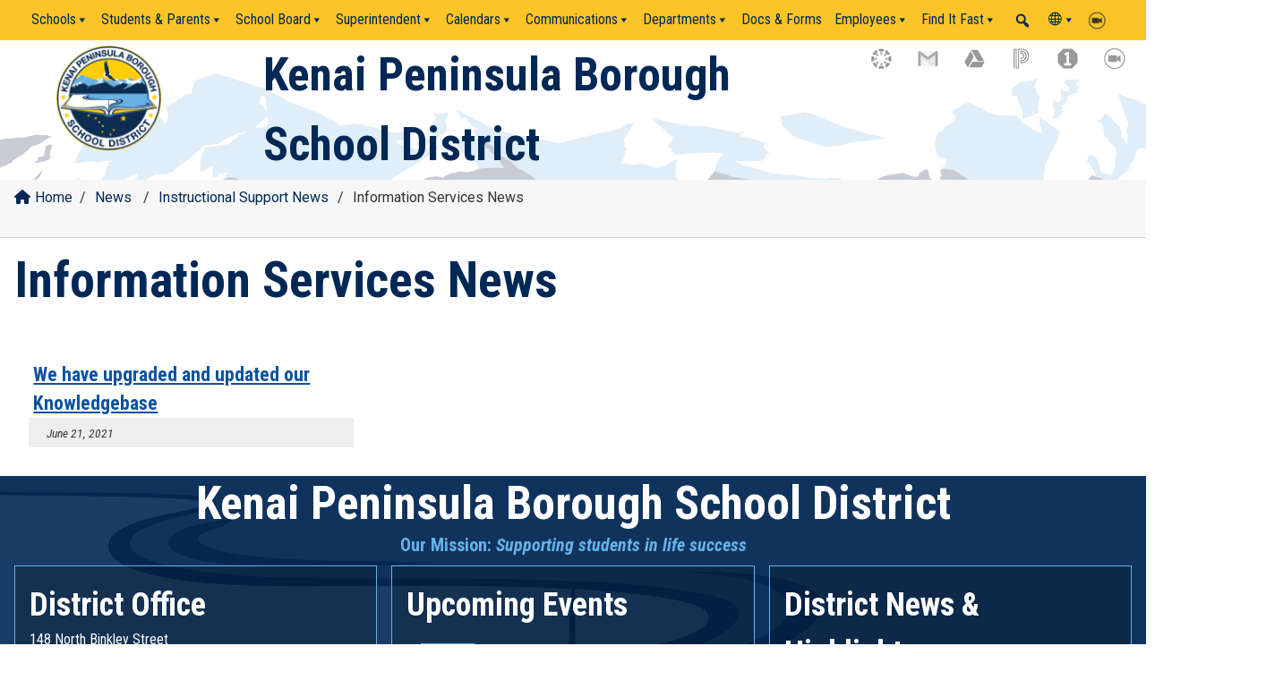

--- FILE ---
content_type: text/html; charset=UTF-8
request_url: https://kpbsd.org/category/instructional-support-news/information-services-news/
body_size: 50744
content:
<!doctype html>
<html lang="en-US" class="no-js">
<head>
	<meta charset="UTF-8">
	<meta name="viewport" content="width=device-width, initial-scale=1, minimum-scale=1">
	<link rel="profile" href="http://gmpg.org/xfn/11">

			<script>document.documentElement.classList.remove( 'no-js' );</script>
		
	<title>Information Services News &#8211; Kenai Peninsula Borough School District</title>
<meta name='robots' content='max-image-preview:large' />
	<style>img:is([sizes="auto" i], [sizes^="auto," i]) { contain-intrinsic-size: 3000px 1500px }</style>
	<link rel='dns-prefetch' href='//fonts.googleapis.com' />
<link href='https://fonts.gstatic.com' crossorigin rel='preconnect' />
<link rel="alternate" type="application/rss+xml" title="Kenai Peninsula Borough School District &raquo; Feed" href="https://kpbsd.org/feed/" />
<link rel="alternate" type="application/rss+xml" title="Kenai Peninsula Borough School District &raquo; Comments Feed" href="https://kpbsd.org/comments/feed/" />
<link rel="alternate" type="text/calendar" title="Kenai Peninsula Borough School District &raquo; iCal Feed" href="https://kpbsd.org/events/?ical=1" />
<link rel="alternate" type="application/rss+xml" title="Kenai Peninsula Borough School District &raquo; Information Services News Category Feed" href="https://kpbsd.org/category/instructional-support-news/information-services-news/feed/" />
<script type="text/javascript">
/* <![CDATA[ */
window._wpemojiSettings = {"baseUrl":"https:\/\/s.w.org\/images\/core\/emoji\/15.0.3\/72x72\/","ext":".png","svgUrl":"https:\/\/s.w.org\/images\/core\/emoji\/15.0.3\/svg\/","svgExt":".svg","source":{"concatemoji":"https:\/\/kpbsd.org\/wp-includes\/js\/wp-emoji-release.min.js?ver=6.7.4"}};
/*! This file is auto-generated */
!function(i,n){var o,s,e;function c(e){try{var t={supportTests:e,timestamp:(new Date).valueOf()};sessionStorage.setItem(o,JSON.stringify(t))}catch(e){}}function p(e,t,n){e.clearRect(0,0,e.canvas.width,e.canvas.height),e.fillText(t,0,0);var t=new Uint32Array(e.getImageData(0,0,e.canvas.width,e.canvas.height).data),r=(e.clearRect(0,0,e.canvas.width,e.canvas.height),e.fillText(n,0,0),new Uint32Array(e.getImageData(0,0,e.canvas.width,e.canvas.height).data));return t.every(function(e,t){return e===r[t]})}function u(e,t,n){switch(t){case"flag":return n(e,"\ud83c\udff3\ufe0f\u200d\u26a7\ufe0f","\ud83c\udff3\ufe0f\u200b\u26a7\ufe0f")?!1:!n(e,"\ud83c\uddfa\ud83c\uddf3","\ud83c\uddfa\u200b\ud83c\uddf3")&&!n(e,"\ud83c\udff4\udb40\udc67\udb40\udc62\udb40\udc65\udb40\udc6e\udb40\udc67\udb40\udc7f","\ud83c\udff4\u200b\udb40\udc67\u200b\udb40\udc62\u200b\udb40\udc65\u200b\udb40\udc6e\u200b\udb40\udc67\u200b\udb40\udc7f");case"emoji":return!n(e,"\ud83d\udc26\u200d\u2b1b","\ud83d\udc26\u200b\u2b1b")}return!1}function f(e,t,n){var r="undefined"!=typeof WorkerGlobalScope&&self instanceof WorkerGlobalScope?new OffscreenCanvas(300,150):i.createElement("canvas"),a=r.getContext("2d",{willReadFrequently:!0}),o=(a.textBaseline="top",a.font="600 32px Arial",{});return e.forEach(function(e){o[e]=t(a,e,n)}),o}function t(e){var t=i.createElement("script");t.src=e,t.defer=!0,i.head.appendChild(t)}"undefined"!=typeof Promise&&(o="wpEmojiSettingsSupports",s=["flag","emoji"],n.supports={everything:!0,everythingExceptFlag:!0},e=new Promise(function(e){i.addEventListener("DOMContentLoaded",e,{once:!0})}),new Promise(function(t){var n=function(){try{var e=JSON.parse(sessionStorage.getItem(o));if("object"==typeof e&&"number"==typeof e.timestamp&&(new Date).valueOf()<e.timestamp+604800&&"object"==typeof e.supportTests)return e.supportTests}catch(e){}return null}();if(!n){if("undefined"!=typeof Worker&&"undefined"!=typeof OffscreenCanvas&&"undefined"!=typeof URL&&URL.createObjectURL&&"undefined"!=typeof Blob)try{var e="postMessage("+f.toString()+"("+[JSON.stringify(s),u.toString(),p.toString()].join(",")+"));",r=new Blob([e],{type:"text/javascript"}),a=new Worker(URL.createObjectURL(r),{name:"wpTestEmojiSupports"});return void(a.onmessage=function(e){c(n=e.data),a.terminate(),t(n)})}catch(e){}c(n=f(s,u,p))}t(n)}).then(function(e){for(var t in e)n.supports[t]=e[t],n.supports.everything=n.supports.everything&&n.supports[t],"flag"!==t&&(n.supports.everythingExceptFlag=n.supports.everythingExceptFlag&&n.supports[t]);n.supports.everythingExceptFlag=n.supports.everythingExceptFlag&&!n.supports.flag,n.DOMReady=!1,n.readyCallback=function(){n.DOMReady=!0}}).then(function(){return e}).then(function(){var e;n.supports.everything||(n.readyCallback(),(e=n.source||{}).concatemoji?t(e.concatemoji):e.wpemoji&&e.twemoji&&(t(e.twemoji),t(e.wpemoji)))}))}((window,document),window._wpemojiSettings);
/* ]]> */
</script>
<style id='wp-emoji-styles-inline-css' type='text/css'>

	img.wp-smiley, img.emoji {
		display: inline !important;
		border: none !important;
		box-shadow: none !important;
		height: 1em !important;
		width: 1em !important;
		margin: 0 0.07em !important;
		vertical-align: -0.1em !important;
		background: none !important;
		padding: 0 !important;
	}
</style>
<link rel='stylesheet' id='wp-block-library-css' href='https://kpbsd.org/wp-includes/css/dist/block-library/style.min.css?ver=6.7.4' type='text/css' media='all' />
<style id='wp-block-library-theme-inline-css' type='text/css'>
.wp-block-audio :where(figcaption){color:#555;font-size:13px;text-align:center}.is-dark-theme .wp-block-audio :where(figcaption){color:#ffffffa6}.wp-block-audio{margin:0 0 1em}.wp-block-code{border:1px solid #ccc;border-radius:4px;font-family:Menlo,Consolas,monaco,monospace;padding:.8em 1em}.wp-block-embed :where(figcaption){color:#555;font-size:13px;text-align:center}.is-dark-theme .wp-block-embed :where(figcaption){color:#ffffffa6}.wp-block-embed{margin:0 0 1em}.blocks-gallery-caption{color:#555;font-size:13px;text-align:center}.is-dark-theme .blocks-gallery-caption{color:#ffffffa6}:root :where(.wp-block-image figcaption){color:#555;font-size:13px;text-align:center}.is-dark-theme :root :where(.wp-block-image figcaption){color:#ffffffa6}.wp-block-image{margin:0 0 1em}.wp-block-pullquote{border-bottom:4px solid;border-top:4px solid;color:currentColor;margin-bottom:1.75em}.wp-block-pullquote cite,.wp-block-pullquote footer,.wp-block-pullquote__citation{color:currentColor;font-size:.8125em;font-style:normal;text-transform:uppercase}.wp-block-quote{border-left:.25em solid;margin:0 0 1.75em;padding-left:1em}.wp-block-quote cite,.wp-block-quote footer{color:currentColor;font-size:.8125em;font-style:normal;position:relative}.wp-block-quote:where(.has-text-align-right){border-left:none;border-right:.25em solid;padding-left:0;padding-right:1em}.wp-block-quote:where(.has-text-align-center){border:none;padding-left:0}.wp-block-quote.is-large,.wp-block-quote.is-style-large,.wp-block-quote:where(.is-style-plain){border:none}.wp-block-search .wp-block-search__label{font-weight:700}.wp-block-search__button{border:1px solid #ccc;padding:.375em .625em}:where(.wp-block-group.has-background){padding:1.25em 2.375em}.wp-block-separator.has-css-opacity{opacity:.4}.wp-block-separator{border:none;border-bottom:2px solid;margin-left:auto;margin-right:auto}.wp-block-separator.has-alpha-channel-opacity{opacity:1}.wp-block-separator:not(.is-style-wide):not(.is-style-dots){width:100px}.wp-block-separator.has-background:not(.is-style-dots){border-bottom:none;height:1px}.wp-block-separator.has-background:not(.is-style-wide):not(.is-style-dots){height:2px}.wp-block-table{margin:0 0 1em}.wp-block-table td,.wp-block-table th{word-break:normal}.wp-block-table :where(figcaption){color:#555;font-size:13px;text-align:center}.is-dark-theme .wp-block-table :where(figcaption){color:#ffffffa6}.wp-block-video :where(figcaption){color:#555;font-size:13px;text-align:center}.is-dark-theme .wp-block-video :where(figcaption){color:#ffffffa6}.wp-block-video{margin:0 0 1em}:root :where(.wp-block-template-part.has-background){margin-bottom:0;margin-top:0;padding:1.25em 2.375em}
</style>
<link rel='stylesheet' id='wp-components-css' href='https://kpbsd.org/wp-includes/css/dist/components/style.min.css?ver=6.7.4' type='text/css' media='all' />
<link rel='stylesheet' id='wp-preferences-css' href='https://kpbsd.org/wp-includes/css/dist/preferences/style.min.css?ver=6.7.4' type='text/css' media='all' />
<link rel='stylesheet' id='wp-block-editor-css' href='https://kpbsd.org/wp-includes/css/dist/block-editor/style.min.css?ver=6.7.4' type='text/css' media='all' />
<link rel='stylesheet' id='popup-maker-block-library-style-css' href='https://kpbsd.org/wp-content/plugins/popup-maker/dist/packages/block-library-style.css?ver=dbea705cfafe089d65f1' type='text/css' media='all' />
<style id='pdfemb-pdf-embedder-viewer-style-inline-css' type='text/css'>
.wp-block-pdfemb-pdf-embedder-viewer{max-width:none}

</style>
<link rel='stylesheet' id='fontawesome-free-css' href='https://kpbsd.org/wp-content/plugins/getwid/vendors/fontawesome-free/css/all.min.css?ver=5.5.0' type='text/css' media='all' />
<link rel='stylesheet' id='slick-css' href='https://kpbsd.org/wp-content/plugins/getwid/vendors/slick/slick/slick.min.css?ver=1.9.0' type='text/css' media='all' />
<link rel='stylesheet' id='slick-theme-css' href='https://kpbsd.org/wp-content/plugins/getwid/vendors/slick/slick/slick-theme.min.css?ver=1.9.0' type='text/css' media='all' />
<link rel='stylesheet' id='mp-fancybox-css' href='https://kpbsd.org/wp-content/plugins/getwid/vendors/mp-fancybox/jquery.fancybox.min.css?ver=3.5.7-mp.1' type='text/css' media='all' />
<link rel='stylesheet' id='getwid-blocks-css' href='https://kpbsd.org/wp-content/plugins/getwid/assets/css/blocks.style.css?ver=2.1.3' type='text/css' media='all' />
<style id='classic-theme-styles-inline-css' type='text/css'>
/*! This file is auto-generated */
.wp-block-button__link{color:#fff;background-color:#32373c;border-radius:9999px;box-shadow:none;text-decoration:none;padding:calc(.667em + 2px) calc(1.333em + 2px);font-size:1.125em}.wp-block-file__button{background:#32373c;color:#fff;text-decoration:none}
</style>
<style id='global-styles-inline-css' type='text/css'>
:root{--wp--preset--aspect-ratio--square: 1;--wp--preset--aspect-ratio--4-3: 4/3;--wp--preset--aspect-ratio--3-4: 3/4;--wp--preset--aspect-ratio--3-2: 3/2;--wp--preset--aspect-ratio--2-3: 2/3;--wp--preset--aspect-ratio--16-9: 16/9;--wp--preset--aspect-ratio--9-16: 9/16;--wp--preset--color--black: #000000;--wp--preset--color--cyan-bluish-gray: #abb8c3;--wp--preset--color--white: #ffffff;--wp--preset--color--pale-pink: #f78da7;--wp--preset--color--vivid-red: #cf2e2e;--wp--preset--color--luminous-vivid-orange: #ff6900;--wp--preset--color--luminous-vivid-amber: #fcb900;--wp--preset--color--light-green-cyan: #7bdcb5;--wp--preset--color--vivid-green-cyan: #00d084;--wp--preset--color--pale-cyan-blue: #8ed1fc;--wp--preset--color--vivid-cyan-blue: #0693e3;--wp--preset--color--vivid-purple: #9b51e0;--wp--preset--color--theme-primary: #e36d60;--wp--preset--color--theme-secondary: #41848f;--wp--preset--color--theme-red: #C0392B;--wp--preset--color--theme-green: #27AE60;--wp--preset--color--theme-blue: #2980B9;--wp--preset--color--theme-yellow: #F1C40F;--wp--preset--color--theme-black: #1C2833;--wp--preset--color--theme-grey: #95A5A6;--wp--preset--color--theme-white: #ECF0F1;--wp--preset--color--custom-daylight: #97c0b7;--wp--preset--color--custom-sun: #eee9d1;--wp--preset--color--kb-palette-1: #888888;--wp--preset--gradient--vivid-cyan-blue-to-vivid-purple: linear-gradient(135deg,rgba(6,147,227,1) 0%,rgb(155,81,224) 100%);--wp--preset--gradient--light-green-cyan-to-vivid-green-cyan: linear-gradient(135deg,rgb(122,220,180) 0%,rgb(0,208,130) 100%);--wp--preset--gradient--luminous-vivid-amber-to-luminous-vivid-orange: linear-gradient(135deg,rgba(252,185,0,1) 0%,rgba(255,105,0,1) 100%);--wp--preset--gradient--luminous-vivid-orange-to-vivid-red: linear-gradient(135deg,rgba(255,105,0,1) 0%,rgb(207,46,46) 100%);--wp--preset--gradient--very-light-gray-to-cyan-bluish-gray: linear-gradient(135deg,rgb(238,238,238) 0%,rgb(169,184,195) 100%);--wp--preset--gradient--cool-to-warm-spectrum: linear-gradient(135deg,rgb(74,234,220) 0%,rgb(151,120,209) 20%,rgb(207,42,186) 40%,rgb(238,44,130) 60%,rgb(251,105,98) 80%,rgb(254,248,76) 100%);--wp--preset--gradient--blush-light-purple: linear-gradient(135deg,rgb(255,206,236) 0%,rgb(152,150,240) 100%);--wp--preset--gradient--blush-bordeaux: linear-gradient(135deg,rgb(254,205,165) 0%,rgb(254,45,45) 50%,rgb(107,0,62) 100%);--wp--preset--gradient--luminous-dusk: linear-gradient(135deg,rgb(255,203,112) 0%,rgb(199,81,192) 50%,rgb(65,88,208) 100%);--wp--preset--gradient--pale-ocean: linear-gradient(135deg,rgb(255,245,203) 0%,rgb(182,227,212) 50%,rgb(51,167,181) 100%);--wp--preset--gradient--electric-grass: linear-gradient(135deg,rgb(202,248,128) 0%,rgb(113,206,126) 100%);--wp--preset--gradient--midnight: linear-gradient(135deg,rgb(2,3,129) 0%,rgb(40,116,252) 100%);--wp--preset--font-size--small: 16px;--wp--preset--font-size--medium: 25px;--wp--preset--font-size--large: 31px;--wp--preset--font-size--x-large: 42px;--wp--preset--font-size--larger: 39px;--wp--preset--spacing--20: 0.44rem;--wp--preset--spacing--30: 0.67rem;--wp--preset--spacing--40: 1rem;--wp--preset--spacing--50: 1.5rem;--wp--preset--spacing--60: 2.25rem;--wp--preset--spacing--70: 3.38rem;--wp--preset--spacing--80: 5.06rem;--wp--preset--shadow--natural: 6px 6px 9px rgba(0, 0, 0, 0.2);--wp--preset--shadow--deep: 12px 12px 50px rgba(0, 0, 0, 0.4);--wp--preset--shadow--sharp: 6px 6px 0px rgba(0, 0, 0, 0.2);--wp--preset--shadow--outlined: 6px 6px 0px -3px rgba(255, 255, 255, 1), 6px 6px rgba(0, 0, 0, 1);--wp--preset--shadow--crisp: 6px 6px 0px rgba(0, 0, 0, 1);}:where(.is-layout-flex){gap: 0.5em;}:where(.is-layout-grid){gap: 0.5em;}body .is-layout-flex{display: flex;}.is-layout-flex{flex-wrap: wrap;align-items: center;}.is-layout-flex > :is(*, div){margin: 0;}body .is-layout-grid{display: grid;}.is-layout-grid > :is(*, div){margin: 0;}:where(.wp-block-columns.is-layout-flex){gap: 2em;}:where(.wp-block-columns.is-layout-grid){gap: 2em;}:where(.wp-block-post-template.is-layout-flex){gap: 1.25em;}:where(.wp-block-post-template.is-layout-grid){gap: 1.25em;}.has-black-color{color: var(--wp--preset--color--black) !important;}.has-cyan-bluish-gray-color{color: var(--wp--preset--color--cyan-bluish-gray) !important;}.has-white-color{color: var(--wp--preset--color--white) !important;}.has-pale-pink-color{color: var(--wp--preset--color--pale-pink) !important;}.has-vivid-red-color{color: var(--wp--preset--color--vivid-red) !important;}.has-luminous-vivid-orange-color{color: var(--wp--preset--color--luminous-vivid-orange) !important;}.has-luminous-vivid-amber-color{color: var(--wp--preset--color--luminous-vivid-amber) !important;}.has-light-green-cyan-color{color: var(--wp--preset--color--light-green-cyan) !important;}.has-vivid-green-cyan-color{color: var(--wp--preset--color--vivid-green-cyan) !important;}.has-pale-cyan-blue-color{color: var(--wp--preset--color--pale-cyan-blue) !important;}.has-vivid-cyan-blue-color{color: var(--wp--preset--color--vivid-cyan-blue) !important;}.has-vivid-purple-color{color: var(--wp--preset--color--vivid-purple) !important;}.has-black-background-color{background-color: var(--wp--preset--color--black) !important;}.has-cyan-bluish-gray-background-color{background-color: var(--wp--preset--color--cyan-bluish-gray) !important;}.has-white-background-color{background-color: var(--wp--preset--color--white) !important;}.has-pale-pink-background-color{background-color: var(--wp--preset--color--pale-pink) !important;}.has-vivid-red-background-color{background-color: var(--wp--preset--color--vivid-red) !important;}.has-luminous-vivid-orange-background-color{background-color: var(--wp--preset--color--luminous-vivid-orange) !important;}.has-luminous-vivid-amber-background-color{background-color: var(--wp--preset--color--luminous-vivid-amber) !important;}.has-light-green-cyan-background-color{background-color: var(--wp--preset--color--light-green-cyan) !important;}.has-vivid-green-cyan-background-color{background-color: var(--wp--preset--color--vivid-green-cyan) !important;}.has-pale-cyan-blue-background-color{background-color: var(--wp--preset--color--pale-cyan-blue) !important;}.has-vivid-cyan-blue-background-color{background-color: var(--wp--preset--color--vivid-cyan-blue) !important;}.has-vivid-purple-background-color{background-color: var(--wp--preset--color--vivid-purple) !important;}.has-black-border-color{border-color: var(--wp--preset--color--black) !important;}.has-cyan-bluish-gray-border-color{border-color: var(--wp--preset--color--cyan-bluish-gray) !important;}.has-white-border-color{border-color: var(--wp--preset--color--white) !important;}.has-pale-pink-border-color{border-color: var(--wp--preset--color--pale-pink) !important;}.has-vivid-red-border-color{border-color: var(--wp--preset--color--vivid-red) !important;}.has-luminous-vivid-orange-border-color{border-color: var(--wp--preset--color--luminous-vivid-orange) !important;}.has-luminous-vivid-amber-border-color{border-color: var(--wp--preset--color--luminous-vivid-amber) !important;}.has-light-green-cyan-border-color{border-color: var(--wp--preset--color--light-green-cyan) !important;}.has-vivid-green-cyan-border-color{border-color: var(--wp--preset--color--vivid-green-cyan) !important;}.has-pale-cyan-blue-border-color{border-color: var(--wp--preset--color--pale-cyan-blue) !important;}.has-vivid-cyan-blue-border-color{border-color: var(--wp--preset--color--vivid-cyan-blue) !important;}.has-vivid-purple-border-color{border-color: var(--wp--preset--color--vivid-purple) !important;}.has-vivid-cyan-blue-to-vivid-purple-gradient-background{background: var(--wp--preset--gradient--vivid-cyan-blue-to-vivid-purple) !important;}.has-light-green-cyan-to-vivid-green-cyan-gradient-background{background: var(--wp--preset--gradient--light-green-cyan-to-vivid-green-cyan) !important;}.has-luminous-vivid-amber-to-luminous-vivid-orange-gradient-background{background: var(--wp--preset--gradient--luminous-vivid-amber-to-luminous-vivid-orange) !important;}.has-luminous-vivid-orange-to-vivid-red-gradient-background{background: var(--wp--preset--gradient--luminous-vivid-orange-to-vivid-red) !important;}.has-very-light-gray-to-cyan-bluish-gray-gradient-background{background: var(--wp--preset--gradient--very-light-gray-to-cyan-bluish-gray) !important;}.has-cool-to-warm-spectrum-gradient-background{background: var(--wp--preset--gradient--cool-to-warm-spectrum) !important;}.has-blush-light-purple-gradient-background{background: var(--wp--preset--gradient--blush-light-purple) !important;}.has-blush-bordeaux-gradient-background{background: var(--wp--preset--gradient--blush-bordeaux) !important;}.has-luminous-dusk-gradient-background{background: var(--wp--preset--gradient--luminous-dusk) !important;}.has-pale-ocean-gradient-background{background: var(--wp--preset--gradient--pale-ocean) !important;}.has-electric-grass-gradient-background{background: var(--wp--preset--gradient--electric-grass) !important;}.has-midnight-gradient-background{background: var(--wp--preset--gradient--midnight) !important;}.has-small-font-size{font-size: var(--wp--preset--font-size--small) !important;}.has-medium-font-size{font-size: var(--wp--preset--font-size--medium) !important;}.has-large-font-size{font-size: var(--wp--preset--font-size--large) !important;}.has-x-large-font-size{font-size: var(--wp--preset--font-size--x-large) !important;}
:where(.wp-block-post-template.is-layout-flex){gap: 1.25em;}:where(.wp-block-post-template.is-layout-grid){gap: 1.25em;}
:where(.wp-block-columns.is-layout-flex){gap: 2em;}:where(.wp-block-columns.is-layout-grid){gap: 2em;}
:root :where(.wp-block-pullquote){font-size: 1.5em;line-height: 1.6;}
</style>
<link rel='stylesheet' id='pb-accordion-blocks-style-css' href='https://kpbsd.org/wp-content/plugins/accordion-blocks/build/index.css?ver=1.5.0' type='text/css' media='all' />
<link rel='stylesheet' id='flexy-breadcrumb-css' href='https://kpbsd.org/wp-content/plugins/flexy-breadcrumb/public/css/flexy-breadcrumb-public.css?ver=1.2.1' type='text/css' media='all' />
<link rel='stylesheet' id='flexy-breadcrumb-font-awesome-css' href='https://kpbsd.org/wp-content/plugins/flexy-breadcrumb/public/css/font-awesome.min.css?ver=4.7.0' type='text/css' media='all' />
<link rel='stylesheet' id='megamenu-css' href='https://kpbsd.org/wp-content/uploads/maxmegamenu/style.css?ver=1dcaaa' type='text/css' media='all' />
<link rel='stylesheet' id='dashicons-css' href='https://kpbsd.org/wp-includes/css/dashicons.min.css?ver=6.7.4' type='text/css' media='all' />
<link rel='stylesheet' id='megamenu-genericons-css' href='https://kpbsd.org/wp-content/plugins/megamenu-pro/icons/genericons/genericons/genericons.css?ver=2.4.4' type='text/css' media='all' />
<link rel='stylesheet' id='megamenu-fontawesome-css' href='https://kpbsd.org/wp-content/plugins/megamenu-pro/icons/fontawesome/css/font-awesome.min.css?ver=2.4.4' type='text/css' media='all' />
<link rel='stylesheet' id='megamenu-fontawesome5-css' href='https://kpbsd.org/wp-content/plugins/megamenu-pro/icons/fontawesome5/css/all.min.css?ver=2.4.4' type='text/css' media='all' />
<link rel='stylesheet' id='megamenu-fontawesome6-css' href='https://kpbsd.org/wp-content/plugins/megamenu-pro/icons/fontawesome6/css/all.min.css?ver=2.4.4' type='text/css' media='all' />
<link rel='stylesheet' id='kpbsd-codebase-fonts-css' href='https://fonts.googleapis.com/css?family=Roboto%20Condensed:400,400i,700,700i|Roboto:400,400i,600,600i&#038;display=swap' type='text/css' media='all' />
<link rel='stylesheet' id='kpbsd-codebase-global-css' href='https://kpbsd.org/wp-content/themes/git-kpbsd/assets/css/global.min.css?ver=1.0.0' type='text/css' media='all' />
<link rel='stylesheet' id='popup-maker-site-css' href='//kpbsd.org/wp-content/uploads/pum/pum-site-styles.css?generated=1732045289&#038;ver=1.21.5' type='text/css' media='all' />
<style id='posts-table-pro-head-inline-css' type='text/css'>
table.posts-data-table { visibility: hidden; }
table.posts-data-table { visibility: hidden; }
</style>
<link rel='stylesheet' id='abcfsl-staff-list-css' href='https://kpbsd.org/wp-content/plugins/abcfolio-staff-list-pro/css/staff-list.css?ver=4.0.2' type='text/css' media='all' />
<style id='kadence-blocks-global-variables-inline-css' type='text/css'>
:root {--global-kb-font-size-sm:clamp(0.8rem, 0.73rem + 0.217vw, 0.9rem);--global-kb-font-size-md:clamp(1.1rem, 0.995rem + 0.326vw, 1.25rem);--global-kb-font-size-lg:clamp(1.75rem, 1.576rem + 0.543vw, 2rem);--global-kb-font-size-xl:clamp(2.25rem, 1.728rem + 1.63vw, 3rem);--global-kb-font-size-xxl:clamp(2.5rem, 1.456rem + 3.26vw, 4rem);--global-kb-font-size-xxxl:clamp(2.75rem, 0.489rem + 7.065vw, 6rem);}:root {--global-palette1: #3182CE;--global-palette2: #2B6CB0;--global-palette3: #1A202C;--global-palette4: #2D3748;--global-palette5: #4A5568;--global-palette6: #718096;--global-palette7: #EDF2F7;--global-palette8: #F7FAFC;--global-palette9: #ffffff;}
</style>
<link rel='stylesheet' id='buttons-css' href='https://kpbsd.org/wp-includes/css/buttons.min.css?ver=6.7.4' type='text/css' media='all' />
<link rel='stylesheet' id='mediaelement-css' href='https://kpbsd.org/wp-includes/js/mediaelement/mediaelementplayer-legacy.min.css?ver=4.2.17' type='text/css' media='all' />
<link rel='stylesheet' id='wp-mediaelement-css' href='https://kpbsd.org/wp-includes/js/mediaelement/wp-mediaelement.min.css?ver=6.7.4' type='text/css' media='all' />
<link rel='stylesheet' id='media-views-css' href='https://kpbsd.org/wp-includes/css/media-views.min.css?ver=6.7.4' type='text/css' media='all' />
<link rel='stylesheet' id='imgareaselect-css' href='https://kpbsd.org/wp-includes/js/imgareaselect/imgareaselect.css?ver=0.9.8' type='text/css' media='all' />
<link rel='stylesheet' id='wpc-filter-everything-css' href='https://kpbsd.org/wp-content/plugins/filter-everything-pro/assets/css/filter-everything.min.css?ver=1.8.8' type='text/css' media='all' />
<link rel='stylesheet' id='wpc-filter-everything-custom-css' href='https://kpbsd.org/wp-content/uploads/cache/filter-everything/6c01ee574e4a7b61ff773338d1821006.css?ver=6.7.4' type='text/css' media='all' />
<style id="kadence_blocks_palette_css">:root .has-kb-palette-1-color{color:#888888}:root .has-kb-palette-1-background-color{background-color:#888888}</style><!--n2css--><!--n2js--><script type="text/javascript" src="https://kpbsd.org/wp-includes/js/jquery/jquery.min.js?ver=3.7.1" id="jquery-core-js"></script>
<script type="text/javascript" src="https://kpbsd.org/wp-includes/js/jquery/jquery-migrate.min.js?ver=3.4.1" id="jquery-migrate-js"></script>
<script type="text/javascript" id="kpbsd-codebase-navigation-js-extra">
/* <![CDATA[ */
var kpbsdCodebaseScreenReaderText = {"expand":"Expand child menu","collapse":"Collapse child menu"};
/* ]]> */
</script>
<script type="text/javascript" src="https://kpbsd.org/wp-content/themes/git-kpbsd/assets/js/navigation.min.js?ver=1.0.0" id="kpbsd-codebase-navigation-js" async></script>
<script type="text/javascript" src="https://kpbsd.org/wp-content/themes/git-kpbsd/assets/js/lazyload.min.js?ver=1.0.0" id="kpbsd-codebase-lazy-load-images-js" defer></script>
<script type="text/javascript" src="https://kpbsd.org/wp-includes/js/jquery/ui/core.min.js?ver=1.13.3" id="jquery-ui-core-js"></script>
<script type="text/javascript" src="https://kpbsd.org/wp-includes/js/dist/hooks.min.js?ver=4d63a3d491d11ffd8ac6" id="wp-hooks-js"></script>
<script src='https://kpbsd.org/wp-content/plugins/the-events-calendar/common/build/js/underscore-before.js'></script>
<script type="text/javascript" src="https://kpbsd.org/wp-includes/js/underscore.min.js?ver=1.13.7" id="underscore-js"></script>
<script src='https://kpbsd.org/wp-content/plugins/the-events-calendar/common/build/js/underscore-after.js'></script>
<script type="text/javascript" src="https://kpbsd.org/wp-includes/js/shortcode.min.js?ver=6.7.4" id="shortcode-js"></script>
<script type="text/javascript" id="utils-js-extra">
/* <![CDATA[ */
var userSettings = {"url":"\/","uid":"0","time":"1768886043","secure":"1"};
/* ]]> */
</script>
<script type="text/javascript" src="https://kpbsd.org/wp-includes/js/utils.min.js?ver=6.7.4" id="utils-js"></script>
<script type="text/javascript" src="https://kpbsd.org/wp-includes/js/backbone.min.js?ver=1.6.0" id="backbone-js"></script>
<script type="text/javascript" id="wp-util-js-extra">
/* <![CDATA[ */
var _wpUtilSettings = {"ajax":{"url":"\/wp-admin\/admin-ajax.php"}};
/* ]]> */
</script>
<script type="text/javascript" src="https://kpbsd.org/wp-includes/js/wp-util.min.js?ver=6.7.4" id="wp-util-js"></script>
<script type="text/javascript" src="https://kpbsd.org/wp-includes/js/wp-backbone.min.js?ver=6.7.4" id="wp-backbone-js"></script>
<script type="text/javascript" id="media-models-js-extra">
/* <![CDATA[ */
var _wpMediaModelsL10n = {"settings":{"ajaxurl":"\/wp-admin\/admin-ajax.php","post":{"id":0}}};
/* ]]> */
</script>
<script type="text/javascript" src="https://kpbsd.org/wp-includes/js/media-models.min.js?ver=6.7.4" id="media-models-js"></script>
<script type="text/javascript" src="https://kpbsd.org/wp-includes/js/plupload/moxie.min.js?ver=1.3.5" id="moxiejs-js"></script>
<script type="text/javascript" src="https://kpbsd.org/wp-includes/js/plupload/plupload.min.js?ver=2.1.9" id="plupload-js"></script>
<!--[if lt IE 8]>
<script type="text/javascript" src="https://kpbsd.org/wp-includes/js/json2.min.js?ver=2015-05-03" id="json2-js"></script>
<![endif]-->
<script type="text/javascript" id="wp-plupload-js-extra">
/* <![CDATA[ */
var pluploadL10n = {"queue_limit_exceeded":"You have attempted to queue too many files.","file_exceeds_size_limit":"%s exceeds the maximum upload size for this site.","zero_byte_file":"This file is empty. Please try another.","invalid_filetype":"Sorry, you are not allowed to upload this file type.","not_an_image":"This file is not an image. Please try another.","image_memory_exceeded":"Memory exceeded. Please try another smaller file.","image_dimensions_exceeded":"This is larger than the maximum size. Please try another.","default_error":"An error occurred in the upload. Please try again later.","missing_upload_url":"There was a configuration error. Please contact the server administrator.","upload_limit_exceeded":"You may only upload 1 file.","http_error":"Unexpected response from the server. The file may have been uploaded successfully. Check in the Media Library or reload the page.","http_error_image":"The server cannot process the image. This can happen if the server is busy or does not have enough resources to complete the task. Uploading a smaller image may help. Suggested maximum size is 2560 pixels.","upload_failed":"Upload failed.","big_upload_failed":"Please try uploading this file with the %1$sbrowser uploader%2$s.","big_upload_queued":"%s exceeds the maximum upload size for the multi-file uploader when used in your browser.","io_error":"IO error.","security_error":"Security error.","file_cancelled":"File canceled.","upload_stopped":"Upload stopped.","dismiss":"Dismiss","crunching":"Crunching\u2026","deleted":"moved to the Trash.","error_uploading":"\u201c%s\u201d has failed to upload.","unsupported_image":"This image cannot be displayed in a web browser. For best results convert it to JPEG before uploading.","noneditable_image":"This image cannot be processed by the web server. Convert it to JPEG or PNG before uploading.","file_url_copied":"The file URL has been copied to your clipboard"};
var _wpPluploadSettings = {"defaults":{"file_data_name":"async-upload","url":"\/wp-admin\/async-upload.php","filters":{"max_file_size":"67108864b","mime_types":[{"extensions":"jpg,jpeg,jpe,gif,png,bmp,tiff,tif,webp,avif,ico,heic,heif,heics,heifs,asf,asx,wmv,wmx,wm,avi,divx,flv,mov,qt,mpeg,mpg,mpe,mp4,m4v,ogv,webm,mkv,3gp,3gpp,3g2,3gp2,txt,asc,c,cc,h,srt,csv,tsv,ics,rtx,css,vtt,dfxp,mp3,m4a,m4b,aac,ra,ram,wav,ogg,oga,flac,mid,midi,wma,wax,mka,rtf,pdf,class,tar,zip,gz,gzip,rar,7z,psd,xcf,doc,pot,pps,ppt,wri,xla,xls,xlt,xlw,mdb,mpp,docx,docm,dotx,dotm,xlsx,xlsm,xlsb,xltx,xltm,xlam,pptx,pptm,ppsx,ppsm,potx,potm,ppam,sldx,sldm,onetoc,onetoc2,onetmp,onepkg,oxps,xps,odt,odp,ods,odg,odc,odb,odf,wp,wpd,key,numbers,pages,svg,svgz"}]},"multipart_params":{"action":"upload-attachment","_wpnonce":"e52bb1001a"}},"browser":{"mobile":false,"supported":true},"limitExceeded":false};
/* ]]> */
</script>
<script type="text/javascript" src="https://kpbsd.org/wp-includes/js/plupload/wp-plupload.min.js?ver=6.7.4" id="wp-plupload-js"></script>
<script type="text/javascript" src="https://kpbsd.org/wp-includes/js/jquery/ui/mouse.min.js?ver=1.13.3" id="jquery-ui-mouse-js"></script>
<script type="text/javascript" src="https://kpbsd.org/wp-includes/js/jquery/ui/sortable.min.js?ver=1.13.3" id="jquery-ui-sortable-js"></script>
<script type="text/javascript" id="mediaelement-core-js-before">
/* <![CDATA[ */
var mejsL10n = {"language":"en","strings":{"mejs.download-file":"Download File","mejs.install-flash":"You are using a browser that does not have Flash player enabled or installed. Please turn on your Flash player plugin or download the latest version from https:\/\/get.adobe.com\/flashplayer\/","mejs.fullscreen":"Fullscreen","mejs.play":"Play","mejs.pause":"Pause","mejs.time-slider":"Time Slider","mejs.time-help-text":"Use Left\/Right Arrow keys to advance one second, Up\/Down arrows to advance ten seconds.","mejs.live-broadcast":"Live Broadcast","mejs.volume-help-text":"Use Up\/Down Arrow keys to increase or decrease volume.","mejs.unmute":"Unmute","mejs.mute":"Mute","mejs.volume-slider":"Volume Slider","mejs.video-player":"Video Player","mejs.audio-player":"Audio Player","mejs.captions-subtitles":"Captions\/Subtitles","mejs.captions-chapters":"Chapters","mejs.none":"None","mejs.afrikaans":"Afrikaans","mejs.albanian":"Albanian","mejs.arabic":"Arabic","mejs.belarusian":"Belarusian","mejs.bulgarian":"Bulgarian","mejs.catalan":"Catalan","mejs.chinese":"Chinese","mejs.chinese-simplified":"Chinese (Simplified)","mejs.chinese-traditional":"Chinese (Traditional)","mejs.croatian":"Croatian","mejs.czech":"Czech","mejs.danish":"Danish","mejs.dutch":"Dutch","mejs.english":"English","mejs.estonian":"Estonian","mejs.filipino":"Filipino","mejs.finnish":"Finnish","mejs.french":"French","mejs.galician":"Galician","mejs.german":"German","mejs.greek":"Greek","mejs.haitian-creole":"Haitian Creole","mejs.hebrew":"Hebrew","mejs.hindi":"Hindi","mejs.hungarian":"Hungarian","mejs.icelandic":"Icelandic","mejs.indonesian":"Indonesian","mejs.irish":"Irish","mejs.italian":"Italian","mejs.japanese":"Japanese","mejs.korean":"Korean","mejs.latvian":"Latvian","mejs.lithuanian":"Lithuanian","mejs.macedonian":"Macedonian","mejs.malay":"Malay","mejs.maltese":"Maltese","mejs.norwegian":"Norwegian","mejs.persian":"Persian","mejs.polish":"Polish","mejs.portuguese":"Portuguese","mejs.romanian":"Romanian","mejs.russian":"Russian","mejs.serbian":"Serbian","mejs.slovak":"Slovak","mejs.slovenian":"Slovenian","mejs.spanish":"Spanish","mejs.swahili":"Swahili","mejs.swedish":"Swedish","mejs.tagalog":"Tagalog","mejs.thai":"Thai","mejs.turkish":"Turkish","mejs.ukrainian":"Ukrainian","mejs.vietnamese":"Vietnamese","mejs.welsh":"Welsh","mejs.yiddish":"Yiddish"}};
/* ]]> */
</script>
<script type="text/javascript" src="https://kpbsd.org/wp-includes/js/mediaelement/mediaelement-and-player.min.js?ver=4.2.17" id="mediaelement-core-js"></script>
<script type="text/javascript" src="https://kpbsd.org/wp-includes/js/mediaelement/mediaelement-migrate.min.js?ver=6.7.4" id="mediaelement-migrate-js"></script>
<script type="text/javascript" id="mediaelement-js-extra">
/* <![CDATA[ */
var _wpmejsSettings = {"pluginPath":"\/wp-includes\/js\/mediaelement\/","classPrefix":"mejs-","stretching":"responsive","audioShortcodeLibrary":"mediaelement","videoShortcodeLibrary":"mediaelement"};
/* ]]> */
</script>
<script type="text/javascript" src="https://kpbsd.org/wp-includes/js/mediaelement/wp-mediaelement.min.js?ver=6.7.4" id="wp-mediaelement-js"></script>
<script type="text/javascript" id="wp-api-request-js-extra">
/* <![CDATA[ */
var wpApiSettings = {"root":"https:\/\/kpbsd.org\/wp-json\/","nonce":"debaf05372","versionString":"wp\/v2\/"};
/* ]]> */
</script>
<script type="text/javascript" src="https://kpbsd.org/wp-includes/js/api-request.min.js?ver=6.7.4" id="wp-api-request-js"></script>
<script type="text/javascript" src="https://kpbsd.org/wp-includes/js/dist/dom-ready.min.js?ver=f77871ff7694fffea381" id="wp-dom-ready-js"></script>
<script type="text/javascript" src="https://kpbsd.org/wp-includes/js/dist/i18n.min.js?ver=5e580eb46a90c2b997e6" id="wp-i18n-js"></script>
<script type="text/javascript" id="wp-i18n-js-after">
/* <![CDATA[ */
wp.i18n.setLocaleData( { 'text direction\u0004ltr': [ 'ltr' ] } );
/* ]]> */
</script>
<script type="text/javascript" src="https://kpbsd.org/wp-includes/js/dist/a11y.min.js?ver=3156534cc54473497e14" id="wp-a11y-js"></script>
<script type="text/javascript" src="https://kpbsd.org/wp-includes/js/clipboard.min.js?ver=2.0.11" id="clipboard-js"></script>
<script type="text/javascript" id="media-views-js-extra">
/* <![CDATA[ */
var _wpMediaViewsL10n = {"mediaFrameDefaultTitle":"Media","url":"URL","addMedia":"Add media","search":"Search","select":"Select","cancel":"Cancel","update":"Update","replace":"Replace","remove":"Remove","back":"Back","selected":"%d selected","dragInfo":"Drag and drop to reorder media files.","uploadFilesTitle":"Upload files","uploadImagesTitle":"Upload images","mediaLibraryTitle":"Media Library","insertMediaTitle":"Add media","createNewGallery":"Create a new gallery","createNewPlaylist":"Create a new playlist","createNewVideoPlaylist":"Create a new video playlist","returnToLibrary":"\u2190 Go to library","allMediaItems":"All media items","allDates":"All dates","noItemsFound":"No items found.","insertIntoPost":"Insert into post","unattached":"Unattached","mine":"Mine","trash":"Trash","uploadedToThisPost":"Uploaded to this post","warnDelete":"You are about to permanently delete this item from your site.\nThis action cannot be undone.\n 'Cancel' to stop, 'OK' to delete.","warnBulkDelete":"You are about to permanently delete these items from your site.\nThis action cannot be undone.\n 'Cancel' to stop, 'OK' to delete.","warnBulkTrash":"You are about to trash these items.\n  'Cancel' to stop, 'OK' to delete.","bulkSelect":"Bulk select","trashSelected":"Move to Trash","restoreSelected":"Restore from Trash","deletePermanently":"Delete permanently","errorDeleting":"Error in deleting the attachment.","apply":"Apply","filterByDate":"Filter by date","filterByType":"Filter by type","searchLabel":"Search media","searchMediaLabel":"Search media","searchMediaPlaceholder":"Search media items...","mediaFound":"Number of media items found: %d","noMedia":"No media items found.","noMediaTryNewSearch":"No media items found. Try a different search.","attachmentDetails":"Attachment details","insertFromUrlTitle":"Insert from URL","setFeaturedImageTitle":"Featured image","setFeaturedImage":"Set featured image","createGalleryTitle":"Create gallery","editGalleryTitle":"Edit gallery","cancelGalleryTitle":"\u2190 Cancel gallery","insertGallery":"Insert gallery","updateGallery":"Update gallery","addToGallery":"Add to gallery","addToGalleryTitle":"Add to gallery","reverseOrder":"Reverse order","imageDetailsTitle":"Image details","imageReplaceTitle":"Replace image","imageDetailsCancel":"Cancel edit","editImage":"Edit image","chooseImage":"Choose image","selectAndCrop":"Select and crop","skipCropping":"Skip cropping","cropImage":"Crop image","cropYourImage":"Crop your image","cropping":"Cropping\u2026","suggestedDimensions":"Suggested image dimensions: %1$s by %2$s pixels.","cropError":"There has been an error cropping your image.","audioDetailsTitle":"Audio details","audioReplaceTitle":"Replace audio","audioAddSourceTitle":"Add audio source","audioDetailsCancel":"Cancel edit","videoDetailsTitle":"Video details","videoReplaceTitle":"Replace video","videoAddSourceTitle":"Add video source","videoDetailsCancel":"Cancel edit","videoSelectPosterImageTitle":"Select poster image","videoAddTrackTitle":"Add subtitles","playlistDragInfo":"Drag and drop to reorder tracks.","createPlaylistTitle":"Create audio playlist","editPlaylistTitle":"Edit audio playlist","cancelPlaylistTitle":"\u2190 Cancel audio playlist","insertPlaylist":"Insert audio playlist","updatePlaylist":"Update audio playlist","addToPlaylist":"Add to audio playlist","addToPlaylistTitle":"Add to Audio Playlist","videoPlaylistDragInfo":"Drag and drop to reorder videos.","createVideoPlaylistTitle":"Create video playlist","editVideoPlaylistTitle":"Edit video playlist","cancelVideoPlaylistTitle":"\u2190 Cancel video playlist","insertVideoPlaylist":"Insert video playlist","updateVideoPlaylist":"Update video playlist","addToVideoPlaylist":"Add to video playlist","addToVideoPlaylistTitle":"Add to video Playlist","filterAttachments":"Filter media","attachmentsList":"Media list","settings":{"tabs":[],"tabUrl":"https:\/\/kpbsd.org\/wp-admin\/media-upload.php?chromeless=1","mimeTypes":{"image":"Images","audio":"Audio","video":"Video","application\/msword,application\/vnd.openxmlformats-officedocument.wordprocessingml.document,application\/vnd.ms-word.document.macroEnabled.12,application\/vnd.ms-word.template.macroEnabled.12,application\/vnd.oasis.opendocument.text,application\/vnd.apple.pages,application\/pdf,application\/vnd.ms-xpsdocument,application\/oxps,application\/rtf,application\/wordperfect,application\/octet-stream":"Documents","application\/vnd.apple.numbers,application\/vnd.oasis.opendocument.spreadsheet,application\/vnd.ms-excel,application\/vnd.openxmlformats-officedocument.spreadsheetml.sheet,application\/vnd.ms-excel.sheet.macroEnabled.12,application\/vnd.ms-excel.sheet.binary.macroEnabled.12":"Spreadsheets","application\/x-gzip,application\/rar,application\/x-tar,application\/zip,application\/x-7z-compressed":"Archives"},"captions":true,"nonce":{"sendToEditor":"562dabcd0d","setAttachmentThumbnail":"601c3ebf42"},"post":{"id":0},"defaultProps":{"link":"","align":"","size":""},"attachmentCounts":{"audio":1,"video":1},"oEmbedProxyUrl":"https:\/\/kpbsd.org\/wp-json\/oembed\/1.0\/proxy","embedExts":["mp3","ogg","flac","m4a","wav","mp4","m4v","webm","ogv","flv"],"embedMimes":{"mp3":"audio\/mpeg","ogg":"audio\/ogg","flac":"audio\/flac","m4a":"audio\/mpeg","wav":"audio\/wav","mp4":"video\/mp4","m4v":"video\/mp4","webm":"video\/webm","ogv":"video\/ogg","flv":"video\/x-flv"},"contentWidth":null,"months":[{"year":"2026","month":"1","text":"January 2026"},{"year":"2025","month":"12","text":"December 2025"},{"year":"2025","month":"11","text":"November 2025"},{"year":"2025","month":"10","text":"October 2025"},{"year":"2025","month":"9","text":"September 2025"},{"year":"2025","month":"8","text":"August 2025"},{"year":"2025","month":"7","text":"July 2025"},{"year":"2025","month":"6","text":"June 2025"},{"year":"2025","month":"5","text":"May 2025"},{"year":"2025","month":"4","text":"April 2025"},{"year":"2025","month":"3","text":"March 2025"},{"year":"2025","month":"2","text":"February 2025"},{"year":"2025","month":"1","text":"January 2025"},{"year":"2024","month":"12","text":"December 2024"},{"year":"2024","month":"11","text":"November 2024"},{"year":"2024","month":"10","text":"October 2024"},{"year":"2024","month":"9","text":"September 2024"},{"year":"2024","month":"8","text":"August 2024"},{"year":"2024","month":"7","text":"July 2024"},{"year":"2024","month":"6","text":"June 2024"},{"year":"2024","month":"5","text":"May 2024"},{"year":"2024","month":"4","text":"April 2024"},{"year":"2024","month":"3","text":"March 2024"},{"year":"2024","month":"2","text":"February 2024"},{"year":"2024","month":"1","text":"January 2024"},{"year":"2023","month":"12","text":"December 2023"},{"year":"2023","month":"11","text":"November 2023"},{"year":"2023","month":"10","text":"October 2023"},{"year":"2023","month":"9","text":"September 2023"},{"year":"2023","month":"8","text":"August 2023"},{"year":"2023","month":"7","text":"July 2023"},{"year":"2023","month":"6","text":"June 2023"},{"year":"2023","month":"5","text":"May 2023"},{"year":"2023","month":"4","text":"April 2023"},{"year":"2023","month":"3","text":"March 2023"},{"year":"2023","month":"2","text":"February 2023"},{"year":"2023","month":"1","text":"January 2023"},{"year":"2022","month":"12","text":"December 2022"},{"year":"2022","month":"11","text":"November 2022"},{"year":"2022","month":"10","text":"October 2022"},{"year":"2022","month":"9","text":"September 2022"},{"year":"2022","month":"8","text":"August 2022"},{"year":"2022","month":"7","text":"July 2022"},{"year":"2022","month":"6","text":"June 2022"},{"year":"2022","month":"5","text":"May 2022"},{"year":"2022","month":"4","text":"April 2022"},{"year":"2022","month":"3","text":"March 2022"},{"year":"2022","month":"2","text":"February 2022"},{"year":"2022","month":"1","text":"January 2022"},{"year":"2021","month":"12","text":"December 2021"},{"year":"2021","month":"11","text":"November 2021"},{"year":"2021","month":"10","text":"October 2021"},{"year":"2021","month":"9","text":"September 2021"},{"year":"2021","month":"8","text":"August 2021"},{"year":"2021","month":"7","text":"July 2021"},{"year":"2021","month":"6","text":"June 2021"},{"year":"2021","month":"5","text":"May 2021"},{"year":"2021","month":"4","text":"April 2021"},{"year":"2021","month":"2","text":"February 2021"},{"year":"2021","month":"1","text":"January 2021"},{"year":"2020","month":"6","text":"June 2020"}],"mediaTrash":0,"infiniteScrolling":0}};
/* ]]> */
</script>
<script type="text/javascript" src="https://kpbsd.org/wp-includes/js/media-views.min.js?ver=6.7.4" id="media-views-js"></script>
<script type="text/javascript" src="https://kpbsd.org/wp-includes/js/media-editor.min.js?ver=6.7.4" id="media-editor-js"></script>
<script type="text/javascript" id="dlp-ml-tax-filter-js-extra">
/* <![CDATA[ */
var MediaLibraryDocumentLibraryFilterData = {"all":"All types","documents":"Documents"};
/* ]]> */
</script>
<script type="text/javascript" src="https://kpbsd.org/wp-content/plugins/document-library-pro/assets/js/admin/dlp-ml-tax-filter.js?ver=1.16.1" id="dlp-ml-tax-filter-js"></script>
<link rel="https://api.w.org/" href="https://kpbsd.org/wp-json/" /><link rel="alternate" title="JSON" type="application/json" href="https://kpbsd.org/wp-json/wp/v2/categories/134" /><meta name="generator" content="WordPress 6.7.4" />

            <style type="text/css">              
                
                /* Background color */
                .fbc-page .fbc-wrap .fbc-items {
                    background-color: #f7f7f7;
                }
                /* Items font size */
                .fbc-page .fbc-wrap .fbc-items li {
                    font-size: 16px;
                }
                
                /* Items' link color */
                .fbc-page .fbc-wrap .fbc-items li a {
                    color: #002856;                    
                }
                
                /* Seprator color */
                .fbc-page .fbc-wrap .fbc-items li .fbc-separator {
                    color: #333333;
                }
                
                /* Active item & end-text color */
                .fbc-page .fbc-wrap .fbc-items li.active span,
                .fbc-page .fbc-wrap .fbc-items li .fbc-end-text {
                    color: #333333;
                    font-size: 16px;
                }
            </style>

            <meta name="tec-api-version" content="v1"><meta name="tec-api-origin" content="https://kpbsd.org"><link rel="alternate" href="https://kpbsd.org/wp-json/tribe/events/v1/" /><link rel="preload" id="kpbsd-codebase-content-preload" href="https://kpbsd.org/wp-content/themes/git-kpbsd/assets/css/content.min.css?ver=1.0.0" as="style">
<link rel="preload" id="kpbsd-codebase-footer-widgets-preload" href="https://kpbsd.org/wp-content/themes/git-kpbsd/assets/css/footer-widgets.min.css?ver=1.0.0" as="style">
<style type="text/css" id="filter-everything-inline-css">.wpc-orderby-select{width:100%}.wpc-filters-open-button-container{display:none}.wpc-debug-message{padding:16px;font-size:14px;border:1px dashed #ccc;margin-bottom:20px}.wpc-debug-title{visibility:hidden}.wpc-button-inner,.wpc-chip-content{display:flex;align-items:center}.wpc-icon-html-wrapper{position:relative;margin-right:10px;top:2px}.wpc-icon-html-wrapper span{display:block;height:1px;width:18px;border-radius:3px;background:#2c2d33;margin-bottom:4px;position:relative}span.wpc-icon-line-1:after,span.wpc-icon-line-2:after,span.wpc-icon-line-3:after{content:"";display:block;width:3px;height:3px;border:1px solid #2c2d33;background-color:#fff;position:absolute;top:-2px;box-sizing:content-box}span.wpc-icon-line-3:after{border-radius:50%;left:2px}span.wpc-icon-line-1:after{border-radius:50%;left:5px}span.wpc-icon-line-2:after{border-radius:50%;left:12px}body .wpc-filters-open-button-container a.wpc-filters-open-widget,body .wpc-filters-open-button-container a.wpc-open-close-filters-button{display:inline-block;text-align:left;border:1px solid #2c2d33;border-radius:2px;line-height:1.5;padding:7px 12px;background-color:transparent;color:#2c2d33;box-sizing:border-box;text-decoration:none!important;font-weight:400;transition:none;position:relative}@media screen and (max-width:768px){.wpc_show_bottom_widget .wpc-filters-open-button-container,.wpc_show_open_close_button .wpc-filters-open-button-container{display:block}.wpc_show_bottom_widget .wpc-filters-open-button-container{margin-top:1em;margin-bottom:1em}}</style>
<link rel="icon" href="https://kpbsd.org/wp-content/uploads/2020/06/cropped-KPBSD_Logo-32x32.png" sizes="32x32" />
<link rel="icon" href="https://kpbsd.org/wp-content/uploads/2020/06/cropped-KPBSD_Logo-192x192.png" sizes="192x192" />
<link rel="apple-touch-icon" href="https://kpbsd.org/wp-content/uploads/2020/06/cropped-KPBSD_Logo-180x180.png" />
<meta name="msapplication-TileImage" content="https://kpbsd.org/wp-content/uploads/2020/06/cropped-KPBSD_Logo-270x270.png" />
		<style type="text/css" id="wp-custom-css">
			:root {
	--color-theme-greener: #0c6632 !important;
	--color-link: #0E52A0 !important;
	--color-theme-red: #EA796A !important;
}
.box-logo-wrapper a:first-of-type {
	display: none;
}
.search-icon:before:hover {
	color: #fff !important;
}
.category-grid #post-25088 .post-thumbnail {
	display: block !important; 
}
#post-25088 .post-thumbnail {
	display: none !important;
}
.z-news .wp-block-latest-posts li a:hover {
	color: #002856;
}
.mobilemind {
	margin-right: 10px;
}
.footer-widgets-area {
	padding: 0 1em;
}
#post-21458 .entry-header {
	display: none;
}
.category-grid #post-21458 .entry-header {
	display: grid;
}
.kb-form .required {
	color: #A52818;
}
.visual-col {
	background: #f7f7f7;
	margin: 1em !important;
	padding: .5em;
	border: 1px solid #eee;
}
.visual-col ol {
	margin-left: 0;
	padding-left: 1.5em;
}

ol ul {
	list-style-position: outside;
	margin-left: 1em;
}
ol ul ol li {
	padding-left: 0.5em;
}

/* Emergencies ul columns */
.emergencies ul {
	columns: 1;
	column-gap: 2em;
	margin: 1em;
	padding: 0 0.5em;
	color: #fff;
	text-align: left;
}

.emergencies ul.e-1 {
	columns: 1 !important;
}

.emergencies ul.e-2 {
	columns: 2 !important;
}

@media screen and (max-width:768px) {
	.emergencies h1 {
		font-size: 2em;
	}
	.emergencies h2 {
		font-size: 1.5em;
	}
}

@media screen and (min-width:600px) {
	.emergencies ul {
		columns: 2;
	}
}
@media screen and (min-width:900px) {
	.emergencies ul {
		columns: 3;
	}
}
@media screen and (min-width:1200px) {
	.emergencies ul {
		columns: 4;
	}
}
@media screen and (min-width:1500px) {
	.emergencies ul {
		columns: 5;
	}
}

.emergencies .c-accordion__title {
	background: #fd6363;
	outline: 1px solid #000;
	color: #000;
}

.emergencies .c-accordion__title:hover {
	border-left: none !important;
}

/* Banner Annoucement */
.banner-announcement {
	background: #3fd2c7;
	text-align: center;
}

.banner-announcement h3 {
	font-size: 1.5em !important;
}

/* Calendar Category Subscribe footer */
h2.calendar-category-subscribe-header,
h1.tribe-events-header__title-text {
	font-weight: bold;
	font-family: var(--highlight-font-family);
}
h2.calendar-category-subscribe-header {
	padding-top: 100px;
	margin-top: -100px;
}
ul.calendar-subscribe-button li a {
	color: #fff !important;
}
ul.calendar-category-subscribe-list,
ul.calendar-subscribe-button {
	list-style: none;
	display: block;
	margin: 0;
	padding: 0;
	overflow: hidden;
}
ul.calendar-category-subscribe-list li {
	float: left;
}
ul.calendar-subscribe-button li {
	width: auto;
	margin: 0.35em 35% 0.75em 35%;
	text-align: center;
}
ul.calendar-category-subscribe-list li a {
	padding: 0.35em;
	display: block;
	border-radius: 5px;
	margin: 0.25em;
}
ul.calendar-subscribe-button li a {
	padding: 0.35em;
	display: block;
	border-radius: 5px;
	margin: 0.25em;
}
.calendar-subscribe-button a {
	background: #002856;
	color: #fff;
}
.calendar-subscribe-button a:hover,
.calendar-subscribe-button a:visited {
	background: #002856cf;
	color: #fff;
}
.districtwide-subscribe a {
	background: #65b2e8;
}
.districtwide-subscribe a:hover {
	background: #65b2e8cf;
}
.school-board-subscribe a {
	background: #3fd2c7;
}
.school-board-subscribe a:hover {
	background: #3fd2c7cf;
}
.holiday-subscribe a {
	background: #997200;
	color: #fff;
}
.holiday-subscribe a:hover {
	background: #997200cf;
	color: #fff;
}
.in-service-subscribe a {
	background: #c200d3;
	color: #fff;
}
.in-service-subscribe a:hover {
	background: #c200d3cf;
	color: #fff;
}
.meeting-subscribe a {
	background: #fcc527;
}
.meeting-subscribe a:hover {
	background: #fcc527cf;
}
.professional-development-subscribe a {
	background: #e1402a;
}
.professional-development-subscribe a:hover {
	background: #e1402acf;
}
.other-subscribe a {
	background: #cfcfcf;
}
.other-subscribe a:hover {
	background: #cfcfcfcf;
}
/* End Calendar Category Subscribe footer */

/* fixing accessibility */
.entry-footer {
	background: #f7f7f7;
}
/* done fixing accessibility */

/* hover menu and accordion improvement */
.z-menu li a:hover,
.is-open.is-read .c-accordion__title,
.c-accordion__title:hover {
	border-left: 0.25em solid #65b2e8;
}
/*end hover menu and accordion*/

/*News & Highlights - grid change*/
@media screen and (min-width: 1200px) {
	.category-grid {
		grid-template-columns: repeat(3,1fr) !important;
	}
}
@media screen (min-width: 600px) and (max-width: 1199px) {
	.category-grid {
		grid-template-columns: repeat(2,1fr) !important;
	}
}
/*Scholarship Database page*/
.wp-block-file:not(.wp-element-button) {
	font-size: 1em;
}
.wpc-term-count {
	color: #444;
	opacity: 1;
}
.wp-block-column .z-filters,
.widget_wpc_sorting_widget,
.widget_wpc_filters_widget {
	overflow: visible !important;
}
.wpc-custom-selected-terms ul.wpc-filter-chips-list {
	flex-wrap: wrap;
}
.wpc-filters-widget-main-wrapper ul.wpc-filters-ul-list {
	overflow: auto;
}
.wpc-filter-chip-name {
	max-width: auto;
	overflow: auto;
}
/*end Scholarship Database*/
.c-accordion__title:after {
	color: #002856 !important;
}
.is-open>.c-accordion__title:after {
	content: "-" !important;
}
.post-thumbnail img {
	display: block;
}
.tribe-common-h6--min-medium {
	font-size: 1em !important;
	font-weight: 700 !important;
	font-family: var(--highlight-font-family) !important;
	outline: 1px solid #ccc;
	padding: 0 1em !important;
	margin-right: -.55em !important;
}
.tribe-events-widget-events-list__event-date-tag-month {
	color: #00142b !important;
	font-weight: 700 !important;
}
/* Professional Learning Staff */
.staff-pl-container {
	padding: 1em !important;
	border: none;
	text-align: center;
	width: 96% !important;
	margin: 2% !important;
}
@media screen and (min-width: 450px) {
	.staff-pl-container {
		width: 46% !important;
	}
}
@media screen and (min-width: 750px) {
	.staff-pl-container {
		width: 29% !important;
	}
}
@media screen and (min-width: 1050px) {
	.staff-pl-container {
		width: 21% !important;
	}
}
.staff-pl-image-container {
	max-height: 150px !important;
}
#post-17031 .entry-header {
	display: none;
}
.column-stand-alone {
	margin: 1em !important;
	padding: 1em;
}
.our-values img {
	margin: 0 auto;
}
/* end professional learning */

/* New Footer customization */
.wp-widget-group__inner-blocks h2 {
	color: #fff;
}
.wp-block-latest-posts li a {
	font-weight: 400;
}
.wp-block-latest-posts li a:hover {
	color: #fff;
	font-weight: 700;
}
.wp-block-group__inner-container .dept-blue-nb li a:hover {
	background: #002856;
	color: #00b6ef;
}
.tribe-events-widget-events-list__event-date-tag-month {
	padding: 0.2em 0.1em 0.4em !important;
}
.tribe-events-widget-events-list__event-date-tag-daynum {
	padding: 0.0825em 0!important;
}
.tribe-events-widget-events-list__view-more a {
	color: #fcc527 !important;
	font-weight: 400 !important;
}
.tribe-events-widget-events-list__event-title a:hover {
	color: #fff !important;
}
.footer-widgets-area {
	margin-top: 0.5em;
}
.footer-widgets-area section {
	background: rgba(0,0,0,0.2);
	border: 1px solid #65b2e8;
}
/* end Footer */
/* Strategic plan customization */
#core-values,
#priorities {
	padding: 0.125em;
	margin: 0.5em 0;
	font-size: 1.75em;
}
/* end of strategic plan customization */
/* iChoice page customization */
#post-16375 .entry-header {
	display: none;
}

.pop-link {
	margin-top: .25em !important;
}

.pop-link:hover {
	margin-top: 0 !important;
}

.choice-link {
	padding: 1em;
	margin-top: .25em !important;
}

.choice-link:hover {
	margin: .125em 0 !important;
}

.wp-block-image figcaption {
	font-size: 16px;
	font-weight: 700;
}

.grey-box {
	background: #ddd;
}

.vision-mission {
	padding: 0 1em !important;
}

.navy-box {
	background: var(--color-theme-primary);
	color: #fff;
}
/* end of iChoice customization */

.c-accordion__title {
	font-size: 1.5rem !important;
}

.wp-block-getwid-table td {
	font-size: 0.8em;
}

.orange {
	color: #8F3F0A !important;
}

.wp-block-columns {
	gap: 0 !important;
}

.box-wrapper li a {
	padding: 0.5em;
}

.category-list {
	margin: 0 auto;
}

.category-list .entry-header {
	margin-bottom: 1em !important;
	display: flex;
}

.category-list .entry-title {
	font-size: 1em;
	font-weight: normal;
}

.category-list .entry-meta {
	padding: .35em 0 0 .5em !important;
}
.category-list .entry-date {
	outline: 0  !important;
	padding: 0;
	font-style: italic;
	font-size: 1;
}

.category-grid .entry-meta {
	font-size: .85em;
}

.schools-header h2 {
	margin: .3em 0 0;
}

/** scholarship page **/
.z-filters {
	background: #f7f7f7;
	outline: 0.06125em solid #ddd;
	padding: 0.5em 1em;
}

.wpc-filter-title {
	font-family: var(--highlight-font-family);
	font-weight: 700;
	color: var(--color-theme-primary);
	font-size: 1.125em;
	margin-bottom: 0;
}

.wpc-filter-label-wrapper {
	background: #fff;
}

.z-solo .widget {
	margin-bottom: 0;
}

.scholarship-grid {
	display: grid;
	grid-template-columns: 1fr;
}

@media screen and (min-width: 600px) {
	.scholarship-grid {
		grid-template-columns: repeat(2, 1fr);
	}
}

@media screen and (min-width: 1200px) {
	.scholarship-grid {
		grid-template-columns: repeat(3,1fr);
	}
}

/** end scholarship page **/

#n2-ss-6-arrow-previous,
#n2-ss-6-arrow-next {
	background: var(--color-theme-primary) !important;
}

#n2-ss-6-arrow-previous:hover,
#n2-ss-6-arrow-next:hover {
	background: var(--color-theme-yellow) !important;
}

.post-modified {
	font-family: var(--highlight-font-family);
	font-stretch: condensed;
	font-size: 80%;
	outline: 1px solid #ccc;
	margin-left: 1em !important;
	margin-bottom: 2em !important;
	padding: 0.5em !important;
}
ul {
	padding-inline-start: 20px;
}
.emergencies {
	background: #000;
}

/**********Course Catalog*************/
.left {
	width: 50%;
	float: left;
}
.right {
	width: 50%;
	float: right;
}

#catalogHolder {
	display: grid;
	grid-template-columns: 1fr 4fr;
}

#schoollistdiv {
	grid-column-start: 1;
	grid-column-end: 3;
}

.subject {
	display: flex;
	flex-flow: row wrap;
	justify-content: center;
}

.courseOuter {
	border: 2px solid #002856;
	margin: 0.25em;
	padding: 0.25em;
	font-size: .85em;
	width: 280px;
}

.courseHeaderRow {
	border-bottom: 2px solid #002856;
}

.courseHeaderRow span.left {
	background: #eee;
	margin-right: ;
	padding: 0 0.5em;
}

.title {
	font-family: var(--highlight-font-family);
	font-size: 1.5em !important;
	font-weight: 700;
	text-align: center;
}

div.courseSpacer {
	display: none;
}

#subjectDiv {
	padding: 0.25em;
	grid-column: 1fr;
}

#subjectList {
	margin-block-start: 0;
	padding-inline-start: 0;
}

#subjectList li {
	list-style: none;
	margin: 0 auto;
	padding: 0.25em;
	background: #f7f7f7;
	border-top: 1px solid #ccc;
	color: var(--color-link);
	font-size: 0.8em;
}

#subjectList li:last-child {
	border-bottom: 1px solid #ccc;
}

#subjectList li:hover {
	cursor: pointer;
	background: #fff;
	color: var(--theme-primary-color);
	text-decoration: underline;
}

.selected {
	background: #b2d8f3 !important;
	color: var(--color-theme-primary) !important;
	text-decoration: underline;
}

ul.filters li {
	list-style: none;
}

/***********************/

@media (min-width: 600px) and (max-width: 781px) {
	.wp-block-columns:not(.is-not-stacked-on-mobile)>.wp-block-column:nth-child(2n) {
		margin-left: 0;
	}
}

.power-school-box {
	margin: 0.5em !important;
	padding: 0.5em !important;
	background: #f3f3f3;
}

.power-school-box img {
	margin: 1em;
	max-width: 80%;
}

.tribe-events-ics {
	font-size: 0.75em;
	margin-left: 2em;
}

.single-tribe_events .tribe-events-single .tribe-events-event-meta {
	background: #f7f7f7;
}

.tribe-events-meta-group {
	padding-left: 1em;
}

#mega-menu-wrap-primary #mega-menu-primary li#mega-menu-item-2536 .mega-search-wrap {
	z-index: 998 !important;
}

.entry-content>:not(.alignwide):not(.alignfull):not(.alignleft):not(.alignright):not(.wp-block-separator):not(.woocommerce), .entry-content>.wp-block-pdfemb-pdf-embedder-viewer {
	max-width: calc(45% + var(--content-width)/2) !important;
}

#results-wrapper {
	overflow-x: auto;
}

#results-wrapper table {
	border: 2px solid #002856;
	border-collapse: collapse;
}

#results-wrapper th {
	border: 1px solid #ccc;
	font-weight: 700;
	background: #b2d8f3;
	text-align: left;
}

#results-wrapper tr,
#results-wrapper td {
	border: 1px solid #ccc;
}

.wp-block-getwid-table table {
	border-collapse: collapse;
}

.wp-block-table td { 
	border: 1px solid #ddd;
	font-size: .75em;
}

.wp-block-getwid-table td,
.wp-block-getwid-table th {
	border: 1px solid #ddd;
	padding-left: 5px;
}

.wp-block-getwid-table table,
.wp-block-getwid-table td {
	background: inherit !important;
}

tr:nth-child(even) {
	background-color: #f7f7f7;
}

/** styling for staff finder table on mobile screens **/
@media only screen and (max-width: 760px) {
	#results-wrapper table,
	#results-wrapper thead,
	#results-wrapper tbody,
	#results-wrapper th,
	#results-wrapper td,
	#results-wrapper tr {
		display: block;
	}
	#results-wrapper table {
		border: 1px solid #002856;
	}
	#results-wrapper thead tr {
		position: absolute;
		top: -9999px;
		left: -9999px;
	}
	#results-wrapper tr {
		border: none;
	}
	#results-wrapper td {
		border: none;
		border-bottom: 1px solid #ddd;
		padding-left: 30%;
	}
	#results-wrapper td:nth-child(5) {
		border-bottom: 1px solid #002856;
	}
	#results-wrapper td:before {
		position: absolute;
		left: 6px;
		padding-left: 25px;
		white-space: nowrap;
	}
	#results-wrapper td:nth-of-type(1):before {
		content: "Name";
		font-weight: bold;
	}
	#results-wrapper td:nth-of-type(2):before {
		content: "Position";
		font-weight: bold;
	}
	#results-wrapper td:nth-of-type(3):before {
		content: "Department";
		font-weight: bold;
	}
	#results-wrapper td:nth-of-type(4):before {
		content: "Email";
		font-weight: bold;
	}
	#results-wrapper td:nth-of-type(5):before {
		content: "Phone";
		font-weight: bold;
	}	
}
/** end styling for staff finder table on mobile screens **/

@media (min-width: 782px) {
	.wp-block-columns:not(.is-not-stacked-on-mobile)>.wp-block-column:not(:first-child) {
		margin-left: 0;
	}
}

.ui-widget-header {
	background: 0;
	border: 0;
}

.tribe-common .tribe-common-b2 {
	color: var(--color-theme-primary) !important;
	font-family: var(--global-font-family);
}

.tribe-events-widget-events-list__event-datetime {
	color: #fff;
}

p {
	line-height: 1.5 !important;
}

.footer-widgets-area a {
	text-decoration: underline !important;
}

.footer-widgets-area a:hover,
.footer-widgets-area a:focus,
.footer-widgets-area a:active {
	font-weight: 700 !important;
}

.site-info a {
	text-decoration: underline !important;
}

.site-info a:hover,
.site-info a:focus,
.site-info a:active {
	font-weight: 700 !important;
}


#mega-menu-wrap-primary #mega-menu-primary li.mega-menu-item.mega-icon-right > a.mega-menu-link:before {
	float: right !important;
	margin: 3px 0 0 6px !important;
}

.kpbsd-home-header {
	text-align: center;
	background-color: #002856;
	padding: 0 0.5em !important;
}

.boe-home-header {
	display: flex;
	align-items: center;
}

.boe-home-header h6 a {
	text-decoration: none;
	color: var(--color-theme-red) !important;
}

.boe-home-header h6 a:hover {
	text-decoration: dotted !important;
	color: #fff !important;
}

.kpbsd-home-header h1 {
	color: #fcc527 !important;
	font-size: 1.5em !important;
}

@media (min-width: 600px) {
	.kpbsd-home-header h1 {
		font-size: 2.25em !important;
	}
}

@media (min-width: 900px) {
	.kpbsd-home-header h1 {
		font-size: 3em !important;
	}
}

.emergencies {
	padding: 1em 5em;
	border-bottom: 5px solid #f00;
	text-align: left;
}
.emergencies h1,
.emergencies h2,
.emergencies h3,
.emergencies h4 {
	color: #fd6363;
}

.emergencies p {
	color: #eee;
	margin-block-end: 0;
	text-align: left;
	padding: 0;
}

.emergencies a {
	font-size: 1em;
	color: #fd6363;
}

#mega-menu-wrap-primary #mega-menu-primary>li.mega-menu-megamenu>ul.mega-sub-menu>li.mega-menu-item>a.mega-menu-link,
#mega-menu-wrap-primary #mega-menu-primary>li.mega-menu-megamenu>ul.mega-sub-menu li.mega-menu-column>ul.mega-sub-menu>li.mega-menu-item>a.mega-menu-link {
	color: #002856;
	font-size: 1.125em;
	font-weight: 700;
	padding: 5px;
	background: #b2d8f3;
	border-bottom: 2px solid #002856;
}

#mega-menu-wrap-primary #mega-menu-primary>li.mega-menu-megamenu>ul.mega-sub-menu>li.mega-menu-item>a.mega-menu-link,
#mega-menu-wrap-primary #mega-menu-primary>li.mega-menu-megamenu>ul.mega-sub-menu li.mega-menu-column>ul.mega-sub-menu>li.mega-menu-item>a.mega-menu-link:hover {
	color: #fff;
	background: #002856;
	font-weight: 700;
	font-style: underline;
	border-bottom: 2px solid #002856;
}

#mega-menu-wrap-primary #mega-menu-primary > li.mega-menu-item > a.mega-menu-link {
	padding: 0 7px;
}

.mega-indicator {
	margin-left: -2px !important;
}

#mega-menu-wrap-primary #mega-menu-primary li.mega-menu-item-has-children > a.mega-menu-link > span.mega-indicator:after {
	margin: 0;
}

.blue-box h2,
.red-box h2,
.yellow-box h2,
.green-box h2 {
	color: #000;
}

.potd-wrapper h2 {
	color: #fff;
	background: #000;
}

ul.dept-navy-nb {
	text-align: center;
}

.blue-box li,
.green-box li,
.red-box li,
.yellow-box li,
.dept-navy-nb li,
.dept-blue-nb li,
.dept-green-nb li,
.dept-red-nb li, 
.dept-yellow-nb li {
	border-radius: 5px;
}

.blue-box li a:hover,
.green-box li a:hover,
.red-box li a:hover,
.yellow-box li a:hover,
.dept-navy-nb li a:hover,
.dept-blue-nb li a:hover,
.dept-green-nb li a:hover,
.dept-red-nb li a:hover,
.dept-yellow-nb li a:hover {
	border-radius: 5px;
}
.category-grid .entry {
	margin: 1.5em !important;
}
/*** Accessibility fixes ***/
.quick-icons a,
.wp-block-social-link a {
	height: 44px;
	width: 44px;
}
.quick-icons img {
	min-width: 24px;
	min-height: 24px;
}
.wp-block-social-links .wp-social-link a {
	padding: 0 0.25em;
}
.wp-block-social-links .wp-social-link svg {
	width: 1.25em;
	height: 1.25em;
	margin: 0 auto;
}
.footer-widgets-area h2 a {
	text-decoration: none !important;
	display: block;
	height: 44px;
}
.footer-widgets-area h2 a:hover,
.footer-widgets-area h2 a:focus {
	text-decoration: underline !important;
}
.footer-widgets-area h3 a {
	text-decoration: none !important;
	display: block;
	min-height: 44px;
	min-width: 44px;
	line-height: 1.18;
}
.footer-widgets-area h3 a:hover,
.footer-widgets-area h3 a:focus {
	text-decoration: underline !important;
	font-weight: 400 !important;
	color: #fcc527 !important;
}
.tribe-events-widget-events-list__view-more a{
	text-decoration: none !important;
	display: block;
	height: 44px;
	min-width: 44px;
	padding-top: .25em !important;
}
.tribe-events-widget-events-list__view-more a:hover,
.tribe-events-widget-events-list__view-more a:focus {
	text-decoration: underline !important;
	color: #fcc527 !important;
	font-weight: 400 !important;
}
.vc-tabs-li {
	font-size: 1.5em !important;
}
.ctu-ultimate-style-2-content p {
	font-size: 1em !important;
}
.oxi-addons-container .oxi-addons-row * {
	line-height: 1.5 !important;
}
.ctu-ultimate-style-2-content li {
	margin: 0.2em 0;
}

#footer-widgets .wp-block-latest-posts__featured-image {
	width: inherit;
	height: auto;
	margin-bottom: 1.5em;
	padding-bottom: 1.25em;
}
#footer-widgets .wp-block-latest-posts__featured-image a {
	min-width: 44px;
	min-height: 44px;
}
#footer-widgets .wp-block-latest-posts a {
	text-decoration: none !important;
	height: 44px !important;
	display: block;
	line-height: 1.2;
}
#footer-widgets .wp-block-latest-posts a:hover,
#footer-widgets .wp-block-latest-posts a:focus {
	text-decoration: underline !important;
	color: #fcc527 !important;
	font-weight: 400 !important;
}
#footer-widgets .wp-block-latest-posts__post-title {
	padding-top: .5em;
}
#footer-widgets .wp-block-latest-posts__post-date {
	line-height: 1;
	margin-bottom: 2em;
	margin-top: .5em;
}
#footer-widgets .wp-block-group__inner-container p a {
	display: block;
	text-decoration: none !important;
	height: 44px;
	padding-top: .25em;
}
#footer-widgets .wp-block-group__inner-container p a:hover,
#footer-widgets .wp-block-group__inner-container p a:focus {
	text-decoration: underline !important;
	font-weight: 400 !important;
}
a {
	display: inline-block;
	min-width: 44px !important;
	min-height: 44px !important;
	/* 20241109 ERS Disabled */
	/*padding: 11px 0 !important;*/
}
p a {
	display: inline;
}
a.n2-ow {
	display: inline !important;
	/* 20250206 ERS Disabled */
	/*padding: 1em 1.5em !important;*/
}
.wp-block-search__button {
	padding: 0;
	min-width: 44px !important;
	min-height: 44px !important;
}
.folders-undo-body {
	display: none;
}
.slick-dots li,
.slick-dots li button,
.slick-prev,
.slick-next {
	width: 44px !important;
	height: 44px !important;
}
.slick-dots {
	bottom: -25px !important;
}

/* ERS KPBSD 20250430
ul {
	list-style-position: outside;
}
*/
/******** KPBSD Student Job Board Customizations *********/
.page-header .page-title {
	padding-left: 0;
}
.job-solo {
	margin-bottom: 2em;
}
.custom-category-grid {
	display: grid;
	grid-template-columns: 1fr;
}
.custom-category-grid .entry-meta {
	background: #f7f7f7 !important;
}
.custom-category-grid .entry-date {
	outline: none;
}
@media screen and (min-width:900px) {
	.custom-category-grid {
		grid-template-columns: repeat(2, 1fr);
	}
}
.custom-category-grid h2 {
	font-size: 1.75rem;
}
.custom-category-grid .entry-header {
	padding: 0.5em;
}		</style>
		<style type="text/css">/** Mega Menu CSS: fs **/</style>

	<!-- Global site tag (gtag.js) - Google Analytics -->
	<script async src=https://www.googletagmanager.com/gtag/js?id=G-908JKWR48R></script>
	<script>
		window.dataLayer = window.dataLayer || [];
		function gtag(){dataLayer.push(arguments);}
		gtag('js', new Date());

		gtag('config', 'G-908JKWR48R');
	</script>

</head>

<body class="archive category category-information-services-news category-134 wp-custom-logo wp-embed-responsive locale-en-us tribe-no-js mega-menu-primary hfeed">
<div id="page" class="site">
	<a class="skip-link screen-reader-text" href="#primary">Skip to content</a>

	<header id="masthead" class="site-header">

		
<nav id="site-navigation" class="main-navigation nav--toggle-sub nav--toggle-small" aria-label="Main menu"
	>
	
	<button class="menu-toggle" aria-label="Open menu" aria-controls="primary-menu" aria-expanded="false"
			>
		Menu	</button>

	<div class="primary-menu-container">
		<div id="mega-menu-wrap-primary" class="mega-menu-wrap"><div class="mega-menu-toggle"><div class="mega-toggle-blocks-left"></div><div class="mega-toggle-blocks-center"><div class='mega-toggle-block mega-menu-toggle-animated-block mega-toggle-block-1' id='mega-toggle-block-1'><button aria-label="Toggle Menu" class="mega-toggle-animated mega-toggle-animated-slider" type="button" aria-expanded="false">
                  <span class="mega-toggle-animated-box">
                    <span class="mega-toggle-animated-inner"></span>
                  </span>
                </button></div></div><div class="mega-toggle-blocks-right"></div></div><ul id="mega-menu-primary" class="mega-menu max-mega-menu mega-menu-horizontal mega-no-js" data-event="hover_intent" data-effect="fade_up" data-effect-speed="200" data-effect-mobile="slide" data-effect-speed-mobile="200" data-mobile-force-width="false" data-second-click="go" data-document-click="collapse" data-vertical-behaviour="standard" data-breakpoint="900" data-unbind="true" data-mobile-state="collapse_all" data-mobile-direction="vertical" data-hover-intent-timeout="300" data-hover-intent-interval="100" data-overlay-desktop="false" data-overlay-mobile="false"><li class='mega-menu-item mega-menu-item-type-post_type mega-menu-item-object-page mega-menu-item-has-children mega-menu-megamenu mega-align-bottom-left mega-menu-grid mega-menu-item-519' id='mega-menu-item-519'><a class="mega-menu-link" href="https://kpbsd.org/schools/" aria-expanded="false" tabindex="0">Schools<span class="mega-indicator"></span></a>
<ul class="mega-sub-menu">
<li class='mega-menu-row' id='mega-menu-519-0'>
	<ul class="mega-sub-menu">
<li class='mega-menu-column mega-menu-columns-3-of-7' id='mega-menu-519-0-0'>
		<ul class="mega-sub-menu">
<li class='mega-menu-item mega-menu-item-type-custom mega-menu-item-object-custom mega-menu-item-has-children mega-3-columns mega-menu-item-12622' id='mega-menu-item-12622'><a class="mega-menu-link" href="https://kpbsd.org/schools/#central-pen">Central Peninsula<span class="mega-indicator"></span></a>
			<ul class="mega-sub-menu">
<li class='mega-menu-item mega-menu-item-type-custom mega-menu-item-object-custom mega-menu-item-38' id='mega-menu-item-38'><a class="mega-menu-link" href="https://kpbsd.org/schools/aurora-borealis/">Aurora Borealis (K-8)</a></li><li class='mega-menu-item mega-menu-item-type-custom mega-menu-item-object-custom mega-menu-item-12626' id='mega-menu-item-12626'><a class="mega-menu-link" href="https://chkpen.org">Connections Homeschool (K-12)</a></li><li class='mega-menu-item mega-menu-item-type-custom mega-menu-item-object-custom mega-menu-item-19' id='mega-menu-item-19'><a class="mega-menu-link" href="https://kpbsd.org/schools/kaleidoscope/">Kaleidoscope School (K-5)</a></li><li class='mega-menu-item mega-menu-item-type-custom mega-menu-item-object-custom mega-menu-item-27' id='mega-menu-item-27'><a class="mega-menu-link" href="https://kpbsd.org/schools/kenai-alt/">Kenai Alternative High (9-12)</a></li><li class='mega-menu-item mega-menu-item-type-custom mega-menu-item-object-custom mega-menu-item-26' id='mega-menu-item-26'><a class="mega-menu-link" href="https://kpbsd.org/schools/kenai-central/">Kenai Central High (9-12)</a></li><li class='mega-menu-item mega-menu-item-type-custom mega-menu-item-object-custom mega-menu-item-54' id='mega-menu-item-54'><a class="mega-menu-link" href="https://kpbsd.org/schools/kenai-middle">Kenai Middle (6-8)</a></li><li class='mega-menu-item mega-menu-item-type-custom mega-menu-item-object-custom mega-menu-item-18' id='mega-menu-item-18'><a class="mega-menu-link" href="https://kpbsd.org/schools/k-beach/">K-Beach Elementary (K-6)</a></li><li class='mega-menu-item mega-menu-item-type-custom mega-menu-item-object-custom mega-menu-item-4635' id='mega-menu-item-4635'><a class="mega-menu-link" href="#">Marathon (7-12)</a></li><li class='mega-menu-item mega-menu-item-type-custom mega-menu-item-object-custom mega-menu-item-21' id='mega-menu-item-21'><a class="mega-menu-link" href="https://kpbsd.org/schools/mountain-view/">Mountain View Elementary (K-5)</a></li><li class='mega-menu-item mega-menu-item-type-custom mega-menu-item-object-custom mega-menu-item-57' id='mega-menu-item-57'><a class="mega-menu-link" href="https://kpbsd.org/schools/nikiski-middle-high/">Nikiski Middle/High School (6-12)</a></li><li class='mega-menu-item mega-menu-item-type-custom mega-menu-item-object-custom mega-menu-item-22' id='mega-menu-item-22'><a class="mega-menu-link" href="https://kpbsd.org/schools/nikiski-north-star/">Nikiski North Star Elementary (K-5)</a></li><li class='mega-menu-item mega-menu-item-type-custom mega-menu-item-object-custom mega-menu-item-35' id='mega-menu-item-35'><a class="mega-menu-link" href="https://kpbsd.org/schools/redoubt/">Redoubt Elementary (K-6)</a></li><li class='mega-menu-item mega-menu-item-type-custom mega-menu-item-object-custom mega-menu-item-58' id='mega-menu-item-58'><a class="mega-menu-link" href="https://kpbsd.org/schools/river-city-academy/">River City Academy (7-12)</a></li><li class='mega-menu-item mega-menu-item-type-custom mega-menu-item-object-custom mega-menu-item-56' id='mega-menu-item-56'><a class="mega-menu-link" href="https://kpbsd.org/schools/skyview-middle/">Skyview Middle (7-8)</a></li><li class='mega-menu-item mega-menu-item-type-custom mega-menu-item-object-custom mega-menu-item-36' id='mega-menu-item-36'><a class="mega-menu-link" href="https://kpbsd.org/schools/soldotna-elementary/">Soldotna Elementary (K-6)</a></li><li class='mega-menu-item mega-menu-item-type-custom mega-menu-item-object-custom mega-menu-item-24' id='mega-menu-item-24'><a class="mega-menu-link" href="https://kpbsd.org/schools/soldotna-high/">Soldotna High (9-12)</a></li><li class='mega-menu-item mega-menu-item-type-custom mega-menu-item-object-custom mega-menu-item-37' id='mega-menu-item-37'><a class="mega-menu-link" href="https://kpbsd.org/schools/soldotna-montessori/">Soldotna Montessori (K-6)</a></li><li class='mega-menu-item mega-menu-item-type-custom mega-menu-item-object-custom mega-menu-item-31' id='mega-menu-item-31'><a class="mega-menu-link" href="https://kpbsd.org/schools/sterling-elementary/">Sterling Elementary (K-6)</a></li><li class='mega-menu-item mega-menu-item-type-custom mega-menu-item-object-custom mega-menu-item-29885' id='mega-menu-item-29885'><a class="mega-menu-link" href="https://kpbsd.org/schools/tulen">Tułen Charter School (K-3)</a></li><li class='mega-menu-item mega-menu-item-type-custom mega-menu-item-object-custom mega-menu-item-32' id='mega-menu-item-32'><a class="mega-menu-link" href="https://kpbsd.org/schools/tustumena/">Tustumena Elementary (K-6)</a></li>			</ul>
</li>		</ul>
</li><li class='mega-menu-column mega-menu-columns-1-of-7' id='mega-menu-519-0-1'>
		<ul class="mega-sub-menu">
<li class='mega-menu-item mega-menu-item-type-custom mega-menu-item-object-custom mega-menu-item-has-children mega-menu-item-12623' id='mega-menu-item-12623'><a class="mega-menu-link" href="https://kpbsd.org/schools/#eastern-pen">Eastern Peninsula<span class="mega-indicator"></span></a>
			<ul class="mega-sub-menu">
<li class='mega-menu-item mega-menu-item-type-custom mega-menu-item-object-custom mega-menu-item-12625' id='mega-menu-item-12625'><a class="mega-menu-link" href="https://chkpen.org">Connections Homeschool (K-12)</a></li><li class='mega-menu-item mega-menu-item-type-custom mega-menu-item-object-custom mega-menu-item-40' id='mega-menu-item-40'><a class="mega-menu-link" href="https://kpbsd.org/schools/moose-pass/">Moose Pass School (K-8)</a></li><li class='mega-menu-item mega-menu-item-type-custom mega-menu-item-object-custom mega-menu-item-30' id='mega-menu-item-30'><a class="mega-menu-link" href="https://kpbsd.org/schools/seward-elementary/">Seward Elementary (K-5)</a></li><li class='mega-menu-item mega-menu-item-type-custom mega-menu-item-object-custom mega-menu-item-25' id='mega-menu-item-25'><a class="mega-menu-link" href="https://kpbsd.org/schools/seward-high/">Seward High (9-12)</a></li><li class='mega-menu-item mega-menu-item-type-custom mega-menu-item-object-custom mega-menu-item-55' id='mega-menu-item-55'><a class="mega-menu-link" href="https://kpbsd.org/schools/seward-middle/">Seward Middle (6-8)</a></li>			</ul>
</li>		</ul>
</li><li class='mega-menu-column mega-menu-columns-2-of-7' id='mega-menu-519-0-2'>
		<ul class="mega-sub-menu">
<li class='mega-menu-item mega-menu-item-type-custom mega-menu-item-object-custom mega-menu-item-has-children mega-2-columns mega-menu-item-12624' id='mega-menu-item-12624'><a class="mega-menu-link" href="https://kpbsd.org/schools/#southern-pen">Southern Peninsula<span class="mega-indicator"></span></a>
			<ul class="mega-sub-menu">
<li class='mega-menu-item mega-menu-item-type-custom mega-menu-item-object-custom mega-menu-item-39' id='mega-menu-item-39'><a class="mega-menu-link" href="https://kpbsd.org/schools/chapman/">Chapman School (K-8)</a></li><li class='mega-menu-item mega-menu-item-type-custom mega-menu-item-object-custom mega-menu-item-42' id='mega-menu-item-42'><a class="mega-menu-link" href="https://chkpen.org/">Connections Homeschool (K-12)</a></li><li class='mega-menu-item mega-menu-item-type-custom mega-menu-item-object-custom mega-menu-item-34' id='mega-menu-item-34'><a class="mega-menu-link" href="https://kpbsd.org/schools/fireweed-academy/">Fireweed Academy (K-6)</a></li><li class='mega-menu-item mega-menu-item-type-custom mega-menu-item-object-custom mega-menu-item-29' id='mega-menu-item-29'><a class="mega-menu-link" href="https://kpbsd.org/schools/homer-flex/">Homer Flex (9-12)</a></li><li class='mega-menu-item mega-menu-item-type-custom mega-menu-item-object-custom mega-menu-item-28' id='mega-menu-item-28'><a class="mega-menu-link" href="https://kpbsd.org/schools/homer-high/">Homer High (9-12)</a></li><li class='mega-menu-item mega-menu-item-type-custom mega-menu-item-object-custom mega-menu-item-53' id='mega-menu-item-53'><a class="mega-menu-link" href="https://kpbsd.org/schools/homer-middle/">Homer Middle (7-8)</a></li><li class='mega-menu-item mega-menu-item-type-custom mega-menu-item-object-custom mega-menu-item-45' id='mega-menu-item-45'><a class="mega-menu-link" href="https://kpbsd.org/schools/kachemak-selo/">Kachemak-Selo (K-12)</a></li><li class='mega-menu-item mega-menu-item-type-custom mega-menu-item-object-custom mega-menu-item-20' id='mega-menu-item-20'><a class="mega-menu-link" href="https://kpbsd.org/schools/mcneil-canyon">McNeil Canyon Elementary (K-6)</a></li><li class='mega-menu-item mega-menu-item-type-custom mega-menu-item-object-custom mega-menu-item-48' id='mega-menu-item-48'><a class="mega-menu-link" href="https://kpbsd.org/schools/ninilchik/">Ninilchik School (K-12)</a></li><li class='mega-menu-item mega-menu-item-type-custom mega-menu-item-object-custom mega-menu-item-23' id='mega-menu-item-23'><a class="mega-menu-link" href="https://kpbsd.org/schools/paul-banks/">Paul Banks Elementary (K-2)</a></li><li class='mega-menu-item mega-menu-item-type-custom mega-menu-item-object-custom mega-menu-item-41' id='mega-menu-item-41'><a class="mega-menu-link" href="https://kpbsd.org/schools/razdolna/">Razdolna School (K-12)</a></li><li class='mega-menu-item mega-menu-item-type-custom mega-menu-item-object-custom mega-menu-item-52' id='mega-menu-item-52'><a class="mega-menu-link" href="https://kpbsd.org/schools/voznesenka/">Voznesenka School (K-12)</a></li><li class='mega-menu-item mega-menu-item-type-custom mega-menu-item-object-custom mega-menu-item-33' id='mega-menu-item-33'><a class="mega-menu-link" href="https://kpbsd.org/schools/west-homer-elementary/">West Homer Elementary (3-6)</a></li>			</ul>
</li>		</ul>
</li><li class='mega-menu-column mega-menu-columns-1-of-7' id='mega-menu-519-0-3'>
		<ul class="mega-sub-menu">
<li class='mega-menu-item mega-menu-item-type-custom mega-menu-item-object-custom mega-menu-item-43' id='mega-menu-item-43'><a class="mega-menu-link" href="https://kpbsd.org/schools/cooper-landing/">Cooper Landing School (K-12)</a></li><li class='mega-menu-item mega-menu-item-type-custom mega-menu-item-object-custom mega-menu-item-44' id='mega-menu-item-44'><a class="mega-menu-link" href="https://kpbsd.org/schools/hope/">Hope School (K-12)</a></li><li class='mega-menu-item mega-menu-item-type-custom mega-menu-item-object-custom mega-menu-item-46' id='mega-menu-item-46'><a class="mega-menu-link" href="https://kpbsd.org/schools/nanwalek/">Nanwalek School (K-12)</a></li><li class='mega-menu-item mega-menu-item-type-custom mega-menu-item-object-custom mega-menu-item-49' id='mega-menu-item-49'><a class="mega-menu-link" href="https://kpbsd.org/schools/port-graham">Port Graham School (K-12)</a></li><li class='mega-menu-item mega-menu-item-type-custom mega-menu-item-object-custom mega-menu-item-50' id='mega-menu-item-50'><a class="mega-menu-link" href="https://kpbsd.org/schools/susan-b-english/">Susan B. English (K-12)</a></li><li class='mega-menu-item mega-menu-item-type-custom mega-menu-item-object-custom mega-menu-item-51' id='mega-menu-item-51'><a class="mega-menu-link" href="https://kpbsd.org/schools/tebughna/">Tebughna School (K-12)</a></li>		</ul>
</li>	</ul>
</li><li class='mega-menu-row' id='mega-menu-519-1'>
	<ul class="mega-sub-menu">
<li class='mega-menu-column mega-menu-columns-8-of-8' id='mega-menu-519-1-0'>
		<ul class="mega-sub-menu">
<li class='mega-menu-item mega-menu-item-type-custom mega-menu-item-object-custom mega-menu-item-308' id='mega-menu-item-308'><a class="mega-menu-link" href="http://kpbsd.org/schools/">All Schools</a></li>		</ul>
</li>	</ul>
</li></ul>
</li><li class='mega-menu-item mega-menu-item-type-post_type mega-menu-item-object-page mega-menu-item-has-children mega-menu-megamenu mega-align-bottom-left mega-menu-grid mega-menu-item-2503' id='mega-menu-item-2503'><a class="mega-menu-link" href="https://kpbsd.org/students-parents/" aria-expanded="false" tabindex="0">Students & Parents<span class="mega-indicator"></span></a>
<ul class="mega-sub-menu">
<li class='mega-menu-row' id='mega-menu-2503-0'>
	<ul class="mega-sub-menu">
<li class='mega-menu-column mega-menu-columns-1-of-7' id='mega-menu-2503-0-0'>
		<ul class="mega-sub-menu">
<li class='mega-menu-item mega-menu-item-type-custom mega-menu-item-object-custom mega-menu-item-has-children mega-menu-item-4017' id='mega-menu-item-4017'><a class="mega-menu-link" href="https://kpbsd.org/students-parents/student-registration/">Registration<span class="mega-indicator"></span></a>
			<ul class="mega-sub-menu">
<li class='mega-menu-item mega-menu-item-type-post_type mega-menu-item-object-page mega-menu-item-has-children mega-menu-item-3254' id='mega-menu-item-3254'><a class="mega-menu-link" href="https://kpbsd.org/students-parents/student-registration/" aria-expanded="false">Student Registration<span class="mega-indicator"></span></a>
				<ul class="mega-sub-menu">
<li class='mega-menu-item mega-menu-item-type-post_type mega-menu-item-object-page mega-menu-item-3251' id='mega-menu-item-3251'><a class="mega-menu-link" href="https://kpbsd.org/students-parents/student-registration/student-insurance/">Student Insurance</a></li>				</ul>
</li><li class='mega-menu-item mega-menu-item-type-custom mega-menu-item-object-custom mega-menu-item-13957' id='mega-menu-item-13957'><a class="mega-menu-link" href="https://forms.kpbsd.org">Online Forms/Permission</a></li>			</ul>
</li><li class='mega-menu-item mega-menu-item-type-custom mega-menu-item-object-custom mega-menu-item-has-children mega-menu-item-4019' id='mega-menu-item-4019'><a class="mega-menu-link" href="https://kpbsd.org/students-parents/prek-application/">Applications<span class="mega-indicator"></span></a>
			<ul class="mega-sub-menu">
<li class='mega-menu-item mega-menu-item-type-post_type mega-menu-item-object-page mega-menu-item-3792' id='mega-menu-item-3792'><a class="mega-menu-link" href="https://kpbsd.org/students-parents/prek-application/">PreK Application</a></li><li class='mega-menu-item mega-menu-item-type-custom mega-menu-item-object-custom mega-menu-item-4027' id='mega-menu-item-4027'><a class="mega-menu-link" href="http://mealapp.kpbsd.org/">Free/Reduced Meal Application</a></li>			</ul>
</li><li class='mega-menu-item mega-menu-item-type-custom mega-menu-item-object-custom mega-menu-item-4063' id='mega-menu-item-4063'><a class="mega-menu-link" href="https://chkpen.org">Homeschooling</a></li><li class='mega-menu-item mega-menu-item-type-post_type mega-menu-item-object-page mega-menu-item-16825' id='mega-menu-item-16825'><a class="mega-menu-link" href="https://kpbsd.org/departments/assistant-superintendent/instructional-services/ichoice-virtual-learning/">iChoice Virtual Learning</a></li>		</ul>
</li><li class='mega-menu-column mega-menu-columns-1-of-7' id='mega-menu-2503-0-1'>
		<ul class="mega-sub-menu">
<li class='mega-menu-item mega-menu-item-type-custom mega-menu-item-object-custom mega-menu-item-has-children mega-menu-item-4018' id='mega-menu-item-4018'><a class="mega-menu-link" href="https://kpbsd.org/students-parents/student-records/">Student Records<span class="mega-indicator"></span></a>
			<ul class="mega-sub-menu">
<li class='mega-menu-item mega-menu-item-type-custom mega-menu-item-object-custom mega-menu-item-4025' id='mega-menu-item-4025'><a class="mega-menu-link" href="https://kpbsd.org/departments/assistant-superintendent/instructional-services/health-services/#immunization">Immunization Requirements</a></li><li class='mega-menu-item mega-menu-item-type-post_type mega-menu-item-object-page mega-menu-item-3789' id='mega-menu-item-3789'><a class="mega-menu-link" href="https://kpbsd.org/students-parents/kpsaa/">KPSAA – Sports & Activities</a></li><li class='mega-menu-item mega-menu-item-type-post_type mega-menu-item-object-page mega-menu-item-3791' id='mega-menu-item-3791'><a class="mega-menu-link" href="https://kpbsd.org/students-parents/parent-student-handbook/">Parent &#038; Student Handbook</a></li><li class='mega-menu-item mega-menu-item-type-post_type mega-menu-item-object-page mega-menu-item-3796' id='mega-menu-item-3796'><a class="mega-menu-link" href="https://kpbsd.org/departments/assistant-superintendent/instructional-support/planning-and-operations/pupil-transportation/">Pupil Transportation</a></li><li class='mega-menu-item mega-menu-item-type-post_type mega-menu-item-object-page mega-menu-item-3795' id='mega-menu-item-3795'><a class="mega-menu-link" href="https://kpbsd.org/students-parents/student-records/">Student Records</a></li><li class='mega-menu-item mega-menu-item-type-custom mega-menu-item-object-custom mega-menu-item-4026' id='mega-menu-item-4026'><a class="mega-menu-link" href="https://www.parchment.com/">Transcripts (Electronic)</a></li>			</ul>
</li><li class='mega-menu-item mega-menu-item-type-custom mega-menu-item-object-custom mega-menu-item-3256' id='mega-menu-item-3256'><a class="mega-menu-link" href="https://kpbsd.org/departments/assistant-superintendent/instructional-support/planning-and-operations/student-nutrition-and-wellness-services/#menus">Breakfast & Lunch Menus</a></li>		</ul>
</li><li class='mega-menu-column mega-menu-columns-1-of-7' id='mega-menu-2503-0-2'>
		<ul class="mega-sub-menu">
<li class='mega-menu-item mega-menu-item-type-custom mega-menu-item-object-custom mega-menu-item-has-children mega-menu-item-4020' id='mega-menu-item-4020'><a class="mega-menu-link" href="https://kpbsd.org/communications">Contact & Feedback<span class="mega-indicator"></span></a>
			<ul class="mega-sub-menu">
<li class='mega-menu-item mega-menu-item-type-custom mega-menu-item-object-custom mega-menu-item-4029' id='mega-menu-item-4029'><a class="mega-menu-link" href="https://kpbsd.org/communications/contact-kpbsd/#problem-solving">Problems and Concerns Contacts</a></li><li class='mega-menu-item mega-menu-item-type-custom mega-menu-item-object-custom mega-menu-item-4030' id='mega-menu-item-4030'><a class="mega-menu-link" href="https://kpbsd.org/communications/contact-kpbsd/#school-information-list">School Address List</a></li><li class='mega-menu-item mega-menu-item-type-post_type mega-menu-item-object-page mega-menu-item-4041' id='mega-menu-item-4041'><a class="mega-menu-link" href="https://kpbsd.org/students-parents/site-council-and-parent-groups/">Site Council and Parent Groups</a></li><li class='mega-menu-item mega-menu-item-type-custom mega-menu-item-object-custom mega-menu-item-4038' id='mega-menu-item-4038'><a class="mega-menu-link" href="https://kpbsd.org/wp-content/uploads/parents-students/KPBSD-Borough-Student-Council-Meeting-Guidelines.pdf">Student Council Meeting Guidelines</a></li><li class='mega-menu-item mega-menu-item-type-post_type mega-menu-item-object-page mega-menu-item-4045' id='mega-menu-item-4045'><a class="mega-menu-link" href="https://kpbsd.org/communications/surveys/">Surveys</a></li><li class='mega-menu-item mega-menu-item-type-post_type mega-menu-item-object-page mega-menu-item-4047' id='mega-menu-item-4047'><a class="mega-menu-link" href="https://kpbsd.org/departments/assistant-superintendent/instructional-services/hr/volunteer/">Volunteer in a KPBSD school</a></li>			</ul>
</li><li class='mega-menu-item mega-menu-item-type-custom mega-menu-item-object-custom mega-menu-item-14445' id='mega-menu-item-14445'><a target="_blank" class="mega-menu-link" href="https://auth.edgenuity.com/login/Login/Educator">Edgenuity</a></li>		</ul>
</li><li class='mega-menu-column mega-menu-columns-1-of-7' id='mega-menu-2503-0-3'>
		<ul class="mega-sub-menu">
<li class='mega-menu-item mega-menu-item-type-custom mega-menu-item-object-custom mega-menu-item-has-children mega-menu-item-4021' id='mega-menu-item-4021'><a class="mega-menu-link" href="https://kpbsd.org/calendars">Calendars<span class="mega-indicator"></span></a>
			<ul class="mega-sub-menu">
<li class='mega-menu-item mega-menu-item-type-custom mega-menu-item-object-custom mega-menu-item-4048' id='mega-menu-item-4048'><a class="mega-menu-link" href="https://kpbsd.org/events/">Calendar of Events</a></li><li class='mega-menu-item mega-menu-item-type-post_type mega-menu-item-object-page mega-menu-item-4037' id='mega-menu-item-4037'><a class="mega-menu-link" href="https://kpbsd.org/students-parents/calendars/">Calendars (Districtwide & School)</a></li><li class='mega-menu-item mega-menu-item-type-post_type mega-menu-item-object-page mega-menu-item-3794' id='mega-menu-item-3794'><a class="mega-menu-link" href="https://kpbsd.org/students-parents/start-and-stop-times/">Start and Stop Times</a></li><li class='mega-menu-item mega-menu-item-type-post_type mega-menu-item-object-page mega-menu-item-3793' id='mega-menu-item-3793'><a class="mega-menu-link" href="https://kpbsd.org/students-parents/school-closure-or-delay/">School Closure or Delay</a></li>			</ul>
</li><li class='mega-menu-item mega-menu-item-type-post_type mega-menu-item-object-page mega-menu-item-16364' id='mega-menu-item-16364'><a class="mega-menu-link" href="https://kpbsd.org/departments/assistant-superintendent/instructional-services/secondary-education/college-career/">College &#038; Career</a></li><li class='mega-menu-item mega-menu-item-type-post_type mega-menu-item-object-page mega-has-icon mega-icon-left mega-menu-item-3790' id='mega-menu-item-3790'><a class="mega-custom-icon mega-menu-link" href="https://kpbsd.org/departments/assistant-superintendent/instructional-services/secondary-education/counselor-corner-and-onestop/">Counselor Corner and OneStop</a></li><li class='mega-menu-item mega-menu-item-type-custom mega-menu-item-object-custom mega-menu-item-23591' id='mega-menu-item-23591'><a class="mega-menu-link" href="https://kpbsd.org/scholarship/">Scholarship Database</a></li>		</ul>
</li><li class='mega-menu-column mega-menu-columns-1-of-7' id='mega-menu-2503-0-4'>
		<ul class="mega-sub-menu">
<li class='mega-menu-item mega-menu-item-type-custom mega-menu-item-object-custom mega-menu-item-has-children mega-menu-item-4022' id='mega-menu-item-4022'><a class="mega-menu-link" href="#">Class Info<span class="mega-indicator"></span></a>
			<ul class="mega-sub-menu">
<li class='mega-menu-item mega-menu-item-type-post_type mega-menu-item-object-page mega-menu-item-13193' id='mega-menu-item-13193'><a class="mega-menu-link" href="https://kpbsd.org/students-parents/alaska-performance-scholarship-approved-courses/">Alaska Performance Scholarship Approved Courses</a></li><li class='mega-menu-item mega-menu-item-type-post_type mega-menu-item-object-page mega-menu-item-4058' id='mega-menu-item-4058'><a class="mega-menu-link" href="https://kpbsd.org/students-parents/student-eligibility-for-alaska-performance-scholarship-and-ncaa/">Student Eligibility for Alaska Performance Scholarship and NCAA</a></li><li class='mega-menu-item mega-menu-item-type-post_type mega-menu-item-object-page mega-menu-item-4051' id='mega-menu-item-4051'><a class="mega-menu-link" href="https://kpbsd.org/departments/assistant-superintendent/instructional-services/assessment/">Assessment</a></li><li class='mega-menu-item mega-menu-item-type-post_type mega-menu-item-object-page mega-menu-item-4059' id='mega-menu-item-4059'><a class="mega-menu-link" href="https://kpbsd.org/departments/assistant-superintendent/instructional-support/charter-schools/">Charter Schools</a></li><li class='mega-menu-item mega-menu-item-type-post_type mega-menu-item-object-page mega-menu-item-13192' id='mega-menu-item-13192'><a class="mega-menu-link" href="https://kpbsd.org/students-parents/course-catalog/">Course Catalog</a></li><li class='mega-menu-item mega-menu-item-type-post_type mega-menu-item-object-page mega-menu-item-4060' id='mega-menu-item-4060'><a class="mega-menu-link" href="https://kpbsd.org/departments/assistant-superintendent/instructional-services/curriculum/">Curriculum</a></li><li class='mega-menu-item mega-menu-item-type-post_type mega-menu-item-object-page mega-menu-item-4061' id='mega-menu-item-4061'><a class="mega-menu-link" href="https://kpbsd.org/departments/assistant-superintendent/instructional-services/graduation-dates-and-requirements/">Graduation Dates and Requirements</a></li><li class='mega-menu-item mega-menu-item-type-post_type mega-menu-item-object-page mega-menu-item-4062' id='mega-menu-item-4062'><a class="mega-menu-link" href="https://kpbsd.org/departments/assistant-superintendent/instructional-services/health-services/">Health Services</a></li>			</ul>
</li>		</ul>
</li><li class='mega-menu-column mega-menu-columns-2-of-7' id='mega-menu-2503-0-5'>
		<ul class="mega-sub-menu">
<li class='mega-menu-item mega-menu-item-type-custom mega-menu-item-object-custom mega-menu-item-has-children mega-2-columns mega-menu-item-14078' id='mega-menu-item-14078'><a target="_blank" class="mega-menu-link" href="#">Apps, Services & Quick Links<span class="mega-indicator"></span></a>
			<ul class="mega-sub-menu">
<li class='mega-menu-item mega-menu-item-type-custom mega-menu-item-object-custom mega-has-icon mega-icon-left mega-menu-item-14101' id='mega-menu-item-14101'><a target="_blank" class="mega-custom-icon mega-menu-link" href="https://kpbsd.instructure.com/">Canvas</a></li><li class='mega-menu-item mega-menu-item-type-custom mega-menu-item-object-custom mega-has-icon mega-icon-left mega-menu-item-16879' id='mega-menu-item-16879'><a class="mega-custom-icon mega-menu-link" href="https://go.kpbsd.org/kb/18000060932">Canvas Parent Account</a></li><li class='mega-menu-item mega-menu-item-type-custom mega-menu-item-object-custom mega-has-icon mega-icon-left mega-menu-item-14079' id='mega-menu-item-14079'><a target="_blank" class="mega-custom-icon mega-menu-link" href="https://go.kpbsd.org/clever">Clever</a></li><li class='mega-menu-item mega-menu-item-type-custom mega-menu-item-object-custom mega-has-icon mega-icon-left mega-menu-item-14080' id='mega-menu-item-14080'><a target="_blank" class="mega-custom-icon mega-menu-link" href="https://kpbsd.discoveryeducation.com/">Discovery Education</a></li><li class='mega-menu-item mega-menu-item-type-custom mega-menu-item-object-custom mega-has-icon mega-icon-left mega-menu-item-14114' id='mega-menu-item-14114'><a target="_blank" class="mega-custom-icon mega-menu-link" href="https://mail.g.kpbsd.org/">District Gmail</a></li><li class='mega-menu-item mega-menu-item-type-custom mega-menu-item-object-custom mega-has-icon mega-icon-left mega-menu-item-14117' id='mega-menu-item-14117'><a target="_blank" class="mega-custom-icon mega-menu-link" href="http://calendar.g.kpbsd.org/">Google Calendars</a></li><li class='mega-menu-item mega-menu-item-type-custom mega-menu-item-object-custom mega-has-icon mega-icon-left mega-menu-item-14116' id='mega-menu-item-14116'><a target="_blank" class="mega-custom-icon mega-menu-link" href="http://drive.google.com/a/g.kpbsd.org/">Google Drive</a></li><li class='mega-menu-item mega-menu-item-type-custom mega-menu-item-object-custom mega-has-icon mega-icon-left mega-menu-item-27556' id='mega-menu-item-27556'><a class="mega-custom-icon mega-menu-link" href="https://go.kpbsd.org/naviance-student">Naviance Student Login</a></li><li class='mega-menu-item mega-menu-item-type-custom mega-menu-item-object-custom mega-has-icon mega-icon-left mega-menu-item-14102' id='mega-menu-item-14102'><a target="_blank" class="mega-custom-icon mega-menu-link" href="https://go.kpbsd.org/office365">Office 365</a></li><li class='mega-menu-item mega-menu-item-type-custom mega-menu-item-object-custom mega-has-icon mega-icon-left mega-menu-item-14081' id='mega-menu-item-14081'><a target="_blank" class="mega-custom-icon mega-menu-link" href="https://kpbsd.revtrak.net/">Payments</a></li><li class='mega-menu-item mega-menu-item-type-custom mega-menu-item-object-custom mega-has-icon mega-icon-left mega-menu-item-14082' id='mega-menu-item-14082'><a target="_blank" class="mega-custom-icon mega-menu-link" href="http://www.pebblego.com/login/">PebbleGo</a></li><li class='mega-menu-item mega-menu-item-type-post_type mega-menu-item-object-page mega-has-icon mega-icon-left mega-menu-item-14104' id='mega-menu-item-14104'><a target="_blank" class="mega-custom-icon mega-menu-link" href="https://kpbsd.org/students-parents/powerschool/">PowerSchool</a></li><li class='mega-menu-item mega-menu-item-type-custom mega-menu-item-object-custom mega-has-icon mega-icon-left mega-menu-item-14083' id='mega-menu-item-14083'><a target="_blank" class="mega-custom-icon mega-menu-link" href="https://lam.alaska.gov/sled/">SLED Digital Pipeline</a></li><li class='mega-menu-item mega-menu-item-type-custom mega-menu-item-object-custom mega-has-icon mega-icon-left mega-menu-item-14084' id='mega-menu-item-14084'><a target="_blank" class="mega-custom-icon mega-menu-link" href="https://soraapp.com/library/kenaihsak">Sora</a></li><li class='mega-menu-item mega-menu-item-type-custom mega-menu-item-object-custom mega-has-icon mega-icon-left mega-menu-item-14085' id='mega-menu-item-14085'><a target="_blank" class="mega-custom-icon mega-menu-link" href="https://lam.alaska.gov/tumblebooks">Tumblebooks</a></li><li class='mega-menu-item mega-menu-item-type-custom mega-menu-item-object-custom mega-has-icon mega-icon-left mega-menu-item-14086' id='mega-menu-item-14086'><a target="_blank" class="mega-custom-icon mega-menu-link" href="https://worldbookonline.com/wb/products?ed=all&#038;gr=Welcome+Kenai+Peninsula+Boro+Sch+Dist%21">WorldBook</a></li><li class='mega-menu-item mega-menu-item-type-custom mega-menu-item-object-custom mega-has-icon mega-icon-left mega-menu-item-14105' id='mega-menu-item-14105'><a target="_blank" class="mega-custom-icon mega-menu-link" href="https://kpbsd.zoom.us/">Zoom</a></li>			</ul>
</li>		</ul>
</li>	</ul>
</li></ul>
</li><li class='mega-menu-item mega-menu-item-type-post_type mega-menu-item-object-page mega-menu-item-has-children mega-align-bottom-left mega-menu-flyout mega-menu-item-796' id='mega-menu-item-796'><a class="mega-menu-link" href="https://kpbsd.org/board/" aria-expanded="false" tabindex="0">School Board<span class="mega-indicator"></span></a>
<ul class="mega-sub-menu">
<li class='mega-menu-item mega-menu-item-type-post_type mega-menu-item-object-page mega-menu-item-2359' id='mega-menu-item-2359'><a class="mega-menu-link" href="https://kpbsd.org/board/board-election-and-districting-information/">Board Election and Districting Information</a></li><li class='mega-menu-item mega-menu-item-type-post_type mega-menu-item-object-page mega-menu-item-2362' id='mega-menu-item-2362'><a class="mega-menu-link" href="https://kpbsd.org/board/board-meeting-archive/">Board Meeting Archive</a></li><li class='mega-menu-item mega-menu-item-type-post_type mega-menu-item-object-page mega-menu-item-4700' id='mega-menu-item-4700'><a class="mega-menu-link" href="https://kpbsd.org/board/board-members/">Board Members</a></li><li class='mega-menu-item mega-menu-item-type-post_type mega-menu-item-object-page mega-menu-item-2363' id='mega-menu-item-2363'><a class="mega-menu-link" href="https://kpbsd.org/board/board-policies/">Board Policies</a></li><li class='mega-menu-item mega-menu-item-type-post_type mega-menu-item-object-page mega-menu-item-2364' id='mega-menu-item-2364'><a class="mega-menu-link" href="https://kpbsd.org/board/board-resolutions-archive/">Board Resolutions Archive</a></li><li class='mega-menu-item mega-menu-item-type-post_type mega-menu-item-object-page mega-menu-item-13596' id='mega-menu-item-13596'><a class="mega-menu-link" href="https://kpbsd.org/board/live-broadcast/">Live Broadcast</a></li></ul>
</li><li class='mega-menu-item mega-menu-item-type-post_type mega-menu-item-object-page mega-menu-item-has-children mega-align-bottom-left mega-menu-flyout mega-2-columns mega-menu-item-2531' id='mega-menu-item-2531'><a class="mega-menu-link" href="https://kpbsd.org/superintendent/" aria-expanded="false" tabindex="0">Superintendent<span class="mega-indicator"></span></a>
<ul class="mega-sub-menu">
<li class='mega-menu-item mega-menu-item-type-post_type mega-menu-item-object-page mega-menu-item-3264' id='mega-menu-item-3264'><a class="mega-menu-link" href="https://kpbsd.org/departments/assistant-superintendent/">Assistant Superintendent</a></li><li class='mega-menu-item mega-menu-item-type-post_type mega-menu-item-object-page mega-menu-item-8974' id='mega-menu-item-8974'><a class="mega-menu-link" href="https://kpbsd.org/superintendent/superintendent-presentations/">Superintendent Presentations</a></li><li class='mega-menu-item mega-menu-item-type-post_type mega-menu-item-object-page mega-menu-item-8973' id='mega-menu-item-8973'><a class="mega-menu-link" href="https://kpbsd.org/superintendent/reports-and-documents/">Reports and Documents</a></li><li class='mega-menu-item mega-menu-item-type-post_type mega-menu-item-object-page mega-menu-item-8971' id='mega-menu-item-8971'><a class="mega-menu-link" href="https://kpbsd.org/superintendent/2022-2027-kpbsd-strategic-plan/">2022-2027 KPBSD Strategic Plan</a></li></ul>
</li><li class='mega-menu-item mega-menu-item-type-custom mega-menu-item-object-custom mega-menu-item-has-children mega-align-bottom-left mega-menu-flyout mega-2-columns mega-menu-item-579' id='mega-menu-item-579'><a class="mega-menu-link" href="https://kpbsd.org/calendars/" aria-expanded="false" tabindex="0">Calendars<span class="mega-indicator"></span></a>
<ul class="mega-sub-menu">
<li class='mega-menu-item mega-menu-item-type-custom mega-menu-item-object-custom mega-menu-item-8867' id='mega-menu-item-8867'><a class="mega-menu-link" href="https://kpbsd.org/events/">Calendar of Events</a></li><li class='mega-menu-item mega-menu-item-type-post_type mega-menu-item-object-page mega-menu-item-4036' id='mega-menu-item-4036'><a class="mega-menu-link" href="https://kpbsd.org/students-parents/calendars/">Calendars (Districtwide & School)</a></li><li class='mega-menu-item mega-menu-item-type-custom mega-menu-item-object-custom mega-menu-item-16805' id='mega-menu-item-16805'><a class="mega-menu-link" href="https://employees.kpbsd.org/work-calendars/">Work Calendars</a></li></ul>
</li><li class='mega-menu-item mega-menu-item-type-post_type mega-menu-item-object-page mega-menu-item-has-children mega-align-bottom-left mega-menu-flyout mega-2-columns mega-menu-item-521' id='mega-menu-item-521'><a class="mega-menu-link" href="https://kpbsd.org/communications/" aria-expanded="false" tabindex="0">Communications<span class="mega-indicator"></span></a>
<ul class="mega-sub-menu">
<li class='mega-menu-item mega-menu-item-type-post_type mega-menu-item-object-page mega-menu-item-2471' id='mega-menu-item-2471'><a class="mega-menu-link" href="https://kpbsd.org/communications/contact-kpbsd/">Contact KPBSD</a></li><li class='mega-menu-item mega-menu-item-type-taxonomy mega-menu-item-object-category mega-menu-item-905' id='mega-menu-item-905'><a class="mega-menu-link" href="https://kpbsd.org/category/district-news-highlights/">District News &amp; Highlights</a></li><li class='mega-menu-item mega-menu-item-type-post_type mega-menu-item-object-page mega-menu-item-26837' id='mega-menu-item-26837'><a class="mega-menu-link" href="https://kpbsd.org/communications/golden-apple/">Golden Apple</a></li><li class='mega-menu-item mega-menu-item-type-taxonomy mega-menu-item-object-category mega-menu-item-907' id='mega-menu-item-907'><a class="mega-menu-link" href="https://kpbsd.org/category/press-releases/">Press Releases</a></li><li class='mega-menu-item mega-menu-item-type-post_type mega-menu-item-object-page mega-menu-item-4046' id='mega-menu-item-4046'><a class="mega-menu-link" href="https://kpbsd.org/communications/surveys/">Surveys</a></li><li class='mega-menu-item mega-menu-item-type-post_type mega-menu-item-object-page mega-menu-item-4115' id='mega-menu-item-4115'><a class="mega-menu-link" href="https://kpbsd.org/communications/the-legislature-kpbsd/">The Legislature &#038; KPBSD</a></li><li class='mega-menu-item mega-menu-item-type-post_type mega-menu-item-object-page mega-menu-item-8972' id='mega-menu-item-8972'><a class="mega-menu-link" href="https://kpbsd.org/superintendent/2022-2027-kpbsd-strategic-plan/">2022-2027 KPBSD Strategic Plan</a></li></ul>
</li><li class='mega-menu-item mega-menu-item-type-post_type mega-menu-item-object-page mega-menu-item-has-children mega-menu-megamenu mega-align-bottom-left mega-menu-grid mega-menu-item-513' id='mega-menu-item-513'><a class="mega-menu-link" href="https://kpbsd.org/departments/" aria-expanded="false" tabindex="0">Departments<span class="mega-indicator"></span></a>
<ul class="mega-sub-menu">
<li class='mega-menu-row' id='mega-menu-513-0'>
	<ul class="mega-sub-menu">
<li class='mega-menu-column mega-menu-columns-4-of-6' id='mega-menu-513-0-0'>
		<ul class="mega-sub-menu">
<li class='mega-menu-item mega-menu-item-type-post_type mega-menu-item-object-page mega-menu-item-has-children mega-4-columns mega-menu-item-514' id='mega-menu-item-514'><a class="mega-menu-link" href="https://kpbsd.org/departments/assistant-superintendent/instructional-services/">Instructional Services<span class="mega-indicator"></span></a>
			<ul class="mega-sub-menu">
<li class='mega-menu-item mega-menu-item-type-post_type mega-menu-item-object-page mega-menu-item-2485' id='mega-menu-item-2485'><a class="mega-menu-link" href="https://kpbsd.org/departments/assistant-superintendent/instructional-services/assessment/">Assessment</a></li><li class='mega-menu-item mega-menu-item-type-post_type mega-menu-item-object-page mega-menu-item-16360' id='mega-menu-item-16360'><a class="mega-menu-link" href="https://kpbsd.org/departments/assistant-superintendent/instructional-services/secondary-education/college-career/">College &#038; Career</a></li><li class='mega-menu-item mega-menu-item-type-post_type mega-menu-item-object-page mega-has-icon mega-icon-left mega-menu-item-12559' id='mega-menu-item-12559'><a class="mega-custom-icon mega-menu-link" href="https://kpbsd.org/departments/assistant-superintendent/instructional-services/secondary-education/counselor-corner-and-onestop/">Counselor Corner and OneStop</a></li><li class='mega-menu-item mega-menu-item-type-post_type mega-menu-item-object-page mega-menu-item-2487' id='mega-menu-item-2487'><a class="mega-menu-link" href="https://kpbsd.org/departments/assistant-superintendent/instructional-services/curriculum/">Curriculum</a></li><li class='mega-menu-item mega-menu-item-type-post_type mega-menu-item-object-page mega-menu-item-2488' id='mega-menu-item-2488'><a class="mega-menu-link" href="https://kpbsd.org/departments/assistant-superintendent/instructional-services/curriculum-support-center/">Curriculum Support Center</a></li><li class='mega-menu-item mega-menu-item-type-post_type mega-menu-item-object-page mega-menu-item-2490' id='mega-menu-item-2490'><a class="mega-menu-link" href="https://kpbsd.org/departments/assistant-superintendent/instructional-services/elementary-education/">Elementary Education</a></li><li class='mega-menu-item mega-menu-item-type-post_type mega-menu-item-object-page mega-menu-item-518' id='mega-menu-item-518'><a class="mega-menu-link" href="https://kpbsd.org/departments/assistant-superintendent/instructional-services/federal-programs/">Federal Programs</a></li><li class='mega-menu-item mega-menu-item-type-post_type mega-menu-item-object-page mega-menu-item-2491' id='mega-menu-item-2491'><a class="mega-menu-link" href="https://kpbsd.org/departments/assistant-superintendent/instructional-services/graduation-dates-and-requirements/">Graduation Dates and Requirements</a></li><li class='mega-menu-item mega-menu-item-type-post_type mega-menu-item-object-page mega-menu-item-2492' id='mega-menu-item-2492'><a class="mega-menu-link" href="https://kpbsd.org/departments/assistant-superintendent/instructional-services/health-services/">Health Services</a></li><li class='mega-menu-item mega-menu-item-type-post_type mega-menu-item-object-page mega-menu-item-2493' id='mega-menu-item-2493'><a class="mega-menu-link" href="https://kpbsd.org/departments/assistant-superintendent/instructional-services/hr/">Human Resources</a></li><li class='mega-menu-item mega-menu-item-type-post_type mega-menu-item-object-page mega-menu-item-16611' id='mega-menu-item-16611'><a class="mega-menu-link" href="https://kpbsd.org/departments/assistant-superintendent/instructional-services/ichoice-virtual-learning/">iChoice Virtual Learning</a></li><li class='mega-menu-item mega-menu-item-type-post_type mega-menu-item-object-page mega-menu-item-2494' id='mega-menu-item-2494'><a class="mega-menu-link" href="https://kpbsd.org/departments/assistant-superintendent/instructional-services/intervention/">Intervention</a></li><li class='mega-menu-item mega-menu-item-type-post_type mega-menu-item-object-page mega-menu-item-7365' id='mega-menu-item-7365'><a class="mega-menu-link" href="https://kpbsd.org/departments/assistant-superintendent/instructional-services/library-services/">Library Services</a></li><li class='mega-menu-item mega-menu-item-type-post_type mega-menu-item-object-page mega-menu-item-18349' id='mega-menu-item-18349'><a class="mega-menu-link" href="https://kpbsd.org/departments/assistant-superintendent/instructional-services/professional-learning-in-kpbsd/">Professional Learning</a></li><li class='mega-menu-item mega-menu-item-type-post_type mega-menu-item-object-page mega-menu-item-2499' id='mega-menu-item-2499'><a class="mega-menu-link" href="https://kpbsd.org/departments/assistant-superintendent/instructional-services/student-support-services/">Student Support Services / Special Education</a></li><li class='mega-menu-item mega-menu-item-type-post_type mega-menu-item-object-page mega-menu-item-2498' id='mega-menu-item-2498'><a class="mega-menu-link" href="https://kpbsd.org/departments/assistant-superintendent/instructional-services/secondary-education/">Secondary Education &#038; Student Activities</a></li>			</ul>
</li>		</ul>
</li><li class='mega-menu-column mega-menu-columns-1-of-6' id='mega-menu-513-0-1'>
		<ul class="mega-sub-menu">
<li class='mega-menu-item mega-menu-item-type-post_type mega-menu-item-object-page mega-menu-item-has-children mega-menu-item-515' id='mega-menu-item-515'><a class="mega-menu-link" href="https://kpbsd.org/departments/assistant-superintendent/instructional-support/">Instructional Support<span class="mega-indicator"></span></a>
			<ul class="mega-sub-menu">
<li class='mega-menu-item mega-menu-item-type-post_type mega-menu-item-object-page mega-menu-item-2482' id='mega-menu-item-2482'><a class="mega-menu-link" href="https://kpbsd.org/departments/assistant-superintendent/instructional-support/charter-schools/">Charter Schools</a></li><li class='mega-menu-item mega-menu-item-type-post_type mega-menu-item-object-page mega-menu-item-516' id='mega-menu-item-516'><a class="mega-menu-link" href="https://kpbsd.org/departments/assistant-superintendent/instructional-support/finance/">Finance</a></li><li class='mega-menu-item mega-menu-item-type-post_type mega-menu-item-object-page mega-menu-item-517' id='mega-menu-item-517'><a class="mega-menu-link" href="https://kpbsd.org/departments/assistant-superintendent/instructional-support/information-services/">Information Services</a></li><li class='mega-menu-item mega-menu-item-type-post_type mega-menu-item-object-page mega-menu-item-2483' id='mega-menu-item-2483'><a class="mega-menu-link" href="https://kpbsd.org/departments/assistant-superintendent/instructional-support/planning-and-operations/">Planning and Operations</a></li><li class='mega-menu-item mega-menu-item-type-post_type mega-menu-item-object-page mega-menu-item-3548' id='mega-menu-item-3548'><a class="mega-menu-link" href="https://kpbsd.org/departments/assistant-superintendent/instructional-support/planning-and-operations/purchasing/">Purchasing</a></li>			</ul>
</li>		</ul>
</li><li class='mega-menu-column mega-menu-columns-1-of-6' id='mega-menu-513-0-2'>
		<ul class="mega-sub-menu">
<li class='mega-menu-item mega-menu-item-type-post_type mega-menu-item-object-page mega-menu-item-3265' id='mega-menu-item-3265'><a class="mega-menu-link" href="https://kpbsd.org/departments/assistant-superintendent/">Assistant Superintendent</a></li><li class='mega-menu-item mega-menu-item-type-post_type mega-menu-item-object-page mega-menu-item-6943' id='mega-menu-item-6943'><a class="mega-menu-link" href="https://kpbsd.org/students-parents/kpsaa/">KPSAA – Sports & Activities</a></li><li class='mega-menu-item mega-menu-item-type-post_type mega-menu-item-object-page mega-menu-item-6944' id='mega-menu-item-6944'><a class="mega-menu-link" href="https://kpbsd.org/students-parents/site-council-and-parent-groups/">Site Council and Parent Groups</a></li><li class='mega-menu-item mega-menu-item-type-custom mega-menu-item-object-custom mega-menu-item-15270' id='mega-menu-item-15270'><a class="mega-menu-link" href="https://kpbsd.org/kpbsd-organizational-chart/">KPBSD Organizational Chart</a></li>		</ul>
</li>	</ul>
</li></ul>
</li><li class='mega-menu-item mega-menu-item-type-post_type mega-menu-item-object-page mega-align-bottom-left mega-menu-flyout mega-menu-item-12137' id='mega-menu-item-12137'><a class="mega-menu-link" href="https://kpbsd.org/document-library/" tabindex="0">Docs & Forms</a></li><li class='mega-menu-item mega-menu-item-type-custom mega-menu-item-object-custom mega-menu-item-has-children mega-menu-megamenu mega-align-bottom-left mega-menu-grid mega-menu-item-4645' id='mega-menu-item-4645'><a class="mega-menu-link" href="https://employees.kpbsd.org/" aria-expanded="false" tabindex="0">Employees<span class="mega-indicator"></span></a>
<ul class="mega-sub-menu">
<li class='mega-menu-row' id='mega-menu-4645-0'>
	<ul class="mega-sub-menu">
<li class='mega-menu-column mega-menu-columns-2-of-6' id='mega-menu-4645-0-0'>
		<ul class="mega-sub-menu">
<li class='mega-menu-item mega-menu-item-type-custom mega-menu-item-object-custom mega-menu-item-has-children mega-2-columns mega-menu-item-13898' id='mega-menu-item-13898'><a class="mega-menu-link" href="https://employees.kpbsd.org">Staff Shortcuts<span class="mega-indicator"></span></a>
			<ul class="mega-sub-menu">
<li class='mega-menu-item mega-menu-item-type-custom mega-menu-item-object-custom mega-menu-item-13916' id='mega-menu-item-13916'><a class="mega-menu-link" href="https://kpbsd.org/events/">Calendar of Events</a></li><li class='mega-menu-item mega-menu-item-type-custom mega-menu-item-object-custom mega-menu-item-13915' id='mega-menu-item-13915'><a class="mega-menu-link" href="https://kpbsd.org/calendars/">Districtwide & School Calendars</a></li><li class='mega-menu-item mega-menu-item-type-custom mega-menu-item-object-custom mega-menu-item-13917' id='mega-menu-item-13917'><a class="mega-menu-link" href="https://employees.kpbsd.org/work-calendars/">Work Calendars</a></li><li class='mega-menu-item mega-menu-item-type-custom mega-menu-item-object-custom mega-menu-item-13900' id='mega-menu-item-13900'><a class="mega-menu-link" href="https://employees.kpbsd.org/accidents-injuries/">Accidents & Injuries</a></li><li class='mega-menu-item mega-menu-item-type-custom mega-menu-item-object-custom mega-menu-item-13901' id='mega-menu-item-13901'><a class="mega-menu-link" href="https://employees.kpbsd.org/administrator-information/">Admin Information</a></li><li class='mega-menu-item mega-menu-item-type-custom mega-menu-item-object-custom mega-menu-item-13912' id='mega-menu-item-13912'><a target="_blank" class="mega-menu-link" href="https://kpbsd.org/board/board-policies/">Board Policies</a></li><li class='mega-menu-item mega-menu-item-type-custom mega-menu-item-object-custom mega-menu-item-13913' id='mega-menu-item-13913'><a class="mega-menu-link" href="https://kpbsd.org/collective-bargaining-agreements/">Collective Bargaining</a></li><li class='mega-menu-item mega-menu-item-type-custom mega-menu-item-object-custom mega-menu-item-13914' id='mega-menu-item-13914'><a class="mega-menu-link" href="https://kpbsd.org/curriculum/">Curriculum</a></li><li class='mega-menu-item mega-menu-item-type-custom mega-menu-item-object-custom mega-menu-item-13902' id='mega-menu-item-13902'><a class="mega-menu-link" href="https://employees.kpbsd.org/deadlines-list/">Deadlines List</a></li><li class='mega-menu-item mega-menu-item-type-custom mega-menu-item-object-custom mega-menu-item-13904' id='mega-menu-item-13904'><a class="mega-menu-link" href="https://employees.kpbsd.org/employee-it-portal/">Employee IT Portal</a></li><li class='mega-menu-item mega-menu-item-type-custom mega-menu-item-object-custom mega-menu-item-13905' id='mega-menu-item-13905'><a class="mega-menu-link" href="https://employees.kpbsd.org/instructional-employee-services/">Instructional Services</a></li><li class='mega-menu-item mega-menu-item-type-custom mega-menu-item-object-custom mega-menu-item-13907' id='mega-menu-item-13907'><a class="mega-menu-link" href="https://employees.kpbsd.org/safety-program/">Safety</a></li><li class='mega-menu-item mega-menu-item-type-custom mega-menu-item-object-custom mega-menu-item-14330' id='mega-menu-item-14330'><a class="mega-menu-link" href="https://kpbsd.org/staff-finder">Staff Finder</a></li>			</ul>
</li><li class='mega-menu-item mega-menu-item-type-custom mega-menu-item-object-custom mega-menu-item-14508' id='mega-menu-item-14508'><a class="mega-menu-link" href="https://employees.kpbsd.org/common-assessments">Common Assessments</a></li>		</ul>
</li><li class='mega-menu-column mega-menu-columns-1-of-6' id='mega-menu-4645-0-1'>
		<ul class="mega-sub-menu">
<li class='mega-menu-item mega-menu-item-type-custom mega-menu-item-object-custom mega-menu-item-has-children mega-menu-item-13906' id='mega-menu-item-13906'><a class="mega-menu-link" href="https://employees.kpbsd.org/health-care-plan/">Employee Benefits<span class="mega-indicator"></span></a>
			<ul class="mega-sub-menu">
<li class='mega-menu-item mega-menu-item-type-custom mega-menu-item-object-custom mega-menu-item-13908' id='mega-menu-item-13908'><a target="_blank" class="mega-menu-link" href="https://secured.americanfidelity.com/login">American Fidelity Benefits Homepage</a></li><li class='mega-menu-item mega-menu-item-type-custom mega-menu-item-object-custom mega-menu-item-13909' id='mega-menu-item-13909'><a class="mega-menu-link" href="https://employees.kpbsd.org/wp-content/uploads/health-care-plan/Group%20Life%20Insurance%20Policy.pdf">Group Life Insurance</a></li><li class='mega-menu-item mega-menu-item-type-custom mega-menu-item-object-custom mega-menu-item-13910' id='mega-menu-item-13910'><a class="mega-menu-link" href="https://employees.kpbsd.org/health-care-plan/">Health Care Coverage</a></li><li class='mega-menu-item mega-menu-item-type-custom mega-menu-item-object-custom mega-menu-item-13911' id='mega-menu-item-13911'><a target="_blank" class="mega-menu-link" href="https://kpbsd.rehnonline.com/">Rehn & Associates Employee Portal</a></li>			</ul>
</li><li class='mega-menu-item mega-menu-item-type-custom mega-menu-item-object-custom mega-menu-item-20664' id='mega-menu-item-20664'><a class="mega-menu-link" href="http://go.kpbsd.org/support">Helpdesk Knowledge Base</a></li><li class='mega-menu-item mega-menu-item-type-custom mega-menu-item-object-custom mega-menu-item-20665' id='mega-menu-item-20665'><a class="mega-menu-link" href="http://go.kpbsd.org/support">Helpdesk Support Portal</a></li><li class='mega-menu-item mega-menu-item-type-custom mega-menu-item-object-custom mega-menu-item-23454' id='mega-menu-item-23454'><a class="mega-menu-link" href="https://employees.kpbsd.org/milestone-training-videos/">Milestone Training Videos</a></li>		</ul>
</li><li class='mega-menu-column mega-menu-columns-3-of-6' id='mega-menu-4645-0-2'>
		<ul class="mega-sub-menu">
<li class='mega-menu-item mega-menu-item-type-custom mega-menu-item-object-custom mega-menu-item-has-children mega-3-columns mega-menu-item-14087' id='mega-menu-item-14087'><a target="_blank" class="mega-menu-link" href="#">Apps, Services & Quick Links<span class="mega-indicator"></span></a>
			<ul class="mega-sub-menu">
<li class='mega-menu-item mega-menu-item-type-custom mega-menu-item-object-custom mega-has-icon mega-icon-left mega-menu-item-14088' id='mega-menu-item-14088'><a target="_blank" class="mega-custom-icon mega-menu-link" href="https://login.frontlineeducation.com/sso/kenai/">Aesop/Absence Management</a></li><li class='mega-menu-item mega-menu-item-type-custom mega-menu-item-object-custom mega-has-icon mega-icon-left mega-menu-item-14089' id='mega-menu-item-14089'><a target="_blank" class="mega-custom-icon mega-menu-link" href="https://employees.kpbsd.org/employee-it-portal/apecs-training-information/">APECS Training Information</a></li><li class='mega-menu-item mega-menu-item-type-custom mega-menu-item-object-custom mega-has-icon mega-icon-left mega-menu-item-14108' id='mega-menu-item-14108'><a target="_blank" class="mega-custom-icon mega-menu-link" href="https://kpbsd.instructure.com/">Canvas</a></li><li class='mega-menu-item mega-menu-item-type-custom mega-menu-item-object-custom mega-has-icon mega-icon-left mega-menu-item-15414' id='mega-menu-item-15414'><a class="mega-custom-icon mega-menu-link" href="https://go.kpbsd.org/clever">Clever</a></li><li class='mega-menu-item mega-menu-item-type-post_type mega-menu-item-object-page mega-has-icon mega-icon-left mega-menu-item-14110' id='mega-menu-item-14110'><a target="_blank" class="mega-custom-icon mega-menu-link" href="https://kpbsd.org/departments/assistant-superintendent/instructional-services/secondary-education/counselor-corner-and-onestop/">Counselor Corner and OneStop</a></li><li class='mega-menu-item mega-menu-item-type-custom mega-menu-item-object-custom mega-has-icon mega-icon-left mega-menu-item-14091' id='mega-menu-item-14091'><a target="_blank" class="mega-custom-icon mega-menu-link" href="https://www.drcedirect.com/all/eca-portal-v2-ui/#/login/AK">DRC Insight Portal</a></li><li class='mega-menu-item mega-menu-item-type-custom mega-menu-item-object-custom mega-has-icon mega-icon-left mega-menu-item-14092' id='mega-menu-item-14092'><a target="_blank" class="mega-custom-icon mega-menu-link" href="https://www.evaluwise.org/evaluwiselogin">Evaluwise</a></li><li class='mega-menu-item mega-menu-item-type-custom mega-menu-item-object-custom mega-has-icon mega-icon-left mega-menu-item-14579' id='mega-menu-item-14579'><a target="_blank" class="mega-custom-icon mega-menu-link" href="https://kpbsd.discoveryeducation.com/">Discovery Education</a></li><li class='mega-menu-item mega-menu-item-type-custom mega-menu-item-object-custom mega-has-icon mega-icon-left mega-menu-item-14119' id='mega-menu-item-14119'><a target="_blank" class="mega-custom-icon mega-menu-link" href="https://mail.g.kpbsd.org/">District Gmail</a></li><li class='mega-menu-item mega-menu-item-type-custom mega-menu-item-object-custom mega-has-icon mega-icon-left mega-menu-item-14122' id='mega-menu-item-14122'><a target="_blank" class="mega-custom-icon mega-menu-link" href="http://calendar.g.kpbsd.org/">Google Calendars</a></li><li class='mega-menu-item mega-menu-item-type-custom mega-menu-item-object-custom mega-has-icon mega-icon-left mega-menu-item-14121' id='mega-menu-item-14121'><a target="_blank" class="mega-custom-icon mega-menu-link" href="http://drive.google.com/a/g.kpbsd.org/">Google Drive</a></li><li class='mega-menu-item mega-menu-item-type-custom mega-menu-item-object-custom mega-has-icon mega-icon-left mega-menu-item-14093' id='mega-menu-item-14093'><a target="_blank" class="mega-custom-icon mega-menu-link" href="https://educator.kiteaai.org/AART/logIn.htm">KITE Educator Portal</a></li><li class='mega-menu-item mega-menu-item-type-custom mega-menu-item-object-custom mega-has-icon mega-icon-left mega-menu-item-14094' id='mega-menu-item-14094'><a target="_blank" class="mega-custom-icon mega-menu-link" href="https://employees.kpbsd.org/wp-content/uploads/it/2017-Microsoft-Home-Use.pdf">Microsoft Home Use</a></li><li class='mega-menu-item mega-menu-item-type-custom mega-menu-item-object-custom mega-has-icon mega-icon-left mega-menu-item-14109' id='mega-menu-item-14109'><a target="_blank" class="mega-custom-icon mega-menu-link" href="https://go.kpbsd.org/office365">Office 365</a></li><li class='mega-menu-item mega-menu-item-type-post_type mega-menu-item-object-page mega-has-icon mega-icon-left mega-menu-item-14111' id='mega-menu-item-14111'><a target="_blank" class="mega-custom-icon mega-menu-link" href="https://kpbsd.org/students-parents/powerschool/">PowerSchool</a></li><li class='mega-menu-item mega-menu-item-type-custom mega-menu-item-object-custom mega-has-icon mega-icon-left mega-menu-item-23117' id='mega-menu-item-23117'><a class="mega-custom-icon mega-menu-link" href="https://sites.google.com/g.kpbsd.org/pdinkpbsd/home?authuser=0">Professional Learning</a></li><li class='mega-menu-item mega-menu-item-type-custom mega-menu-item-object-custom mega-has-icon mega-icon-left mega-menu-item-14097' id='mega-menu-item-14097'><a target="_blank" class="mega-custom-icon mega-menu-link" href="https://webmail.kpbsd.k12.ak.us/">Webmail</a></li><li class='mega-menu-item mega-menu-item-type-custom mega-menu-item-object-custom mega-has-icon mega-icon-left mega-menu-item-14098' id='mega-menu-item-14098'><a target="_blank" class="mega-custom-icon mega-menu-link" href="https://webpay.kpbsd.k12.ak.us/">Webpay</a></li><li class='mega-menu-item mega-menu-item-type-custom mega-menu-item-object-custom mega-has-icon mega-icon-left mega-menu-item-14112' id='mega-menu-item-14112'><a target="_blank" class="mega-custom-icon mega-menu-link" href="https://kpbsd.zoom.us/">Zoom</a></li>			</ul>
</li>		</ul>
</li>	</ul>
</li><li class='mega-menu-row' id='mega-menu-4645-1'>
	<ul class="mega-sub-menu">
<li class='mega-menu-column mega-menu-columns-3-of-12' id='mega-menu-4645-1-0'></li>	</ul>
</li></ul>
</li><li class='mega-menu-item mega-menu-item-type-custom mega-menu-item-object-custom mega-menu-item-has-children mega-menu-megamenu mega-align-bottom-left mega-menu-grid mega-menu-item-3752' id='mega-menu-item-3752'><a class="mega-menu-link" href="#" aria-expanded="false" tabindex="0">Find It Fast<span class="mega-indicator"></span></a>
<ul class="mega-sub-menu">
<li class='mega-menu-row' id='mega-menu-3752-0'>
	<ul class="mega-sub-menu">
<li class='mega-menu-column mega-menu-columns-3-of-12' id='mega-menu-3752-0-0'>
		<ul class="mega-sub-menu">
<li class='mega-menu-item mega-menu-item-type-post_type mega-menu-item-object-page mega-menu-item-18590' id='mega-menu-item-18590'><a class="mega-menu-link" href="https://kpbsd.org/departments/assistant-superintendent/instructional-support/planning-and-operations/purchasing/bid-opportunities/">Bid Opportunities</a></li><li class='mega-menu-item mega-menu-item-type-custom mega-menu-item-object-custom mega-menu-item-has-children mega-disable-link mega-2-columns mega-menu-item-3768' id='mega-menu-item-3768'><a class="mega-menu-link" tabindex="0">Districtwide<span class="mega-indicator"></span></a>
			<ul class="mega-sub-menu">
<li class='mega-menu-item mega-menu-item-type-custom mega-menu-item-object-custom mega-has-icon mega-icon-left mega-menu-item-3759' id='mega-menu-item-3759'><a target="_blank" class="mega-custom-icon mega-menu-link" href="https://www.applitrack.com/kpbsd/onlineapp/default.aspx">Apply Now</a></li><li class='mega-menu-item mega-menu-item-type-custom mega-menu-item-object-custom mega-has-icon mega-icon-left mega-menu-item-3753' id='mega-menu-item-3753'><a target="_blank" class="mega-custom-icon mega-menu-link" href="https://kpbsd.instructure.com/">Canvas</a></li><li class='mega-menu-item mega-menu-item-type-custom mega-menu-item-object-custom mega-has-icon mega-icon-left mega-menu-item-3766' id='mega-menu-item-3766'><a target="_blank" class="mega-custom-icon mega-menu-link" href="https://go.kpbsd.org/office365">Office 365</a></li><li class='mega-menu-item mega-menu-item-type-post_type mega-menu-item-object-page mega-has-icon mega-icon-left mega-menu-item-3758' id='mega-menu-item-3758'><a target="_blank" class="mega-custom-icon mega-menu-link" href="https://kpbsd.org/departments/assistant-superintendent/instructional-services/secondary-education/counselor-corner-and-onestop/">Counselor Corner and OneStop</a></li><li class='mega-menu-item mega-menu-item-type-post_type mega-menu-item-object-page mega-has-icon mega-icon-left mega-menu-item-3757' id='mega-menu-item-3757'><a target="_blank" class="mega-custom-icon mega-menu-link" href="https://kpbsd.org/students-parents/powerschool/">PowerSchool</a></li><li class='mega-menu-item mega-menu-item-type-custom mega-menu-item-object-custom mega-has-icon mega-icon-left mega-menu-item-3764' id='mega-menu-item-3764'><a target="_blank" class="mega-custom-icon mega-menu-link" href="https://kpbsd.zoom.us/">Zoom</a></li>			</ul>
</li><li class='mega-menu-item mega-menu-item-type-post_type mega-menu-item-object-page mega-menu-item-964' id='mega-menu-item-964'><a class="mega-menu-link" href="https://kpbsd.org/document-library/">Docs & Forms</a></li>		</ul>
</li><li class='mega-menu-column mega-menu-columns-3-of-12' id='mega-menu-3752-0-1'>
		<ul class="mega-sub-menu">
<li class='mega-menu-item mega-menu-item-type-custom mega-menu-item-object-custom mega-menu-item-has-children mega-2-columns mega-menu-item-3769' id='mega-menu-item-3769'><a class="mega-menu-link" href="https://kpbsd.org/students-parents/">Students & Parents<span class="mega-indicator"></span></a>
			<ul class="mega-sub-menu">
<li class='mega-menu-item mega-menu-item-type-post_type mega-menu-item-object-page mega-has-icon mega-icon-left mega-menu-item-22752' id='mega-menu-item-22752'><a class="mega-custom-icon mega-menu-link" href="https://kpbsd.org/alaska-reads-act/">Alaska Reads Act</a></li><li class='mega-menu-item mega-menu-item-type-custom mega-menu-item-object-custom mega-has-icon mega-icon-left mega-menu-item-16878' id='mega-menu-item-16878'><a class="mega-custom-icon mega-menu-link" href="https://go.kpbsd.org/kb/18000060932">Canvas Parent Account</a></li><li class='mega-menu-item mega-menu-item-type-custom mega-menu-item-object-custom mega-has-icon mega-icon-left mega-menu-item-8865' id='mega-menu-item-8865'><a target="_blank" class="mega-custom-icon mega-menu-link" href="https://go.kpbsd.org/clever">Clever</a></li><li class='mega-menu-item mega-menu-item-type-custom mega-menu-item-object-custom mega-has-icon mega-icon-left mega-menu-item-3774' id='mega-menu-item-3774'><a target="_blank" class="mega-custom-icon mega-menu-link" href="https://kpbsd.discoveryeducation.com/">Discovery Education</a></li><li class='mega-menu-item mega-menu-item-type-custom mega-menu-item-object-custom mega-has-icon mega-icon-left mega-menu-item-27553' id='mega-menu-item-27553'><a class="mega-custom-icon mega-menu-link" href="https://go.kpbsd.org/naviance-student">Naviance Student Login</a></li><li class='mega-menu-item mega-menu-item-type-custom mega-menu-item-object-custom mega-has-icon mega-icon-left mega-menu-item-24987' id='mega-menu-item-24987'><a class="mega-custom-icon mega-menu-link" href="https://kpbsd.org/scholarship">OneStop KPBSD Scholarship Database</a></li><li class='mega-menu-item mega-menu-item-type-custom mega-menu-item-object-custom mega-has-icon mega-icon-left mega-menu-item-3773' id='mega-menu-item-3773'><a target="_blank" class="mega-custom-icon mega-menu-link" href="https://kpbsd.revtrak.net/">Payments</a></li><li class='mega-menu-item mega-menu-item-type-custom mega-menu-item-object-custom mega-has-icon mega-icon-left mega-menu-item-3776' id='mega-menu-item-3776'><a target="_blank" class="mega-custom-icon mega-menu-link" href="http://www.pebblego.com/login/">PebbleGo</a></li><li class='mega-menu-item mega-menu-item-type-custom mega-menu-item-object-custom mega-has-icon mega-icon-left mega-menu-item-3775' id='mega-menu-item-3775'><a target="_blank" class="mega-custom-icon mega-menu-link" href="https://lam.alaska.gov/sled/">SLED Digital Pipeline</a></li><li class='mega-menu-item mega-menu-item-type-custom mega-menu-item-object-custom mega-has-icon mega-icon-left mega-menu-item-3771' id='mega-menu-item-3771'><a target="_blank" class="mega-custom-icon mega-menu-link" href="https://soraapp.com/library/kenaihsak">Sora</a></li><li class='mega-menu-item mega-menu-item-type-custom mega-menu-item-object-custom mega-has-icon mega-icon-left mega-menu-item-3777' id='mega-menu-item-3777'><a target="_blank" class="mega-custom-icon mega-menu-link" href="https://lam.alaska.gov/tumblebooks">Tumblebooks</a></li><li class='mega-menu-item mega-menu-item-type-custom mega-menu-item-object-custom mega-has-icon mega-icon-left mega-menu-item-3772' id='mega-menu-item-3772'><a target="_blank" class="mega-custom-icon mega-menu-link" href="https://worldbookonline.com/wb/products?ed=all&#038;gr=Welcome+Kenai+Peninsula+Boro+Sch+Dist%21">WorldBook</a></li>			</ul>
</li><li class='mega-menu-item mega-menu-item-type-post_type mega-menu-item-object-page mega-menu-item-13562' id='mega-menu-item-13562'><a class="mega-menu-link" href="https://kpbsd.org/staff-finder/">Staff Finder</a></li>		</ul>
</li><li class='mega-menu-column mega-menu-columns-3-of-12' id='mega-menu-3752-0-2'>
		<ul class="mega-sub-menu">
<li class='mega-menu-item mega-menu-item-type-custom mega-menu-item-object-custom mega-menu-item-has-children mega-disable-link mega-2-columns mega-menu-item-4575' id='mega-menu-item-4575'><a class="mega-menu-link" tabindex="0">Google Apps<span class="mega-indicator"></span></a>
			<ul class="mega-sub-menu">
<li class='mega-menu-item mega-menu-item-type-custom mega-menu-item-object-custom mega-has-icon mega-icon-left mega-menu-item-3755' id='mega-menu-item-3755'><a target="_blank" class="mega-custom-icon mega-menu-link" href="https://mail.g.kpbsd.org/">District Gmail</a></li><li class='mega-menu-item mega-menu-item-type-custom mega-menu-item-object-custom mega-has-icon mega-icon-left mega-menu-item-3756' id='mega-menu-item-3756'><a target="_blank" class="mega-custom-icon mega-menu-link" href="http://drive.google.com/a/g.kpbsd.org/">Google Drive</a></li><li class='mega-menu-item mega-menu-item-type-custom mega-menu-item-object-custom mega-has-icon mega-icon-left mega-menu-item-3765' id='mega-menu-item-3765'><a target="_blank" class="mega-custom-icon mega-menu-link" href="http://calendar.g.kpbsd.org/">Google Calendars</a></li>			</ul>
</li><li class='mega-menu-item mega-menu-item-type-custom mega-menu-item-object-custom mega-menu-item-has-children mega-disable-link mega-2-columns mega-menu-item-4563' id='mega-menu-item-4563'><a class="mega-menu-link" tabindex="0">Social<span class="mega-indicator"></span></a>
			<ul class="mega-sub-menu">
<li class='mega-menu-item mega-menu-item-type-custom mega-menu-item-object-custom mega-has-icon mega-icon-left mega-menu-item-3761' id='mega-menu-item-3761'><a target="_blank" class="genericon-facebook-alt mega-menu-link" href="https://www.facebook.com/kpbsd">Facebook</a></li><li class='mega-menu-item mega-menu-item-type-custom mega-menu-item-object-custom mega-has-icon mega-icon-left mega-menu-item-3763' id='mega-menu-item-3763'><a target="_blank" class="genericon-instagram mega-menu-link" href="https://www.instagram.com/kenaipeninsulaschools">Instagram</a></li><li class='mega-menu-item mega-menu-item-type-custom mega-menu-item-object-custom mega-has-icon mega-icon-left mega-menu-item-3760' id='mega-menu-item-3760'><a target="_blank" class="genericon-twitter mega-menu-link" href="https://www.twitter.com/kpbsd">Twitter</a></li><li class='mega-menu-item mega-menu-item-type-custom mega-menu-item-object-custom mega-has-icon mega-icon-left mega-menu-item-3762' id='mega-menu-item-3762'><a target="_blank" class="genericon-youtube mega-menu-link" href="https://www.youtube.com/KPBSDvideos">YouTube</a></li>			</ul>
</li><li class='mega-menu-item mega-menu-item-type-custom mega-menu-item-object-custom mega-menu-item-20662' id='mega-menu-item-20662'><a class="mega-menu-link" href="http://go.kpbsd.org/support">Helpdesk Knowledge Base</a></li>		</ul>
</li><li class='mega-menu-column mega-menu-columns-3-of-12' id='mega-menu-3752-0-3'>
		<ul class="mega-sub-menu">
<li class='mega-menu-item mega-menu-item-type-custom mega-menu-item-object-custom mega-menu-item-has-children mega-2-columns mega-menu-item-3770' id='mega-menu-item-3770'><a class="mega-menu-link" href="https://employees.kpbsd.org/">Employee Portal<span class="mega-indicator"></span></a>
			<ul class="mega-sub-menu">
<li class='mega-menu-item mega-menu-item-type-custom mega-menu-item-object-custom mega-has-icon mega-icon-left mega-menu-item-3781' id='mega-menu-item-3781'><a target="_blank" class="mega-custom-icon mega-menu-link" href="https://login.frontlineeducation.com/sso/kenai/">Aesop/Absence Management</a></li><li class='mega-menu-item mega-menu-item-type-custom mega-menu-item-object-custom mega-has-icon mega-icon-left mega-menu-item-12609' id='mega-menu-item-12609'><a target="_blank" class="mega-custom-icon mega-menu-link" href="https://employees.kpbsd.org/employee-it-portal/apecs-training-information/">APECS Training Information</a></li><li class='mega-menu-item mega-menu-item-type-custom mega-menu-item-object-custom mega-has-icon mega-icon-left mega-menu-item-3785' id='mega-menu-item-3785'><a target="_blank" class="mega-custom-icon mega-menu-link" href="https://www.drcedirect.com/all/eca-portal-v2-ui/#/login/AK">DRC Insight Portal</a></li><li class='mega-menu-item mega-menu-item-type-custom mega-menu-item-object-custom mega-has-icon mega-icon-left mega-menu-item-3783' id='mega-menu-item-3783'><a target="_blank" class="mega-custom-icon mega-menu-link" href="https://www.evaluwise.org/evaluwiselogin">Evaluwise</a></li><li class='mega-menu-item mega-menu-item-type-custom mega-menu-item-object-custom mega-has-icon mega-icon-left mega-menu-item-3784' id='mega-menu-item-3784'><a target="_blank" class="mega-custom-icon mega-menu-link" href="https://educator.kiteaai.org/AART/logIn.htm">KITE Educator Portal</a></li><li class='mega-menu-item mega-menu-item-type-custom mega-menu-item-object-custom mega-has-icon mega-icon-left mega-menu-item-3779' id='mega-menu-item-3779'><a target="_blank" class="mega-custom-icon mega-menu-link" href="https://employees.kpbsd.org/wp-content/uploads/it/2017-Microsoft-Home-Use.pdf">Microsoft Home Use</a></li><li class='mega-menu-item mega-menu-item-type-custom mega-menu-item-object-custom mega-has-icon mega-icon-left mega-menu-item-23118' id='mega-menu-item-23118'><a class="mega-custom-icon mega-menu-link" href="https://sites.google.com/g.kpbsd.org/pdinkpbsd/home?authuser=0">Professional Learning</a></li><li class='mega-menu-item mega-menu-item-type-custom mega-menu-item-object-custom mega-has-icon mega-icon-left mega-menu-item-3786' id='mega-menu-item-3786'><a target="_blank" class="mega-custom-icon mega-menu-link" href="https://webmail.kpbsd.k12.ak.us/">Webmail</a></li><li class='mega-menu-item mega-menu-item-type-custom mega-menu-item-object-custom mega-has-icon mega-icon-left mega-menu-item-3787' id='mega-menu-item-3787'><a target="_blank" class="mega-custom-icon mega-menu-link" href="https://webpay.kpbsd.k12.ak.us/">Webpay</a></li>			</ul>
</li><li class='mega-menu-item mega-menu-item-type-custom mega-menu-item-object-custom mega-menu-item-20666' id='mega-menu-item-20666'><a class="mega-menu-link" href="http://go.kpbsd.org/support">Helpdesk Support Portal</a></li>		</ul>
</li>	</ul>
</li></ul>
</li><li class='mega-menu-item mega-menu-item-type-custom mega-menu-item-object-custom mega-align-bottom-left mega-menu-flyout mega-has-icon mega-icon-left mega-menu-item-2536' id='mega-menu-item-2536'><div class='mega-search-wrap'>    <form class='mega-search expand-to-left mega-search-closed' role='search' action='https://kpbsd.org/'><input  type='text' tabindex='-1' role='searchbox' id='mega-search-2536' aria-label='Search...' data-placeholder='Search...' name='s' autocomplete='off' /><span tabindex='0' role='button' class='dashicons dashicons-search search-icon' aria-controls='mega-search-2536' aria-label='Search' aria-expanded='false' aria-haspopup='true'></span><input type='submit' value='Search'>    </form></div></li><li class='mega-menu-item mega-menu-item-type-custom mega-menu-item-object-custom mega-menu-item-has-children mega-align-bottom-left mega-menu-flyout mega-has-icon mega-icon-left mega-hide-text mega-menu-item-21093' id='mega-menu-item-21093'><a class="dashicons-admin-site-alt3 mega-menu-link" href="#" aria-expanded="false" tabindex="0" aria-label="Translate"><span class="mega-indicator"></span></a>
<ul class="mega-sub-menu">
<li class='mega-menu-item mega-menu-item-type-custom mega-menu-item-object-custom mega-menu-item-21096' id='mega-menu-item-21096'><a class="mega-menu-link" href="https://kpbsd-org.translate.goog/?_x_tr_sl=auto&#038;_x_tr_tl=es&#038;_x_tr_hl=es&#038;_x_tr_pto=wapp">Español</a></li><li class='mega-menu-item mega-menu-item-type-custom mega-menu-item-object-custom mega-menu-item-21097' id='mega-menu-item-21097'><a class="mega-menu-link" href="https://kpbsd-org.translate.goog/?_x_tr_sl=auto&#038;_x_tr_tl=ru&#038;_x_tr_hl=ru&#038;_x_tr_pto=wapp">русский</a></li></ul>
</li><li class='mega-menu-item mega-menu-item-type-custom mega-menu-item-object-custom mega-align-bottom-left mega-menu-flyout mega-has-icon mega-icon-left mega-hide-text mega-menu-item-13231' id='mega-menu-item-13231'><a target="_blank" class="mega-custom-icon mega-menu-link" href="https://kpbsd.zoom.us/" tabindex="0" aria-label="Zoom"></a></li></ul></div>	</div>
</nav><!-- #site-navigation -->

						
		
		
<div class="site-branding header-bkgd-wrapper">
	<div class="box-logo-wrapper">
		<a href="https://kpbsd.org/" alt="Kenai Peninsula Borough School District Logo link" rel="home"><a href="https://kpbsd.org/" class="custom-logo-link" rel="home"><img width="250" height="250" src="https://kpbsd.org/wp-content/uploads/cropped-KPBSD_Logo-1.png" class="custom-logo" alt="Kenai Peninsula Borough School District" decoding="async" fetchpriority="high" srcset="https://kpbsd.org/wp-content/uploads/cropped-KPBSD_Logo-1.png 250w, https://kpbsd.org/wp-content/uploads/cropped-KPBSD_Logo-1-150x150.png 150w" sizes="100vw" /></a></a>
	</div>

	<div class="box-title-wrapper">
		<p class="site-title"><a href="https://kpbsd.org/" alt="Kenai Peninsula Borough School District link" rel="home">Kenai Peninsula Borough School District</a></p>
	</div>

	<div class="box-icon-wrapper">
		<div class="quick-icons">
			<a href="https://kpbsd.instructure.com/" target="_blank" aria-label="canvas icon link"><img src="https://kpbsd.org/wp-content/uploads/core-graphics/quick-icons-canvas.png" alt="canvas icon"></a>
			<a href="http://mail.g.kpbsd.org/" target="_blank" aria-label="gmail icon link"><img src="https://kpbsd.org/wp-content/uploads/core-graphics/quick-icons-gmail.png" alt="gmail icon"></a>
			<a href="http://drive.google.com/a/g.kpbsd.org/" target="_blank" aria-label="google drive icon link"><img src="https://kpbsd.org/wp-content/uploads/core-graphics/quick-icons-google-drive.png" alt="google drive icon"></a>
			<a href="https://kpbsd.org/students-parents/powerschool/" target="_blank" aria-label="powerschool icon link"><img src="https://kpbsd.org/wp-content/uploads/core-graphics/quick-icons-powerschool.png" alt="powerschool icon"></a>
			<a href="https://kpbsd.org/counselor-corner-and-onestop/" target="_blank" aria-label="onestop icon link"><img src="https://kpbsd.org/wp-content/uploads/core-graphics/quick-icons-onestop.png" alt="onestop icon"></a>
			<a href="https://kpbsd.zoom.us/" target="_blank" aria-label="zoom icon link"><img src="https://kpbsd.org/wp-content/uploads/core-graphics/quick-icons-zoom.png" alt="zoom icon"></a>
		</div>
	</div>
</div><!-- .site-branding -->
<div class="breadcrumb-wrapper">
				<!-- Flexy Breadcrumb -->
			<div class="fbc fbc-page">

				<!-- Breadcrumb wrapper -->
				<div class="fbc-wrap">

					<!-- Ordered list-->
					<ol class="fbc-items" itemscope itemtype="https://schema.org/BreadcrumbList">
						            <li itemprop="itemListElement" itemscope itemtype="https://schema.org/ListItem">
                <span itemprop="name">
                    <!-- Home Link -->
                    <a itemprop="item" href="https://kpbsd.org">
                    
                                                    <i class="fa fa-home" aria-hidden="true"></i>Home                    </a>
                </span>
                <meta itemprop="position" content="1" /><!-- Meta Position-->
             </li><li><span class="fbc-separator">/</span></li><li itemprop="itemListElement" itemscope itemtype="https://schema.org/ListItem"><a itemprop="item" href="https://kpbsd.org/?page_id=12770" title="We have upgraded and updated our Knowledgebase"><span itemprop="name">News</span></a><meta itemprop="position" content="2" /></li><li><span class="fbc-separator">/</span></li><li itemprop="itemListElement" itemscope itemtype="https://schema.org/ListItem"><a itemprop="item" item-cat="130" href="https://kpbsd.org/category/instructional-support-news/" title="Instructional Support News"><span itemprop="name">Instructional Support News</span></a><meta itemprop="position" content="3" /></li><li><span class="fbc-separator">/</span></li><li class="active" itemprop="itemListElement" itemscope itemtype="https://schema.org/ListItem"><span itemprop="name" title="Information Services News">Information Services News</span><meta itemprop="position" content="4" /></li>					</ol>
					<div class="clearfix"></div>
				</div>
			</div>
			</div>

	</header><!-- #masthead -->
<link rel='stylesheet' id='kpbsd-codebase-content-css' href='https://kpbsd.org/wp-content/themes/git-kpbsd/assets/css/content.min.css?ver=1.0.0' type='text/css' media='all' />
	<main id="primary" class="site-main">
			<header class="page-header">
		<h1 class="page-title">Information Services News	</header><!-- .page-header -->
	<div class='category-grid'>
<article aria-labelledby="post-We have upgraded and updated our Knowledgebase" id="post-2389" class="entry post-2389 post type-post status-publish format-standard hentry category-information-services-news">

	
<header class="entry-header"><h2 class="entry-title" alt="We have upgraded and updated our Knowledgebase">
	<a href="https://kpbsd.org/we-have-upgraded-and-updated-our-knowledgebase/" aria-label="We have upgraded and updated our Knowledgebase" rel="bookmark">
		We have upgraded and updated our Knowledgebase	</a>
</h2>
	<div class="entry-meta">
			<span class="posted-on">
			<time class="entry-date published" datetime="2021-06-21T09:56:56-08:00">June 21, 2021</time><time class="updated" datetime="2021-07-21T08:17:27-08:00">July 21, 2021</time>		</span>
		</div><!-- .entry-meta -->
</header><!-- .entry-header -->
<div class="entry-summary">
	<p>New look and updated knowledge, if you have a question, this is a great place to start.</p>
	<!-- <ul>
		<li><a href="https://kpbsd.org/we-have-upgraded-and-updated-our-knowledgebase/" title="Read the story">Read the Story</a></li>
	</ul> -->
</div><!-- .entry-summary -->

<footer class="entry-footer"><div class="entry-taxonomies">
			<span class="category-links term-links">
			Category: <a href="https://kpbsd.org/category/instructional-support-news/information-services-news/" rel="category tag">Information Services News</a>		</span>
		</div><!-- .entry-taxonomies -->
<div class="entry-actions">
	</div><!-- .entry-actions -->
</footer><!-- .entry-footer -->
</article><!-- #post-2389 -->

</div>	</main><!-- #primary -->


	<footer id="colophon" class="site-footer">
		<h2 class="site-title"><a href="https://kpbsd.org/" rel="home">Kenai Peninsula Borough School District</a></h2>
		<div class="mission-statement">
			<p>Our Mission: <em>Supporting students in life success</em></p>
		</div>
		<link rel='stylesheet' id='kpbsd-codebase-footer-widgets-css' href='https://kpbsd.org/wp-content/themes/git-kpbsd/assets/css/footer-widgets.min.css?ver=1.0.0' type='text/css' media='all' />
<link rel='stylesheet' id='kpbsd-codebase-widgets-css' href='https://kpbsd.org/wp-content/themes/git-kpbsd/assets/css/widgets.min.css?ver=1.0.0' type='text/css' media='all' />
<aside id="footer-widgets" class="footer-widgets-area widget-area">
	<section id="block-8" class="widget widget_block"><div class="wp-widget-group__inner-blocks">
<div class="wp-block-group"><div class="wp-block-group__inner-container is-layout-flow wp-block-group-is-layout-flow">
<h2 class="wp-block-heading">District Office</h2>



<p>148 North Binkley Street<br>Soldotna, AK 99669</p>



<p>Phone: 907.714.8888<br>Fax: 907.262.9645</p>



<p>Office Hours<br>M-F: 8:00am - 5:00pm</p>



<ul class="wp-block-social-links is-layout-flex wp-block-social-links-is-layout-flex"><li class="wp-social-link wp-social-link-mail  wp-block-social-link"><a href="http://mail.g.kpbsd.org/" class="wp-block-social-link-anchor"><svg width="24" height="24" viewBox="0 0 24 24" version="1.1" xmlns="http://www.w3.org/2000/svg" aria-hidden="true" focusable="false"><path d="M19,5H5c-1.1,0-2,.9-2,2v10c0,1.1.9,2,2,2h14c1.1,0,2-.9,2-2V7c0-1.1-.9-2-2-2zm.5,12c0,.3-.2.5-.5.5H5c-.3,0-.5-.2-.5-.5V9.8l7.5,5.6,7.5-5.6V17zm0-9.1L12,13.6,4.5,7.9V7c0-.3.2-.5.5-.5h14c.3,0,.5.2.5.5v.9z"></path></svg><span class="wp-block-social-link-label screen-reader-text">Mail</span></a></li>

<li class="wp-social-link wp-social-link-google  wp-block-social-link"><a href="http://drive.google.com/a/g.kpbsd.org/" class="wp-block-social-link-anchor"><svg width="24" height="24" viewBox="0 0 24 24" version="1.1" xmlns="http://www.w3.org/2000/svg" aria-hidden="true" focusable="false"><path d="M12.02,10.18v3.72v0.01h5.51c-0.26,1.57-1.67,4.22-5.5,4.22c-3.31,0-6.01-2.75-6.01-6.12s2.7-6.12,6.01-6.12 c1.87,0,3.13,0.8,3.85,1.48l2.84-2.76C16.99,2.99,14.73,2,12.03,2c-5.52,0-10,4.48-10,10s4.48,10,10,10c5.77,0,9.6-4.06,9.6-9.77 c0-0.83-0.11-1.42-0.25-2.05H12.02z"></path></svg><span class="wp-block-social-link-label screen-reader-text">Google</span></a></li>

<li class="wp-social-link wp-social-link-instagram  wp-block-social-link"><a href="https://www.instagram.com/kenaipeninsulaschools/" class="wp-block-social-link-anchor"><svg width="24" height="24" viewBox="0 0 24 24" version="1.1" xmlns="http://www.w3.org/2000/svg" aria-hidden="true" focusable="false"><path d="M12,4.622c2.403,0,2.688,0.009,3.637,0.052c0.877,0.04,1.354,0.187,1.671,0.31c0.42,0.163,0.72,0.358,1.035,0.673 c0.315,0.315,0.51,0.615,0.673,1.035c0.123,0.317,0.27,0.794,0.31,1.671c0.043,0.949,0.052,1.234,0.052,3.637 s-0.009,2.688-0.052,3.637c-0.04,0.877-0.187,1.354-0.31,1.671c-0.163,0.42-0.358,0.72-0.673,1.035 c-0.315,0.315-0.615,0.51-1.035,0.673c-0.317,0.123-0.794,0.27-1.671,0.31c-0.949,0.043-1.233,0.052-3.637,0.052 s-2.688-0.009-3.637-0.052c-0.877-0.04-1.354-0.187-1.671-0.31c-0.42-0.163-0.72-0.358-1.035-0.673 c-0.315-0.315-0.51-0.615-0.673-1.035c-0.123-0.317-0.27-0.794-0.31-1.671C4.631,14.688,4.622,14.403,4.622,12 s0.009-2.688,0.052-3.637c0.04-0.877,0.187-1.354,0.31-1.671c0.163-0.42,0.358-0.72,0.673-1.035 c0.315-0.315,0.615-0.51,1.035-0.673c0.317-0.123,0.794-0.27,1.671-0.31C9.312,4.631,9.597,4.622,12,4.622 M12,3 C9.556,3,9.249,3.01,8.289,3.054C7.331,3.098,6.677,3.25,6.105,3.472C5.513,3.702,5.011,4.01,4.511,4.511 c-0.5,0.5-0.808,1.002-1.038,1.594C3.25,6.677,3.098,7.331,3.054,8.289C3.01,9.249,3,9.556,3,12c0,2.444,0.01,2.751,0.054,3.711 c0.044,0.958,0.196,1.612,0.418,2.185c0.23,0.592,0.538,1.094,1.038,1.594c0.5,0.5,1.002,0.808,1.594,1.038 c0.572,0.222,1.227,0.375,2.185,0.418C9.249,20.99,9.556,21,12,21s2.751-0.01,3.711-0.054c0.958-0.044,1.612-0.196,2.185-0.418 c0.592-0.23,1.094-0.538,1.594-1.038c0.5-0.5,0.808-1.002,1.038-1.594c0.222-0.572,0.375-1.227,0.418-2.185 C20.99,14.751,21,14.444,21,12s-0.01-2.751-0.054-3.711c-0.044-0.958-0.196-1.612-0.418-2.185c-0.23-0.592-0.538-1.094-1.038-1.594 c-0.5-0.5-1.002-0.808-1.594-1.038c-0.572-0.222-1.227-0.375-2.185-0.418C14.751,3.01,14.444,3,12,3L12,3z M12,7.378 c-2.552,0-4.622,2.069-4.622,4.622S9.448,16.622,12,16.622s4.622-2.069,4.622-4.622S14.552,7.378,12,7.378z M12,15 c-1.657,0-3-1.343-3-3s1.343-3,3-3s3,1.343,3,3S13.657,15,12,15z M16.804,6.116c-0.596,0-1.08,0.484-1.08,1.08 s0.484,1.08,1.08,1.08c0.596,0,1.08-0.484,1.08-1.08S17.401,6.116,16.804,6.116z"></path></svg><span class="wp-block-social-link-label screen-reader-text">Instagram</span></a></li>

<li class="wp-social-link wp-social-link-twitter  wp-block-social-link"><a href="http://www.twitter.com/kpbsd" class="wp-block-social-link-anchor"><svg width="24" height="24" viewBox="0 0 24 24" version="1.1" xmlns="http://www.w3.org/2000/svg" aria-hidden="true" focusable="false"><path d="M22.23,5.924c-0.736,0.326-1.527,0.547-2.357,0.646c0.847-0.508,1.498-1.312,1.804-2.27 c-0.793,0.47-1.671,0.812-2.606,0.996C18.324,4.498,17.257,4,16.077,4c-2.266,0-4.103,1.837-4.103,4.103 c0,0.322,0.036,0.635,0.106,0.935C8.67,8.867,5.647,7.234,3.623,4.751C3.27,5.357,3.067,6.062,3.067,6.814 c0,1.424,0.724,2.679,1.825,3.415c-0.673-0.021-1.305-0.206-1.859-0.513c0,0.017,0,0.034,0,0.052c0,1.988,1.414,3.647,3.292,4.023 c-0.344,0.094-0.707,0.144-1.081,0.144c-0.264,0-0.521-0.026-0.772-0.074c0.522,1.63,2.038,2.816,3.833,2.85 c-1.404,1.1-3.174,1.756-5.096,1.756c-0.331,0-0.658-0.019-0.979-0.057c1.816,1.164,3.973,1.843,6.29,1.843 c7.547,0,11.675-6.252,11.675-11.675c0-0.178-0.004-0.355-0.012-0.531C20.985,7.47,21.68,6.747,22.23,5.924z"></path></svg><span class="wp-block-social-link-label screen-reader-text">Twitter</span></a></li>

<li class="wp-social-link wp-social-link-facebook  wp-block-social-link"><a href="http://www.facebook.com/kpbsd" class="wp-block-social-link-anchor"><svg width="24" height="24" viewBox="0 0 24 24" version="1.1" xmlns="http://www.w3.org/2000/svg" aria-hidden="true" focusable="false"><path d="M12 2C6.5 2 2 6.5 2 12c0 5 3.7 9.1 8.4 9.9v-7H7.9V12h2.5V9.8c0-2.5 1.5-3.9 3.8-3.9 1.1 0 2.2.2 2.2.2v2.5h-1.3c-1.2 0-1.6.8-1.6 1.6V12h2.8l-.4 2.9h-2.3v7C18.3 21.1 22 17 22 12c0-5.5-4.5-10-10-10z"></path></svg><span class="wp-block-social-link-label screen-reader-text">Facebook</span></a></li>

<li class="wp-social-link wp-social-link-youtube  wp-block-social-link"><a href="https://www.youtube.com/KPBSDvideos" class="wp-block-social-link-anchor"><svg width="24" height="24" viewBox="0 0 24 24" version="1.1" xmlns="http://www.w3.org/2000/svg" aria-hidden="true" focusable="false"><path d="M21.8,8.001c0,0-0.195-1.378-0.795-1.985c-0.76-0.797-1.613-0.801-2.004-0.847c-2.799-0.202-6.997-0.202-6.997-0.202 h-0.009c0,0-4.198,0-6.997,0.202C4.608,5.216,3.756,5.22,2.995,6.016C2.395,6.623,2.2,8.001,2.2,8.001S2,9.62,2,11.238v1.517 c0,1.618,0.2,3.237,0.2,3.237s0.195,1.378,0.795,1.985c0.761,0.797,1.76,0.771,2.205,0.855c1.6,0.153,6.8,0.201,6.8,0.201 s4.203-0.006,7.001-0.209c0.391-0.047,1.243-0.051,2.004-0.847c0.6-0.607,0.795-1.985,0.795-1.985s0.2-1.618,0.2-3.237v-1.517 C22,9.62,21.8,8.001,21.8,8.001z M9.935,14.594l-0.001-5.62l5.404,2.82L9.935,14.594z"></path></svg><span class="wp-block-social-link-label screen-reader-text">YouTube</span></a></li></ul>
</div></div>

<div style="height:26px" aria-hidden="true" class="wp-block-spacer"></div>

<div class="wp-block-group"><div class="wp-block-group__inner-container is-layout-flow wp-block-group-is-layout-flow">
<h2 class="wp-block-heading">Search</h2>


<form role="search" method="get" action="https://kpbsd.org/" class="wp-block-search__button-outside wp-block-search__icon-button wp-block-search"    ><label class="wp-block-search__label screen-reader-text" for="wp-block-search__input-2" >Search</label><div class="wp-block-search__inside-wrapper " ><input class="wp-block-search__input" id="wp-block-search__input-2" placeholder="" value="" type="search" name="s" required /><button aria-label="Search" class="wp-block-search__button has-icon wp-element-button" type="submit" ><svg class="search-icon" viewBox="0 0 24 24" width="24" height="24">
					<path d="M13 5c-3.3 0-6 2.7-6 6 0 1.4.5 2.7 1.3 3.7l-3.8 3.8 1.1 1.1 3.8-3.8c1 .8 2.3 1.3 3.7 1.3 3.3 0 6-2.7 6-6S16.3 5 13 5zm0 10.5c-2.5 0-4.5-2-4.5-4.5s2-4.5 4.5-4.5 4.5 2 4.5 4.5-2 4.5-4.5 4.5z"></path>
				</svg></button></div></form></div></div>

<div style="height:60px" aria-hidden="true" class="wp-block-spacer"></div>

<h2 class="wp-block-heading"><a href="https://kpbsd.org/safe-school-helpline/">Safe School Helpline</a></h2>
</div></section><section id="block-9" class="widget widget_block"><div class="wp-widget-group__inner-blocks">
<div class="wp-block-group"><div class="wp-block-group__inner-container is-layout-flow wp-block-group-is-layout-flow">
<h2 class="wp-block-heading">Upcoming Events</h2>


<div  class="tribe-compatibility-container" >
	<div
		 class="tribe-common tribe-events tribe-events-view tribe-events-view--widget-events-list tribe-events-widget" 		data-js="tribe-events-view"
		data-view-rest-url="https://kpbsd.org/wp-json/tribe/views/v2/html"
		data-view-manage-url="1"
							data-view-breakpoint-pointer="ae1e38ac-ea06-49c4-b8ec-bce73827e750"
			>
		<div class="tribe-events-widget-events-list">

			<script type="application/ld+json">
[{"@context":"http://schema.org","@type":"Event","name":"Speech Language Pathology PD","description":"&lt;p&gt;Training and collaboration. Requires MobileMind Registration.&lt;/p&gt;\\n","url":"https://kpbsd.org/event/speech-language-pathology-pd-3/","eventAttendanceMode":"https://schema.org/OfflineEventAttendanceMode","eventStatus":"https://schema.org/EventScheduled","startDate":"2026-01-20T08:30:00-09:00","endDate":"2026-01-20T15:00:00-09:00","location":{"@type":"Place","name":"Work Force Development KCHS","description":"","url":"","address":{"@type":"PostalAddress","streetAddress":"9583 Kenai Spur Hwy.","addressLocality":"Kenai","addressRegion":"Alaska","postalCode":"99611"},"telephone":"907--283-2100","sameAs":""},"organizer":{"@type":"Person","name":"Amy Hogue, Kathy Mize","description":"","url":"","telephone":"","email":"k&#109;&#105;&#122;&#101;&#64;k&#112;&#98;&#115;&#100;&#46;k&#49;&#50;.&#97;&#107;&#46;u&#115;","sameAs":""},"performer":"Organization"},{"@context":"http://schema.org","@type":"Event","name":"MANDT Recertification","description":"&lt;p&gt;The Mandt re-certification training is a one-day training designed as a review to enhance staff members ability to effectively manage potentially negative or even dangerous situations by first calming their [&hellip;]&lt;/p&gt;\\n","url":"https://kpbsd.org/event/mandt-recertification-5/","eventAttendanceMode":"https://schema.org/OfflineEventAttendanceMode","eventStatus":"https://schema.org/EventScheduled","startDate":"2026-01-23T08:00:00-09:00","endDate":"2026-01-23T15:00:00-09:00","location":{"@type":"Place","name":"Cook Inlet Aquaculture Association","description":"","url":"","address":{"@type":"PostalAddress","streetAddress":"40620 K Beach Road","addressLocality":"Kenai","addressRegion":"Alaska","postalCode":"9611"},"telephone":"9072835761","sameAs":"https://ciaanet.org/"},"organizer":{"@type":"Person","name":"Cheri Sullens","description":"","url":"","telephone":"907-260-2304","email":"cs&#117;&#108;&#108;ens&#64;&#107;p&#98;s&#100;&#46;k1&#50;&#46;&#97;k.&#117;&#115;","sameAs":""},"performer":"Organization"},{"@context":"http://schema.org","@type":"Event","name":"Anchor Point Child Find Screening","description":"&lt;p&gt;Free Developmental, vision and hearing screenings for Children 3-5 years old (not yet in kindergarten). Children are seen by appointment only. Please contact Kelli Creglow 907-260-5148.&lt;/p&gt;\\n","url":"https://kpbsd.org/event/anchor-point-child-find-screening/","eventAttendanceMode":"https://schema.org/OfflineEventAttendanceMode","eventStatus":"https://schema.org/EventScheduled","startDate":"2026-01-27T09:00:00-09:00","endDate":"2026-01-27T11:00:00-09:00","location":{"@type":"Place","name":"Chapman School","description":"","url":"","address":{"@type":"PostalAddress","streetAddress":"73286 School Ave","addressLocality":"Chapman","addressRegion":"Alaska","postalCode":"99556"},"telephone":"","sameAs":""},"organizer":{"@type":"Person","name":"Kelli Creglow","description":"","url":"","telephone":"907.260.5148","email":"k&#99;&#114;eg&#108;ow&#64;&#107;&#112;&#98;&#115;d.&#107;&#49;2&#46;&#97;k.u&#115;","sameAs":""},"performer":"Organization"},{"@context":"http://schema.org","@type":"Event","name":"Ninilchik Child Find Screenings","description":"&lt;p&gt;Free Developmental vision and hearing screenings for Children 3-5 years old (not yet in Kindergarten). Children are seen by appointment only, contact Kelli Creglow 907-260-5148&lt;/p&gt;\\n","url":"https://kpbsd.org/event/ninilchik-child-find-screenings/","eventAttendanceMode":"https://schema.org/OfflineEventAttendanceMode","eventStatus":"https://schema.org/EventScheduled","startDate":"2026-01-27T13:00:00-09:00","endDate":"2026-01-27T15:00:00-09:00","location":{"@type":"Place","name":"Ninilchik School","description":"","url":"","address":{"@type":"PostalAddress","streetAddress":"15735 Sterling Hwy","addressLocality":"Ninilchik","addressRegion":"Alaska","postalCode":"99603"},"telephone":"907-226-1801","sameAs":""},"organizer":{"@type":"Person","name":"Kelli Creglow","description":"","url":"","telephone":"907.260.5148","email":"kcre&#103;&#108;ow&#64;&#107;&#112;&#98;s&#100;&#46;k&#49;2.a&#107;.u&#115;","sameAs":""},"performer":"Organization"},{"@context":"http://schema.org","@type":"Event","name":"High School Mass Choir Festival","description":"&lt;p&gt;Concert at 6:00 pm on February 3rd&lt;/p&gt;\\n","url":"https://kpbsd.org/event/high-school-mass-choir-festival-2/","eventAttendanceMode":"https://schema.org/OfflineEventAttendanceMode","eventStatus":"https://schema.org/EventScheduled","startDate":"2026-02-02T08:00:00-09:00","endDate":"2026-02-03T17:00:00-09:00","location":{"@type":"Place","name":"Kenai Central High School","description":"","url":"","address":{"@type":"PostalAddress","streetAddress":"9583 Kenai Spur Highway","addressLocality":"Kenai","addressRegion":"AK","postalCode":"99611","addressCountry":"United States"},"telephone":"","sameAs":""},"organizer":{"@type":"Person","name":"Mary Blossom","description":"","url":"","telephone":"","email":"mbl&#111;ss&#111;m&#64;kb&#112;&#115;d&#46;k&#49;&#50;&#46;&#97;k&#46;&#117;s","sameAs":""},"performer":"Organization"}]
</script>
			<script data-js="tribe-events-view-data" type="application/json">
	{"slug":"widget-events-list","prev_url":"","next_url":"https:\/\/kpbsd.org\/?post_type=tribe_events&eventDisplay=widget-events-list&paged=2","view_class":"Tribe\\Events\\Views\\V2\\Views\\Widgets\\Widget_List_View","view_slug":"widget-events-list","view_label":"View","view":null,"should_manage_url":true,"id":null,"alias-slugs":null,"title":"Information Services News \u2013 Kenai Peninsula Borough School District","limit":"5","no_upcoming_events":true,"featured_events_only":false,"jsonld_enable":true,"tribe_is_list_widget":false,"admin_fields":{"title":{"label":"Title:","type":"text","parent_classes":"","classes":"","dependency":"","id":"widget-tribe-widget-events-list--1-title","name":"widget-tribe-widget-events-list[-1][title]","options":[],"placeholder":"","value":null},"limit":{"label":"Show:","type":"number","default":5,"min":1,"max":10,"step":1,"parent_classes":"","classes":"","dependency":"","id":"widget-tribe-widget-events-list--1-limit","name":"widget-tribe-widget-events-list[-1][limit]","options":[],"placeholder":"","value":null},"no_upcoming_events":{"label":"Hide this widget if there are no upcoming events.","type":"checkbox","parent_classes":"","classes":"","dependency":"","id":"widget-tribe-widget-events-list--1-no_upcoming_events","name":"widget-tribe-widget-events-list[-1][no_upcoming_events]","options":[],"placeholder":"","value":null},"featured_events_only":{"label":"Limit to featured events only","type":"checkbox","parent_classes":"","classes":"","dependency":"","id":"widget-tribe-widget-events-list--1-featured_events_only","name":"widget-tribe-widget-events-list[-1][featured_events_only]","options":[],"placeholder":"","value":null},"jsonld_enable":{"label":"Generate JSON-LD data","type":"checkbox","parent_classes":"","classes":"","dependency":"","id":"widget-tribe-widget-events-list--1-jsonld_enable","name":"widget-tribe-widget-events-list[-1][jsonld_enable]","options":[],"placeholder":"","value":null}},"events":[29921,30690,31839,31831,29659],"url":"https:\/\/kpbsd.org\/?post_type=tribe_events&eventDisplay=widget-events-list","url_event_date":false,"bar":{"keyword":"","date":""},"today":"2026-01-19 00:00:00","now":"2026-01-19 20:14:05","home_url":"https:\/\/kpbsd.org","rest_url":"https:\/\/kpbsd.org\/wp-json\/tribe\/views\/v2\/html","rest_method":"GET","rest_nonce":"","today_url":"https:\/\/kpbsd.org\/?post_type=tribe_events&eventDisplay=widget-events-list&category_name=instructional-support-news%2Finformation-services-news","today_title":"Click to select today's date","today_label":"Today","prev_label":"","next_label":"","date_formats":{"compact":"n\/j\/Y","month_and_year_compact":"n\/Y","month_and_year":"F Y","time_range_separator":" - ","date_time_separator":" @ "},"messages":[],"start_of_week":"0","header_title":"","header_title_element":"h1","content_title":"","breadcrumbs":[],"backlink":false,"before_events":"<ul class=\"calendar-subscribe-button\">\n<li><a href=\"#subscribe-button-response\">Subscribe to our Calendar<\/a><\/li>\n<\/ul>\n","after_events":"<h2 id=\"subscribe-button-response\" class=\"calendar-category-subscribe-header\">Subscribe to specific Calendar Categories<\/h2>\n<p>Click on a category, then scroll down to the Subscribe button for that category, and select the option you prefer.<\/p>\n<ul class=\"calendar-category-subscribe-list\">\n<li class=\"districtwide-subscribe\"><a href=\"https:\/\/kpbsd.org\/events\/category\/districtwide-calendar\/\">Districtwide Calendar<\/a><\/li>\n<li class=\"school-board-subscribe\"><a href=\"https:\/\/kpbsd.org\/events\/category\/school-board\">School Board Calendar<\/a><\/li>\n<li class=\"holiday-subscribe\"><a href=\"https:\/\/kpbsd.org\/events\/category\/holiday\/\">Holiday Calendar<\/a><\/li>\n<li class=\"in-service-subscribe\"><a href=\"https:\/\/kpbsd.org\/events\/category\/in-service\/\">In-Service Calendar<\/a><\/li>\n<li class=\"meeting-subscribe\"><a href=\"https:\/\/kpbsd.org\/events\/category\/meeting\/\">Meeting Calendar<\/a><\/li>\n<li class=\"professional-development-subscribe\"><a href=\"https:\/\/kpbsd.org\/events\/category\/professional-development\/\">Professional Development Calendar<\/a><\/li>\n<li class=\"other-subscribe\"><a href=\"https:\/\/kpbsd.org\/events\/category\/other\/\">Other Calendar<\/a><\/li>\n<\/ul>\n\n<!--\nThis calendar is powered by The Events Calendar.\nhttp:\/\/evnt.is\/18wn\n-->\n","display_events_bar":false,"disable_event_search":false,"live_refresh":true,"ical":{"display_link":true,"link":{"url":"https:\/\/kpbsd.org\/?post_type=tribe_events&#038;eventDisplay=widget-events-list&#038;ical=1","text":"Export Events","title":"Use this to share calendar data with Google Calendar, Apple iCal and other compatible apps"}},"container_classes":["tribe-common","tribe-events","tribe-events-view","tribe-events-view--widget-events-list","tribe-events-widget"],"container_data":[],"is_past":false,"breakpoints":{"xsmall":500,"medium":768,"full":960},"breakpoint_pointer":"ae1e38ac-ea06-49c4-b8ec-bce73827e750","is_initial_load":true,"public_views":{"list":{"view_class":"Tribe\\Events\\Views\\V2\\Views\\List_View","view_url":"https:\/\/kpbsd.org\/events\/list\/","view_label":"List","aria_label":"Display Events in List View"},"month":{"view_class":"Tribe\\Events\\Views\\V2\\Views\\Month_View","view_url":"https:\/\/kpbsd.org\/events\/month\/","view_label":"Month","aria_label":"Display Events in Month View"}},"show_latest_past":false,"past":false,"compatibility_classes":["tribe-compatibility-container"],"view_more_text":"View Calendar","view_more_title":"View more events.","view_more_link":"https:\/\/kpbsd.org\/events\/","widget_title":"","hide_if_no_upcoming_events":true,"display":[],"subscribe_links":{"gcal":{"label":"Google Calendar","single_label":"Add to Google Calendar","visible":true,"block_slug":"hasGoogleCalendar"},"ical":{"label":"iCalendar","single_label":"Add to iCalendar","visible":true,"block_slug":"hasiCal"},"outlook-365":{"label":"Outlook 365","single_label":"Outlook 365","visible":true,"block_slug":"hasOutlook365"},"outlook-live":{"label":"Outlook Live","single_label":"Outlook Live","visible":true,"block_slug":"hasOutlookLive"},"ics":{"label":"Export .ics file","single_label":"Export .ics file","visible":true,"block_slug":null},"outlook-ics":{"label":"Export Outlook .ics file","single_label":"Export Outlook .ics file","visible":true,"block_slug":null}},"_context":{"slug":"widget-events-list"}}</script>

			
			
				<div class="tribe-events-widget-events-list__events">
											<div  class="tribe-common-g-row tribe-events-widget-events-list__event-row" >

	<div class="tribe-events-widget-events-list__event-date-tag tribe-common-g-col">
	<time class="tribe-events-widget-events-list__event-date-tag-datetime" datetime="2026-01-20">
		<span class="tribe-events-widget-events-list__event-date-tag-month">
			Jan		</span>
		<span class="tribe-events-widget-events-list__event-date-tag-daynum tribe-common-h2 tribe-common-h4--min-medium">
			20		</span>
	</time>
</div>

	<div class="tribe-events-widget-events-list__event-wrapper tribe-common-g-col">
		<article  class="tribe-events-widget-events-list__event post-29921 tribe_events type-tribe_events status-publish hentry tribe_events_cat-professional-development"  aria-label="Speech Language Pathology PD">
			<div class="tribe-events-widget-events-list__event-details">

				<header class="tribe-events-widget-events-list__event-header">
					<div class="tribe-events-widget-events-list__event-datetime-wrapper tribe-common-b2 tribe-common-b3--min-medium">
		<time class="tribe-events-widget-events-list__event-datetime" datetime="2026-01-20">
		<span class="tribe-event-date-start">8:30 am</span> - <span class="tribe-event-time">3:00 pm</span>	</time>
	</div>
					<h3 class="tribe-events-widget-events-list__event-title tribe-common-h7">
	<a
		href="https://kpbsd.org/event/speech-language-pathology-pd-3/"
		title="Speech Language Pathology PD"
		rel="bookmark"
		class="tribe-events-widget-events-list__event-title-link tribe-common-anchor-thin"
	>
		Speech Language Pathology PD	</a>
</h3>
				</header>

				
			</div>
		</article>
	</div>

</div>
											<div  class="tribe-common-g-row tribe-events-widget-events-list__event-row" >

	<div class="tribe-events-widget-events-list__event-date-tag tribe-common-g-col">
	<time class="tribe-events-widget-events-list__event-date-tag-datetime" datetime="2026-01-23">
		<span class="tribe-events-widget-events-list__event-date-tag-month">
			Jan		</span>
		<span class="tribe-events-widget-events-list__event-date-tag-daynum tribe-common-h2 tribe-common-h4--min-medium">
			23		</span>
	</time>
</div>

	<div class="tribe-events-widget-events-list__event-wrapper tribe-common-g-col">
		<article  class="tribe-events-widget-events-list__event post-30690 tribe_events type-tribe_events status-publish hentry tribe_events_cat-professional-development"  aria-label="MANDT Recertification">
			<div class="tribe-events-widget-events-list__event-details">

				<header class="tribe-events-widget-events-list__event-header">
					<div class="tribe-events-widget-events-list__event-datetime-wrapper tribe-common-b2 tribe-common-b3--min-medium">
		<time class="tribe-events-widget-events-list__event-datetime" datetime="2026-01-23">
		<span class="tribe-event-date-start">8:00 am</span> - <span class="tribe-event-time">3:00 pm</span>	</time>
	</div>
					<h3 class="tribe-events-widget-events-list__event-title tribe-common-h7">
	<a
		href="https://kpbsd.org/event/mandt-recertification-5/"
		title="MANDT Recertification"
		rel="bookmark"
		class="tribe-events-widget-events-list__event-title-link tribe-common-anchor-thin"
	>
		MANDT Recertification	</a>
</h3>
				</header>

				
			</div>
		</article>
	</div>

</div>
											<div  class="tribe-common-g-row tribe-events-widget-events-list__event-row" >

	<div class="tribe-events-widget-events-list__event-date-tag tribe-common-g-col">
	<time class="tribe-events-widget-events-list__event-date-tag-datetime" datetime="2026-01-27">
		<span class="tribe-events-widget-events-list__event-date-tag-month">
			Jan		</span>
		<span class="tribe-events-widget-events-list__event-date-tag-daynum tribe-common-h2 tribe-common-h4--min-medium">
			27		</span>
	</time>
</div>

	<div class="tribe-events-widget-events-list__event-wrapper tribe-common-g-col">
		<article  class="tribe-events-widget-events-list__event post-31839 tribe_events type-tribe_events status-publish hentry tribe_events_cat-other"  aria-label="Anchor Point Child Find Screening">
			<div class="tribe-events-widget-events-list__event-details">

				<header class="tribe-events-widget-events-list__event-header">
					<div class="tribe-events-widget-events-list__event-datetime-wrapper tribe-common-b2 tribe-common-b3--min-medium">
		<time class="tribe-events-widget-events-list__event-datetime" datetime="2026-01-27">
		<span class="tribe-event-date-start">9:00 am</span> - <span class="tribe-event-time">11:00 am</span>	</time>
	</div>
					<h3 class="tribe-events-widget-events-list__event-title tribe-common-h7">
	<a
		href="https://kpbsd.org/event/anchor-point-child-find-screening/"
		title="Anchor Point Child Find Screening"
		rel="bookmark"
		class="tribe-events-widget-events-list__event-title-link tribe-common-anchor-thin"
	>
		Anchor Point Child Find Screening	</a>
</h3>
				</header>

				
			</div>
		</article>
	</div>

</div>
											<div  class="tribe-common-g-row tribe-events-widget-events-list__event-row" >

	<div class="tribe-events-widget-events-list__event-date-tag tribe-common-g-col">
	<time class="tribe-events-widget-events-list__event-date-tag-datetime" datetime="2026-01-27">
		<span class="tribe-events-widget-events-list__event-date-tag-month">
			Jan		</span>
		<span class="tribe-events-widget-events-list__event-date-tag-daynum tribe-common-h2 tribe-common-h4--min-medium">
			27		</span>
	</time>
</div>

	<div class="tribe-events-widget-events-list__event-wrapper tribe-common-g-col">
		<article  class="tribe-events-widget-events-list__event post-31831 tribe_events type-tribe_events status-publish hentry tribe_events_cat-other"  aria-label="Ninilchik Child Find Screenings">
			<div class="tribe-events-widget-events-list__event-details">

				<header class="tribe-events-widget-events-list__event-header">
					<div class="tribe-events-widget-events-list__event-datetime-wrapper tribe-common-b2 tribe-common-b3--min-medium">
		<time class="tribe-events-widget-events-list__event-datetime" datetime="2026-01-27">
		<span class="tribe-event-date-start">1:00 pm</span> - <span class="tribe-event-time">3:00 pm</span>	</time>
	</div>
					<h3 class="tribe-events-widget-events-list__event-title tribe-common-h7">
	<a
		href="https://kpbsd.org/event/ninilchik-child-find-screenings/"
		title="Ninilchik Child Find Screenings"
		rel="bookmark"
		class="tribe-events-widget-events-list__event-title-link tribe-common-anchor-thin"
	>
		Ninilchik Child Find Screenings	</a>
</h3>
				</header>

				
			</div>
		</article>
	</div>

</div>
											<div  class="tribe-common-g-row tribe-events-widget-events-list__event-row" >

	<div class="tribe-events-widget-events-list__event-date-tag tribe-common-g-col">
	<time class="tribe-events-widget-events-list__event-date-tag-datetime" datetime="2026-02-02">
		<span class="tribe-events-widget-events-list__event-date-tag-month">
			Feb		</span>
		<span class="tribe-events-widget-events-list__event-date-tag-daynum tribe-common-h2 tribe-common-h4--min-medium">
			2		</span>
	</time>
</div>

	<div class="tribe-events-widget-events-list__event-wrapper tribe-common-g-col">
		<article  class="tribe-events-widget-events-list__event post-29659 tribe_events type-tribe_events status-publish hentry tribe_events_cat-other"  aria-label="High School Mass Choir Festival">
			<div class="tribe-events-widget-events-list__event-details">

				<header class="tribe-events-widget-events-list__event-header">
					<div class="tribe-events-widget-events-list__event-datetime-wrapper tribe-common-b2 tribe-common-b3--min-medium">
		<time class="tribe-events-widget-events-list__event-datetime" datetime="2026-02-02">
		<span class="tribe-event-date-start">February 2 @ 8:00 am</span> - <span class="tribe-event-date-end">February 3 @ 5:00 pm</span>	</time>
	</div>
					<h3 class="tribe-events-widget-events-list__event-title tribe-common-h7">
	<a
		href="https://kpbsd.org/event/high-school-mass-choir-festival-2/"
		title="High School Mass Choir Festival"
		rel="bookmark"
		class="tribe-events-widget-events-list__event-title-link tribe-common-anchor-thin"
	>
		High School Mass Choir Festival	</a>
</h3>
				</header>

				
			</div>
		</article>
	</div>

</div>
									</div>

				<div class="tribe-events-widget-events-list__view-more tribe-common-b1 tribe-common-b2--min-medium">
	<a
		href="https://kpbsd.org/events/"
		class="tribe-events-widget-events-list__view-more-link tribe-common-anchor-thin"
		title="View more events."
	>
		View Calendar	</a>
</div>

					</div>
	</div>
</div>
<script class="tribe-events-breakpoints">
	( function () {
		var completed = false;

		function initBreakpoints() {
			if ( completed ) {
				// This was fired already and completed no need to attach to the event listener.
				document.removeEventListener( 'DOMContentLoaded', initBreakpoints );
				return;
			}

			if ( 'undefined' === typeof window.tribe ) {
				return;
			}

			if ( 'undefined' === typeof window.tribe.events ) {
				return;
			}

			if ( 'undefined' === typeof window.tribe.events.views ) {
				return;
			}

			if ( 'undefined' === typeof window.tribe.events.views.breakpoints ) {
				return;
			}

			if ( 'function' !== typeof (window.tribe.events.views.breakpoints.setup) ) {
				return;
			}

			var container = document.querySelectorAll( '[data-view-breakpoint-pointer="ae1e38ac-ea06-49c4-b8ec-bce73827e750"]' );
			if ( ! container ) {
				return;
			}

			window.tribe.events.views.breakpoints.setup( container );
			completed = true;
			// This was fired already and completed no need to attach to the event listener.
			document.removeEventListener( 'DOMContentLoaded', initBreakpoints );
		}

		// Try to init the breakpoints right away.
		initBreakpoints();
		document.addEventListener( 'DOMContentLoaded', initBreakpoints );
	})();
</script>
<script data-js='tribe-events-view-nonce-data' type='application/json'>{"tvn1":"ff5e846ae4","tvn2":""}</script></div></div>
</div></section><section id="block-10" class="widget widget_block"><div class="wp-widget-group__inner-blocks">
<div class="wp-block-group"><div class="wp-block-group__inner-container is-layout-flow wp-block-group-is-layout-flow">
<h2 class="wp-block-heading">District News &amp; Highlights</h2>


<ul class="wp-block-latest-posts__list has-dates wp-block-latest-posts"><li><div class="wp-block-latest-posts__featured-image"><a href="https://kpbsd.org/board-of-education-meeting-monday-january-12-2026-quarterly-work-session-tuesday-january-13-2026/" aria-label="Board of Education Meeting Monday, January 12, 2026 &amp; Quarterly Work Session Tuesday, January 13, 2026"><img loading="lazy" decoding="async" width="300" height="169" src="https://kpbsd.org/wp-content/themes/git-kpbsd/assets/images/placeholder.svg" class="attachment-medium size-medium wp-post-image lazy" alt="" style="max-width:150px;max-height:150px;" data-src="https://kpbsd.org/wp-content/uploads/communications/district-news/2024-2025/2024-school-board-monthly-meeting-300x169.png" data-srcset="https://kpbsd.org/wp-content/uploads/communications/district-news/2024-2025/2024-school-board-monthly-meeting-300x169.png 300w, https://kpbsd.org/wp-content/uploads/communications/district-news/2024-2025/2024-school-board-monthly-meeting-768x433.png 768w, https://kpbsd.org/wp-content/uploads/communications/district-news/2024-2025/2024-school-board-monthly-meeting.png 800w" data-sizes="100vw" /></a></div><a class="wp-block-latest-posts__post-title" href="https://kpbsd.org/board-of-education-meeting-monday-january-12-2026-quarterly-work-session-tuesday-january-13-2026/">Board of Education Meeting Monday, January 12, 2026 &amp; Quarterly Work Session Tuesday, January 13, 2026</a><time datetime="2026-01-08T08:15:37-09:00" class="wp-block-latest-posts__post-date">January 8, 2026</time></li>
<li><div class="wp-block-latest-posts__featured-image"><a href="https://kpbsd.org/winter-programs-2025/" aria-label="Winter Programs 2025"><img loading="lazy" decoding="async" width="300" height="169" src="https://kpbsd.org/wp-content/themes/git-kpbsd/assets/images/placeholder.svg" class="attachment-medium size-medium wp-post-image lazy" alt="2023-2024 - 2023 12 06 winter program" style="max-width:150px;max-height:150px;" data-src="https://kpbsd.org/wp-content/uploads/communications/district-news/2023-2024/2023-12-06-winter-program-300x169.jpg" data-srcset="https://kpbsd.org/wp-content/uploads/communications/district-news/2023-2024/2023-12-06-winter-program-300x169.jpg 300w, https://kpbsd.org/wp-content/uploads/communications/district-news/2023-2024/2023-12-06-winter-program-768x433.jpg 768w, https://kpbsd.org/wp-content/uploads/communications/district-news/2023-2024/2023-12-06-winter-program.jpg 800w" data-sizes="100vw" /></a></div><a class="wp-block-latest-posts__post-title" href="https://kpbsd.org/winter-programs-2025/">Winter Programs 2025</a><time datetime="2025-12-03T11:34:28-09:00" class="wp-block-latest-posts__post-date">December 3, 2025</time></li>
<li><div class="wp-block-latest-posts__featured-image"><a href="https://kpbsd.org/board-of-education-meeting-monday-december-1-2025/" aria-label="Board of Education Meeting Monday, December 1, 2025"><img loading="lazy" decoding="async" width="300" height="169" src="https://kpbsd.org/wp-content/themes/git-kpbsd/assets/images/placeholder.svg" class="attachment-medium size-medium wp-post-image lazy" alt="" style="max-width:150px;max-height:150px;" data-src="https://kpbsd.org/wp-content/uploads/communications/district-news/2024-2025/2024-school-board-monthly-meeting-300x169.png" data-srcset="https://kpbsd.org/wp-content/uploads/communications/district-news/2024-2025/2024-school-board-monthly-meeting-300x169.png 300w, https://kpbsd.org/wp-content/uploads/communications/district-news/2024-2025/2024-school-board-monthly-meeting-768x433.png 768w, https://kpbsd.org/wp-content/uploads/communications/district-news/2024-2025/2024-school-board-monthly-meeting.png 800w" data-sizes="100vw" /></a></div><a class="wp-block-latest-posts__post-title" href="https://kpbsd.org/board-of-education-meeting-monday-december-1-2025/">Board of Education Meeting Monday, December 1, 2025</a><time datetime="2025-11-26T13:21:01-09:00" class="wp-block-latest-posts__post-date">November 26, 2025</time></li>
</ul>


<p><a href="https://kpbsd.org/category/district-news-highlights/" target="_blank" rel="noreferrer noopener">View District News &amp; Highlights</a></p>
</div></div>
</div></section></aside><!-- footer-widgets -->
		
<div class="site-info">
	<p>&copy;2026 Kenai Peninsula Borough School District | <a href="https://kpbsd.org/kpbsd-accessibility-statement/" title="KPBSD Accessibility Statement">Accessibility Statement</a></p>
</div><!-- .site-info -->
	</footer><!-- #colophon -->
</div><!-- #page -->

		<script>
		( function ( body ) {
			'use strict';
			body.className = body.className.replace( /\btribe-no-js\b/, 'tribe-js' );
		} )( document.body );
		</script>
		<div 
	id="pum-17074" 
	role="dialog" 
	aria-modal="false"
	aria-labelledby="pum_popup_title_17074"
	class="pum pum-overlay pum-theme-16390 pum-theme-default-theme popmake-overlay click_open" 
	data-popmake="{&quot;id&quot;:17074,&quot;slug&quot;:&quot;professional-learning-growth-focused&quot;,&quot;theme_id&quot;:16390,&quot;cookies&quot;:[],&quot;triggers&quot;:[{&quot;type&quot;:&quot;click_open&quot;,&quot;settings&quot;:{&quot;extra_selectors&quot;:&quot;&quot;,&quot;cookie_name&quot;:null}}],&quot;mobile_disabled&quot;:null,&quot;tablet_disabled&quot;:null,&quot;meta&quot;:{&quot;display&quot;:{&quot;stackable&quot;:false,&quot;overlay_disabled&quot;:false,&quot;scrollable_content&quot;:false,&quot;disable_reposition&quot;:false,&quot;size&quot;:false,&quot;responsive_min_width&quot;:false,&quot;responsive_min_width_unit&quot;:false,&quot;responsive_max_width&quot;:false,&quot;responsive_max_width_unit&quot;:false,&quot;custom_width&quot;:false,&quot;custom_width_unit&quot;:false,&quot;custom_height&quot;:false,&quot;custom_height_unit&quot;:false,&quot;custom_height_auto&quot;:false,&quot;location&quot;:false,&quot;position_from_trigger&quot;:false,&quot;position_top&quot;:false,&quot;position_left&quot;:false,&quot;position_bottom&quot;:false,&quot;position_right&quot;:false,&quot;position_fixed&quot;:false,&quot;animation_type&quot;:false,&quot;animation_speed&quot;:false,&quot;animation_origin&quot;:false,&quot;overlay_zindex&quot;:false,&quot;zindex&quot;:false},&quot;close&quot;:{&quot;text&quot;:false,&quot;button_delay&quot;:false,&quot;overlay_click&quot;:false,&quot;esc_press&quot;:false,&quot;f4_press&quot;:false},&quot;click_open&quot;:[]}}">

	<div id="popmake-17074" class="pum-container popmake theme-16390 pum-responsive pum-responsive-medium responsive size-medium">

				
							<div id="pum_popup_title_17074" class="pum-title popmake-title">
				Growth Focused			</div>
		
		
				<div class="pum-content popmake-content" tabindex="0">
			<p>KPBSD is committed to &#8230;</p>
		</div>

				
							<button type="button" class="pum-close popmake-close" aria-label="Close">
			&#215;			</button>
		
	</div>

</div>
<div 
	id="pum-17073" 
	role="dialog" 
	aria-modal="false"
	aria-labelledby="pum_popup_title_17073"
	class="pum pum-overlay pum-theme-16390 pum-theme-default-theme popmake-overlay click_open" 
	data-popmake="{&quot;id&quot;:17073,&quot;slug&quot;:&quot;professional-learning-collaborative-communities&quot;,&quot;theme_id&quot;:16390,&quot;cookies&quot;:[],&quot;triggers&quot;:[{&quot;type&quot;:&quot;click_open&quot;,&quot;settings&quot;:{&quot;extra_selectors&quot;:&quot;&quot;,&quot;cookie_name&quot;:null}}],&quot;mobile_disabled&quot;:null,&quot;tablet_disabled&quot;:null,&quot;meta&quot;:{&quot;display&quot;:{&quot;stackable&quot;:false,&quot;overlay_disabled&quot;:false,&quot;scrollable_content&quot;:false,&quot;disable_reposition&quot;:false,&quot;size&quot;:false,&quot;responsive_min_width&quot;:false,&quot;responsive_min_width_unit&quot;:false,&quot;responsive_max_width&quot;:false,&quot;responsive_max_width_unit&quot;:false,&quot;custom_width&quot;:false,&quot;custom_width_unit&quot;:false,&quot;custom_height&quot;:false,&quot;custom_height_unit&quot;:false,&quot;custom_height_auto&quot;:false,&quot;location&quot;:false,&quot;position_from_trigger&quot;:false,&quot;position_top&quot;:false,&quot;position_left&quot;:false,&quot;position_bottom&quot;:false,&quot;position_right&quot;:false,&quot;position_fixed&quot;:false,&quot;animation_type&quot;:false,&quot;animation_speed&quot;:false,&quot;animation_origin&quot;:false,&quot;overlay_zindex&quot;:false,&quot;zindex&quot;:false},&quot;close&quot;:{&quot;text&quot;:false,&quot;button_delay&quot;:false,&quot;overlay_click&quot;:false,&quot;esc_press&quot;:false,&quot;f4_press&quot;:false},&quot;click_open&quot;:[]}}">

	<div id="popmake-17073" class="pum-container popmake theme-16390 pum-responsive pum-responsive-medium responsive size-medium">

				
							<div id="pum_popup_title_17073" class="pum-title popmake-title">
				Collaborative Communities			</div>
		
		
				<div class="pum-content popmake-content" tabindex="0">
			<p>KPBSD is committed to &#8230;</p>
		</div>

				
							<button type="button" class="pum-close popmake-close" aria-label="Close">
			&#215;			</button>
		
	</div>

</div>
<div 
	id="pum-17072" 
	role="dialog" 
	aria-modal="false"
	aria-labelledby="pum_popup_title_17072"
	class="pum pum-overlay pum-theme-16390 pum-theme-default-theme popmake-overlay click_open" 
	data-popmake="{&quot;id&quot;:17072,&quot;slug&quot;:&quot;professional-learning-job-embedded&quot;,&quot;theme_id&quot;:16390,&quot;cookies&quot;:[],&quot;triggers&quot;:[{&quot;type&quot;:&quot;click_open&quot;,&quot;settings&quot;:{&quot;extra_selectors&quot;:&quot;&quot;,&quot;cookie_name&quot;:null}}],&quot;mobile_disabled&quot;:null,&quot;tablet_disabled&quot;:null,&quot;meta&quot;:{&quot;display&quot;:{&quot;stackable&quot;:false,&quot;overlay_disabled&quot;:false,&quot;scrollable_content&quot;:false,&quot;disable_reposition&quot;:false,&quot;size&quot;:false,&quot;responsive_min_width&quot;:false,&quot;responsive_min_width_unit&quot;:false,&quot;responsive_max_width&quot;:false,&quot;responsive_max_width_unit&quot;:false,&quot;custom_width&quot;:false,&quot;custom_width_unit&quot;:false,&quot;custom_height&quot;:false,&quot;custom_height_unit&quot;:false,&quot;custom_height_auto&quot;:false,&quot;location&quot;:false,&quot;position_from_trigger&quot;:false,&quot;position_top&quot;:false,&quot;position_left&quot;:false,&quot;position_bottom&quot;:false,&quot;position_right&quot;:false,&quot;position_fixed&quot;:false,&quot;animation_type&quot;:false,&quot;animation_speed&quot;:false,&quot;animation_origin&quot;:false,&quot;overlay_zindex&quot;:false,&quot;zindex&quot;:false},&quot;close&quot;:{&quot;text&quot;:false,&quot;button_delay&quot;:false,&quot;overlay_click&quot;:false,&quot;esc_press&quot;:false,&quot;f4_press&quot;:false},&quot;click_open&quot;:[]}}">

	<div id="popmake-17072" class="pum-container popmake theme-16390 pum-responsive pum-responsive-medium responsive size-medium">

				
							<div id="pum_popup_title_17072" class="pum-title popmake-title">
				Job Embedded			</div>
		
		
				<div class="pum-content popmake-content" tabindex="0">
			<p>KPBSD is committed to &#8230;</p>
		</div>

				
							<button type="button" class="pum-close popmake-close" aria-label="Close">
			&#215;			</button>
		
	</div>

</div>
<div 
	id="pum-17070" 
	role="dialog" 
	aria-modal="false"
	aria-labelledby="pum_popup_title_17070"
	class="pum pum-overlay pum-theme-16390 pum-theme-default-theme popmake-overlay click_open" 
	data-popmake="{&quot;id&quot;:17070,&quot;slug&quot;:&quot;professional-learning-sustainability&quot;,&quot;theme_id&quot;:16390,&quot;cookies&quot;:[],&quot;triggers&quot;:[{&quot;type&quot;:&quot;click_open&quot;,&quot;settings&quot;:{&quot;extra_selectors&quot;:&quot;&quot;,&quot;cookie_name&quot;:null}}],&quot;mobile_disabled&quot;:null,&quot;tablet_disabled&quot;:null,&quot;meta&quot;:{&quot;display&quot;:{&quot;stackable&quot;:false,&quot;overlay_disabled&quot;:false,&quot;scrollable_content&quot;:false,&quot;disable_reposition&quot;:false,&quot;size&quot;:false,&quot;responsive_min_width&quot;:false,&quot;responsive_min_width_unit&quot;:false,&quot;responsive_max_width&quot;:false,&quot;responsive_max_width_unit&quot;:false,&quot;custom_width&quot;:false,&quot;custom_width_unit&quot;:false,&quot;custom_height&quot;:false,&quot;custom_height_unit&quot;:false,&quot;custom_height_auto&quot;:false,&quot;location&quot;:false,&quot;position_from_trigger&quot;:false,&quot;position_top&quot;:false,&quot;position_left&quot;:false,&quot;position_bottom&quot;:false,&quot;position_right&quot;:false,&quot;position_fixed&quot;:false,&quot;animation_type&quot;:false,&quot;animation_speed&quot;:false,&quot;animation_origin&quot;:false,&quot;overlay_zindex&quot;:false,&quot;zindex&quot;:false},&quot;close&quot;:{&quot;text&quot;:false,&quot;button_delay&quot;:false,&quot;overlay_click&quot;:false,&quot;esc_press&quot;:false,&quot;f4_press&quot;:false},&quot;click_open&quot;:[]}}">

	<div id="popmake-17070" class="pum-container popmake theme-16390 pum-responsive pum-responsive-medium responsive size-medium">

				
							<div id="pum_popup_title_17070" class="pum-title popmake-title">
				Sustainability			</div>
		
		
				<div class="pum-content popmake-content" tabindex="0">
			<p>KPBSD seeks to &#8230;</p>
		</div>

				
							<button type="button" class="pum-close popmake-close" aria-label="Close">
			&#215;			</button>
		
	</div>

</div>
<div 
	id="pum-17065" 
	role="dialog" 
	aria-modal="false"
	aria-labelledby="pum_popup_title_17065"
	class="pum pum-overlay pum-theme-16390 pum-theme-default-theme popmake-overlay click_open" 
	data-popmake="{&quot;id&quot;:17065,&quot;slug&quot;:&quot;professional-learning-personalized-pathways&quot;,&quot;theme_id&quot;:16390,&quot;cookies&quot;:[],&quot;triggers&quot;:[{&quot;type&quot;:&quot;click_open&quot;,&quot;settings&quot;:{&quot;extra_selectors&quot;:&quot;&quot;,&quot;cookie_name&quot;:null}}],&quot;mobile_disabled&quot;:null,&quot;tablet_disabled&quot;:null,&quot;meta&quot;:{&quot;display&quot;:{&quot;stackable&quot;:false,&quot;overlay_disabled&quot;:false,&quot;scrollable_content&quot;:false,&quot;disable_reposition&quot;:false,&quot;size&quot;:false,&quot;responsive_min_width&quot;:false,&quot;responsive_min_width_unit&quot;:false,&quot;responsive_max_width&quot;:false,&quot;responsive_max_width_unit&quot;:false,&quot;custom_width&quot;:false,&quot;custom_width_unit&quot;:false,&quot;custom_height&quot;:false,&quot;custom_height_unit&quot;:false,&quot;custom_height_auto&quot;:false,&quot;location&quot;:false,&quot;position_from_trigger&quot;:false,&quot;position_top&quot;:false,&quot;position_left&quot;:false,&quot;position_bottom&quot;:false,&quot;position_right&quot;:false,&quot;position_fixed&quot;:false,&quot;animation_type&quot;:false,&quot;animation_speed&quot;:false,&quot;animation_origin&quot;:false,&quot;overlay_zindex&quot;:false,&quot;zindex&quot;:false},&quot;close&quot;:{&quot;text&quot;:false,&quot;button_delay&quot;:false,&quot;overlay_click&quot;:false,&quot;esc_press&quot;:false,&quot;f4_press&quot;:false},&quot;click_open&quot;:[]}}">

	<div id="popmake-17065" class="pum-container popmake theme-16390 pum-responsive pum-responsive-medium responsive size-medium">

				
							<div id="pum_popup_title_17065" class="pum-title popmake-title">
				Personalized Pathways			</div>
		
		
				<div class="pum-content popmake-content" tabindex="0">
			<p>KPBSD seeks to &#8230;</p>
		</div>

				
							<button type="button" class="pum-close popmake-close" aria-label="Close">
			&#215;			</button>
		
	</div>

</div>
<div 
	id="pum-16555" 
	role="dialog" 
	aria-modal="false"
	aria-labelledby="pum_popup_title_16555"
	class="pum pum-overlay pum-theme-16390 pum-theme-default-theme popmake-overlay click_open" 
	data-popmake="{&quot;id&quot;:16555,&quot;slug&quot;:&quot;ichoice-grades-9-12&quot;,&quot;theme_id&quot;:16390,&quot;cookies&quot;:[],&quot;triggers&quot;:[{&quot;type&quot;:&quot;click_open&quot;,&quot;settings&quot;:{&quot;extra_selectors&quot;:&quot;&quot;,&quot;cookie_name&quot;:null}}],&quot;mobile_disabled&quot;:null,&quot;tablet_disabled&quot;:null,&quot;meta&quot;:{&quot;display&quot;:{&quot;stackable&quot;:false,&quot;overlay_disabled&quot;:false,&quot;scrollable_content&quot;:false,&quot;disable_reposition&quot;:false,&quot;size&quot;:false,&quot;responsive_min_width&quot;:false,&quot;responsive_min_width_unit&quot;:false,&quot;responsive_max_width&quot;:false,&quot;responsive_max_width_unit&quot;:false,&quot;custom_width&quot;:false,&quot;custom_width_unit&quot;:false,&quot;custom_height&quot;:false,&quot;custom_height_unit&quot;:false,&quot;custom_height_auto&quot;:false,&quot;location&quot;:false,&quot;position_from_trigger&quot;:false,&quot;position_top&quot;:false,&quot;position_left&quot;:false,&quot;position_bottom&quot;:false,&quot;position_right&quot;:false,&quot;position_fixed&quot;:false,&quot;animation_type&quot;:false,&quot;animation_speed&quot;:false,&quot;animation_origin&quot;:false,&quot;overlay_zindex&quot;:false,&quot;zindex&quot;:false},&quot;close&quot;:{&quot;text&quot;:false,&quot;button_delay&quot;:false,&quot;overlay_click&quot;:false,&quot;esc_press&quot;:false,&quot;f4_press&quot;:false},&quot;click_open&quot;:[]}}">

	<div id="popmake-16555" class="pum-container popmake theme-16390 pum-responsive pum-responsive-medium responsive size-medium">

				
							<div id="pum_popup_title_16555" class="pum-title popmake-title">
				Grades 9-12			</div>
		
		
				<div class="pum-content popmake-content" tabindex="0">
			<p>Virtual learning for grades 9-12 can occur in one of two ways&#8230;</p>
<ol>
<li>Distance Education offers a wide range of asynchronous classes with flexible pacing through the district&#8217;s Canvas learning management system. The students connect with teachers at specific points in the courses and as needed to support the student through the semester.</li>
<li>Hybrid courses are courses offered at KPBSD schools that allow students from other schools to be a student in the course. Students are expected to attend class virtually and complete work via Canvas. At this time, this is offered on a case by case basis with expansion planned for the future.</li>
</ol>
<ul class="dept-navy-nb">
<li><a title="Distance Education Information" href="https://sites.google.com/g.kpbsd.org/kbpsd-distancelearning/home?authuser=0" target="_blank" rel="noopener">Distance Education Information</a></li>
<li><a title="Hybrid link coming soon" href="#" target="_blank" rel="noopener">Hybrid &#8211; link coming soon</a></li>
</ul>
		</div>

				
							<button type="button" class="pum-close popmake-close" aria-label="Close">
			&#215;			</button>
		
	</div>

</div>
<div 
	id="pum-16553" 
	role="dialog" 
	aria-modal="false"
	aria-labelledby="pum_popup_title_16553"
	class="pum pum-overlay pum-theme-16390 pum-theme-default-theme popmake-overlay click_open" 
	data-popmake="{&quot;id&quot;:16553,&quot;slug&quot;:&quot;ichoice-grades-7-8&quot;,&quot;theme_id&quot;:16390,&quot;cookies&quot;:[],&quot;triggers&quot;:[{&quot;type&quot;:&quot;click_open&quot;,&quot;settings&quot;:{&quot;extra_selectors&quot;:&quot;&quot;,&quot;cookie_name&quot;:null}}],&quot;mobile_disabled&quot;:null,&quot;tablet_disabled&quot;:null,&quot;meta&quot;:{&quot;display&quot;:{&quot;stackable&quot;:false,&quot;overlay_disabled&quot;:false,&quot;scrollable_content&quot;:false,&quot;disable_reposition&quot;:false,&quot;size&quot;:false,&quot;responsive_min_width&quot;:false,&quot;responsive_min_width_unit&quot;:false,&quot;responsive_max_width&quot;:false,&quot;responsive_max_width_unit&quot;:false,&quot;custom_width&quot;:false,&quot;custom_width_unit&quot;:false,&quot;custom_height&quot;:false,&quot;custom_height_unit&quot;:false,&quot;custom_height_auto&quot;:false,&quot;location&quot;:false,&quot;position_from_trigger&quot;:false,&quot;position_top&quot;:false,&quot;position_left&quot;:false,&quot;position_bottom&quot;:false,&quot;position_right&quot;:false,&quot;position_fixed&quot;:false,&quot;animation_type&quot;:false,&quot;animation_speed&quot;:false,&quot;animation_origin&quot;:false,&quot;overlay_zindex&quot;:false,&quot;zindex&quot;:false},&quot;close&quot;:{&quot;text&quot;:false,&quot;button_delay&quot;:false,&quot;overlay_click&quot;:false,&quot;esc_press&quot;:false,&quot;f4_press&quot;:false},&quot;click_open&quot;:[]}}">

	<div id="popmake-16553" class="pum-container popmake theme-16390 pum-responsive pum-responsive-medium responsive size-medium">

				
							<div id="pum_popup_title_16553" class="pum-title popmake-title">
				Grades 7-8			</div>
		
		
				<div class="pum-content popmake-content" tabindex="0">
			<p>Virtual learning for grades 7-8 in KPBSD is a teacher facilitated program that is a blend of online curriculum and synchronous virtual connection with the learning community. Students meet daily online for class and utilize Canvas to access their lessons and submit work.</p>
<ul class="dept-navy-nb">
<li><a title="Grades 7-8 Information" href="https://sites.google.com/g.kpbsd.org/remotelearning/grade-level/middle-school?authuser=0" target="_blank" rel="noopener">Grades 7-8 Information</a></li>
</ul>
		</div>

				
							<button type="button" class="pum-close popmake-close" aria-label="Close">
			&#215;			</button>
		
	</div>

</div>
<div 
	id="pum-16550" 
	role="dialog" 
	aria-modal="false"
	aria-labelledby="pum_popup_title_16550"
	class="pum pum-overlay pum-theme-16390 pum-theme-default-theme popmake-overlay click_open" 
	data-popmake="{&quot;id&quot;:16550,&quot;slug&quot;:&quot;ichoice-grades-1-6&quot;,&quot;theme_id&quot;:16390,&quot;cookies&quot;:[],&quot;triggers&quot;:[{&quot;type&quot;:&quot;click_open&quot;,&quot;settings&quot;:{&quot;extra_selectors&quot;:&quot;&quot;,&quot;cookie_name&quot;:null}}],&quot;mobile_disabled&quot;:null,&quot;tablet_disabled&quot;:null,&quot;meta&quot;:{&quot;display&quot;:{&quot;stackable&quot;:false,&quot;overlay_disabled&quot;:false,&quot;scrollable_content&quot;:false,&quot;disable_reposition&quot;:false,&quot;size&quot;:false,&quot;responsive_min_width&quot;:false,&quot;responsive_min_width_unit&quot;:false,&quot;responsive_max_width&quot;:false,&quot;responsive_max_width_unit&quot;:false,&quot;custom_width&quot;:false,&quot;custom_width_unit&quot;:false,&quot;custom_height&quot;:false,&quot;custom_height_unit&quot;:false,&quot;custom_height_auto&quot;:false,&quot;location&quot;:false,&quot;position_from_trigger&quot;:false,&quot;position_top&quot;:false,&quot;position_left&quot;:false,&quot;position_bottom&quot;:false,&quot;position_right&quot;:false,&quot;position_fixed&quot;:false,&quot;animation_type&quot;:false,&quot;animation_speed&quot;:false,&quot;animation_origin&quot;:false,&quot;overlay_zindex&quot;:false,&quot;zindex&quot;:false},&quot;close&quot;:{&quot;text&quot;:false,&quot;button_delay&quot;:false,&quot;overlay_click&quot;:false,&quot;esc_press&quot;:false,&quot;f4_press&quot;:false},&quot;click_open&quot;:[]}}">

	<div id="popmake-16550" class="pum-container popmake theme-16390 pum-responsive pum-responsive-medium responsive size-medium">

				
							<div id="pum_popup_title_16550" class="pum-title popmake-title">
				Grades 1-6			</div>
		
		
				<div class="pum-content popmake-content" tabindex="0">
			<p>Virtual learning for grades 1-6 in KPBSD is a teacher facilitated, parent supported program that is a blend of online curriculum and synchronous virtual connection with the learning community. Students meet daily online with their class and utilize Canvas to access their lessons and submit work. *Note that virtual learning is not offered for kindergarten at this time.</p>
<ul class="dept-navy-nb">
<li><a target="_blank" href="https://sites.google.com/g.kpbsd.org/remotelearning/grade-level/primary?authuser=0" title="Grades 1-3 Information" rel="noopener">Grades 1-3 Information</a></li>
<li><a target="_blank" href="https://sites.google.com/g.kpbsd.org/remotelearning/grade-level/intermediate?authuser=0" title="Grades 4-6 Information" rel="noopener">Grades 4-6 Information</a></li>
</ul>
		</div>

				
							<button type="button" class="pum-close popmake-close" aria-label="Close">
			&#215;			</button>
		
	</div>

</div>
<div 
	id="pum-16437" 
	role="dialog" 
	aria-modal="false"
	aria-labelledby="pum_popup_title_16437"
	class="pum pum-overlay pum-theme-16390 pum-theme-default-theme popmake-overlay click_open" 
	data-popmake="{&quot;id&quot;:16437,&quot;slug&quot;:&quot;ichoice-commitment&quot;,&quot;theme_id&quot;:16390,&quot;cookies&quot;:[],&quot;triggers&quot;:[{&quot;type&quot;:&quot;click_open&quot;,&quot;settings&quot;:{&quot;extra_selectors&quot;:&quot;&quot;,&quot;cookie_name&quot;:null}}],&quot;mobile_disabled&quot;:null,&quot;tablet_disabled&quot;:null,&quot;meta&quot;:{&quot;display&quot;:{&quot;stackable&quot;:false,&quot;overlay_disabled&quot;:false,&quot;scrollable_content&quot;:false,&quot;disable_reposition&quot;:false,&quot;size&quot;:false,&quot;responsive_min_width&quot;:false,&quot;responsive_min_width_unit&quot;:false,&quot;responsive_max_width&quot;:false,&quot;responsive_max_width_unit&quot;:false,&quot;custom_width&quot;:false,&quot;custom_width_unit&quot;:false,&quot;custom_height&quot;:false,&quot;custom_height_unit&quot;:false,&quot;custom_height_auto&quot;:false,&quot;location&quot;:false,&quot;position_from_trigger&quot;:false,&quot;position_top&quot;:false,&quot;position_left&quot;:false,&quot;position_bottom&quot;:false,&quot;position_right&quot;:false,&quot;position_fixed&quot;:false,&quot;animation_type&quot;:false,&quot;animation_speed&quot;:false,&quot;animation_origin&quot;:false,&quot;overlay_zindex&quot;:false,&quot;zindex&quot;:false},&quot;close&quot;:{&quot;text&quot;:false,&quot;button_delay&quot;:false,&quot;overlay_click&quot;:false,&quot;esc_press&quot;:false,&quot;f4_press&quot;:false},&quot;click_open&quot;:[]}}">

	<div id="popmake-16437" class="pum-container popmake theme-16390 pum-responsive pum-responsive-medium responsive size-medium">

				
							<div id="pum_popup_title_16437" class="pum-title popmake-title">
				Commitment			</div>
		
		
				<div class="pum-content popmake-content" tabindex="0">
			<p><i class="fas fa-hand-point-right"></i><em><strong> Are you willing to stick with this? </strong></em> There are no set enrollment periods for the iChoice program, however, it is vital for strong learning progress to have continuity. Families and students will need a little time to adapt to this new method of learning. It will be better for your student(s)&#8217; learning experience to dedicate a minimum amount of time to the program and consider switching at quarter and semester breaks. </p>
		</div>

				
							<button type="button" class="pum-close popmake-close" aria-label="Close">
			&#215;			</button>
		
	</div>

</div>
<div 
	id="pum-16435" 
	role="dialog" 
	aria-modal="false"
	aria-labelledby="pum_popup_title_16435"
	class="pum pum-overlay pum-theme-16390 pum-theme-default-theme popmake-overlay click_open" 
	data-popmake="{&quot;id&quot;:16435,&quot;slug&quot;:&quot;ichoice-structure&quot;,&quot;theme_id&quot;:16390,&quot;cookies&quot;:[],&quot;triggers&quot;:[{&quot;type&quot;:&quot;click_open&quot;,&quot;settings&quot;:{&quot;extra_selectors&quot;:&quot;&quot;,&quot;cookie_name&quot;:null}}],&quot;mobile_disabled&quot;:null,&quot;tablet_disabled&quot;:null,&quot;meta&quot;:{&quot;display&quot;:{&quot;stackable&quot;:false,&quot;overlay_disabled&quot;:false,&quot;scrollable_content&quot;:false,&quot;disable_reposition&quot;:false,&quot;size&quot;:false,&quot;responsive_min_width&quot;:false,&quot;responsive_min_width_unit&quot;:false,&quot;responsive_max_width&quot;:false,&quot;responsive_max_width_unit&quot;:false,&quot;custom_width&quot;:false,&quot;custom_width_unit&quot;:false,&quot;custom_height&quot;:false,&quot;custom_height_unit&quot;:false,&quot;custom_height_auto&quot;:false,&quot;location&quot;:false,&quot;position_from_trigger&quot;:false,&quot;position_top&quot;:false,&quot;position_left&quot;:false,&quot;position_bottom&quot;:false,&quot;position_right&quot;:false,&quot;position_fixed&quot;:false,&quot;animation_type&quot;:false,&quot;animation_speed&quot;:false,&quot;animation_origin&quot;:false,&quot;overlay_zindex&quot;:false,&quot;zindex&quot;:false},&quot;close&quot;:{&quot;text&quot;:false,&quot;button_delay&quot;:false,&quot;overlay_click&quot;:false,&quot;esc_press&quot;:false,&quot;f4_press&quot;:false},&quot;click_open&quot;:[]}}">

	<div id="popmake-16435" class="pum-container popmake theme-16390 pum-responsive pum-responsive-medium responsive size-medium">

				
							<div id="pum_popup_title_16435" class="pum-title popmake-title">
				Structure			</div>
		
		
				<div class="pum-content popmake-content" tabindex="0">
			<p><i class="fas fa-hand-point-right"></i><em><strong> Do you have a pretty consistent schedule? </strong></em> A consistent schedule will contribute to completion of lessons and tasks and in turn promote continual growth. Unlike a traditional brick and mortar learning, students and their family schedules are largely self-directed and discipline is required to maintain them. This also offers great flexibility, pacing personalized to the student and partnerships for learning.</p>
		</div>

				
							<button type="button" class="pum-close popmake-close" aria-label="Close">
			&#215;			</button>
		
	</div>

</div>
<div 
	id="pum-16433" 
	role="dialog" 
	aria-modal="false"
	aria-labelledby="pum_popup_title_16433"
	class="pum pum-overlay pum-theme-16390 pum-theme-default-theme popmake-overlay click_open" 
	data-popmake="{&quot;id&quot;:16433,&quot;slug&quot;:&quot;ichoice-advocacy&quot;,&quot;theme_id&quot;:16390,&quot;cookies&quot;:[],&quot;triggers&quot;:[{&quot;type&quot;:&quot;click_open&quot;,&quot;settings&quot;:{&quot;extra_selectors&quot;:&quot;&quot;,&quot;cookie_name&quot;:null}}],&quot;mobile_disabled&quot;:null,&quot;tablet_disabled&quot;:null,&quot;meta&quot;:{&quot;display&quot;:{&quot;stackable&quot;:false,&quot;overlay_disabled&quot;:false,&quot;scrollable_content&quot;:false,&quot;disable_reposition&quot;:false,&quot;size&quot;:false,&quot;responsive_min_width&quot;:false,&quot;responsive_min_width_unit&quot;:false,&quot;responsive_max_width&quot;:false,&quot;responsive_max_width_unit&quot;:false,&quot;custom_width&quot;:false,&quot;custom_width_unit&quot;:false,&quot;custom_height&quot;:false,&quot;custom_height_unit&quot;:false,&quot;custom_height_auto&quot;:false,&quot;location&quot;:false,&quot;position_from_trigger&quot;:false,&quot;position_top&quot;:false,&quot;position_left&quot;:false,&quot;position_bottom&quot;:false,&quot;position_right&quot;:false,&quot;position_fixed&quot;:false,&quot;animation_type&quot;:false,&quot;animation_speed&quot;:false,&quot;animation_origin&quot;:false,&quot;overlay_zindex&quot;:false,&quot;zindex&quot;:false},&quot;close&quot;:{&quot;text&quot;:false,&quot;button_delay&quot;:false,&quot;overlay_click&quot;:false,&quot;esc_press&quot;:false,&quot;f4_press&quot;:false},&quot;click_open&quot;:[]}}">

	<div id="popmake-16433" class="pum-container popmake theme-16390 pum-responsive pum-responsive-medium responsive size-medium">

				
							<div id="pum_popup_title_16433" class="pum-title popmake-title">
				Advocacy			</div>
		
		
				<div class="pum-content popmake-content" tabindex="0">
			<p><i class="fas fa-hand-point-right"></i><em><strong> Are you willing to advocate for yourself by asking questions and asking for help? </strong></em> Unlike traditional courses, an online teacher cannot see when a student needs help or is confused. Distance learning is a partnership! Families and students must be willing to initiate contact with their teacher.</p>
		</div>

				
							<button type="button" class="pum-close popmake-close" aria-label="Close">
			&#215;			</button>
		
	</div>

</div>
<div 
	id="pum-16431" 
	role="dialog" 
	aria-modal="false"
	aria-labelledby="pum_popup_title_16431"
	class="pum pum-overlay pum-theme-16390 pum-theme-default-theme popmake-overlay click_open" 
	data-popmake="{&quot;id&quot;:16431,&quot;slug&quot;:&quot;ichoice-communication&quot;,&quot;theme_id&quot;:16390,&quot;cookies&quot;:[],&quot;triggers&quot;:[{&quot;type&quot;:&quot;click_open&quot;,&quot;settings&quot;:{&quot;extra_selectors&quot;:&quot;&quot;,&quot;cookie_name&quot;:null}}],&quot;mobile_disabled&quot;:null,&quot;tablet_disabled&quot;:null,&quot;meta&quot;:{&quot;display&quot;:{&quot;stackable&quot;:false,&quot;overlay_disabled&quot;:false,&quot;scrollable_content&quot;:false,&quot;disable_reposition&quot;:false,&quot;size&quot;:false,&quot;responsive_min_width&quot;:false,&quot;responsive_min_width_unit&quot;:false,&quot;responsive_max_width&quot;:false,&quot;responsive_max_width_unit&quot;:false,&quot;custom_width&quot;:false,&quot;custom_width_unit&quot;:false,&quot;custom_height&quot;:false,&quot;custom_height_unit&quot;:false,&quot;custom_height_auto&quot;:false,&quot;location&quot;:false,&quot;position_from_trigger&quot;:false,&quot;position_top&quot;:false,&quot;position_left&quot;:false,&quot;position_bottom&quot;:false,&quot;position_right&quot;:false,&quot;position_fixed&quot;:false,&quot;animation_type&quot;:false,&quot;animation_speed&quot;:false,&quot;animation_origin&quot;:false,&quot;overlay_zindex&quot;:false,&quot;zindex&quot;:false},&quot;close&quot;:{&quot;text&quot;:false,&quot;button_delay&quot;:false,&quot;overlay_click&quot;:false,&quot;esc_press&quot;:false,&quot;f4_press&quot;:false},&quot;click_open&quot;:[]}}">

	<div id="popmake-16431" class="pum-container popmake theme-16390 pum-responsive pum-responsive-medium responsive size-medium">

				
							<div id="pum_popup_title_16431" class="pum-title popmake-title">
				Communication			</div>
		
		
				<div class="pum-content popmake-content" tabindex="0">
			<p><i class="fas fa-hand-point-right"></i><em><strong> Are you willing to communicate with people on the phone, through email, or with other online tools? </strong></em> Learning through iChoice will incorporate both synchronous (set time) and asynchronous (not a set time) learning. Willingness to connect with the teacher and learning community is an important part of remote learning.</p>
		</div>

				
							<button type="button" class="pum-close popmake-close" aria-label="Close">
			&#215;			</button>
		
	</div>

</div>
<div 
	id="pum-16429" 
	role="dialog" 
	aria-modal="false"
	aria-labelledby="pum_popup_title_16429"
	class="pum pum-overlay pum-theme-16390 pum-theme-default-theme popmake-overlay click_open" 
	data-popmake="{&quot;id&quot;:16429,&quot;slug&quot;:&quot;ichoice-connectivity&quot;,&quot;theme_id&quot;:16390,&quot;cookies&quot;:[],&quot;triggers&quot;:[{&quot;type&quot;:&quot;click_open&quot;,&quot;settings&quot;:{&quot;extra_selectors&quot;:&quot;&quot;,&quot;cookie_name&quot;:null}}],&quot;mobile_disabled&quot;:null,&quot;tablet_disabled&quot;:null,&quot;meta&quot;:{&quot;display&quot;:{&quot;stackable&quot;:false,&quot;overlay_disabled&quot;:false,&quot;scrollable_content&quot;:false,&quot;disable_reposition&quot;:false,&quot;size&quot;:false,&quot;responsive_min_width&quot;:false,&quot;responsive_min_width_unit&quot;:false,&quot;responsive_max_width&quot;:false,&quot;responsive_max_width_unit&quot;:false,&quot;custom_width&quot;:false,&quot;custom_width_unit&quot;:false,&quot;custom_height&quot;:false,&quot;custom_height_unit&quot;:false,&quot;custom_height_auto&quot;:false,&quot;location&quot;:false,&quot;position_from_trigger&quot;:false,&quot;position_top&quot;:false,&quot;position_left&quot;:false,&quot;position_bottom&quot;:false,&quot;position_right&quot;:false,&quot;position_fixed&quot;:false,&quot;animation_type&quot;:false,&quot;animation_speed&quot;:false,&quot;animation_origin&quot;:false,&quot;overlay_zindex&quot;:false,&quot;zindex&quot;:false},&quot;close&quot;:{&quot;text&quot;:false,&quot;button_delay&quot;:false,&quot;overlay_click&quot;:false,&quot;esc_press&quot;:false,&quot;f4_press&quot;:false},&quot;click_open&quot;:[]}}">

	<div id="popmake-16429" class="pum-container popmake theme-16390 pum-responsive pum-responsive-medium responsive size-medium">

				
							<div id="pum_popup_title_16429" class="pum-title popmake-title">
				Connectivity			</div>
		
		
				<div class="pum-content popmake-content" tabindex="0">
			<p><i class="fas fa-hand-point-right"></i><em><strong> Do you have internet access? </strong></em><strong> </strong>The computer will be the virtual classroom, so a consistent internet connection at home is necessary. You will be assigned a Chromebook from your neighborhood school for use while in the iChoice program. If you need assistance with internet connection, please notify your iChoice teacher. </p>
		</div>

				
							<button type="button" class="pum-close popmake-close" aria-label="Close">
			&#215;			</button>
		
	</div>

</div>
<div 
	id="pum-16427" 
	role="dialog" 
	aria-modal="false"
	aria-labelledby="pum_popup_title_16427"
	class="pum pum-overlay pum-theme-16390 pum-theme-default-theme popmake-overlay click_open" 
	data-popmake="{&quot;id&quot;:16427,&quot;slug&quot;:&quot;ichoice-personalized-learning&quot;,&quot;theme_id&quot;:16390,&quot;cookies&quot;:[],&quot;triggers&quot;:[{&quot;type&quot;:&quot;click_open&quot;,&quot;settings&quot;:{&quot;extra_selectors&quot;:&quot;&quot;,&quot;cookie_name&quot;:null}}],&quot;mobile_disabled&quot;:null,&quot;tablet_disabled&quot;:null,&quot;meta&quot;:{&quot;display&quot;:{&quot;stackable&quot;:false,&quot;overlay_disabled&quot;:false,&quot;scrollable_content&quot;:false,&quot;disable_reposition&quot;:false,&quot;size&quot;:false,&quot;responsive_min_width&quot;:false,&quot;responsive_min_width_unit&quot;:false,&quot;responsive_max_width&quot;:false,&quot;responsive_max_width_unit&quot;:false,&quot;custom_width&quot;:false,&quot;custom_width_unit&quot;:false,&quot;custom_height&quot;:false,&quot;custom_height_unit&quot;:false,&quot;custom_height_auto&quot;:false,&quot;location&quot;:false,&quot;position_from_trigger&quot;:false,&quot;position_top&quot;:false,&quot;position_left&quot;:false,&quot;position_bottom&quot;:false,&quot;position_right&quot;:false,&quot;position_fixed&quot;:false,&quot;animation_type&quot;:false,&quot;animation_speed&quot;:false,&quot;animation_origin&quot;:false,&quot;overlay_zindex&quot;:false,&quot;zindex&quot;:false},&quot;close&quot;:{&quot;text&quot;:false,&quot;button_delay&quot;:false,&quot;overlay_click&quot;:false,&quot;esc_press&quot;:false,&quot;f4_press&quot;:false},&quot;click_open&quot;:[]}}">

	<div id="popmake-16427" class="pum-container popmake theme-16390 pum-responsive pum-responsive-medium responsive size-medium">

				
							<div id="pum_popup_title_16427" class="pum-title popmake-title">
				Personalized Learning			</div>
		
		
				<div class="pum-content popmake-content" tabindex="0">
			<p>KPBSD is committed to personalized learning through preparedness and strong foundational skills. iChoice learning design is centered around the student and meeting them where they are at.</p>
		</div>

				
							<button type="button" class="pum-close popmake-close" aria-label="Close">
			&#215;			</button>
		
	</div>

</div>
<div 
	id="pum-16425" 
	role="dialog" 
	aria-modal="false"
	aria-labelledby="pum_popup_title_16425"
	class="pum pum-overlay pum-theme-16390 pum-theme-default-theme popmake-overlay click_open" 
	data-popmake="{&quot;id&quot;:16425,&quot;slug&quot;:&quot;ichoice-connection&quot;,&quot;theme_id&quot;:16390,&quot;cookies&quot;:[],&quot;triggers&quot;:[{&quot;type&quot;:&quot;click_open&quot;,&quot;settings&quot;:{&quot;extra_selectors&quot;:&quot;&quot;,&quot;cookie_name&quot;:null}}],&quot;mobile_disabled&quot;:null,&quot;tablet_disabled&quot;:null,&quot;meta&quot;:{&quot;display&quot;:{&quot;stackable&quot;:false,&quot;overlay_disabled&quot;:false,&quot;scrollable_content&quot;:false,&quot;disable_reposition&quot;:false,&quot;size&quot;:false,&quot;responsive_min_width&quot;:false,&quot;responsive_min_width_unit&quot;:false,&quot;responsive_max_width&quot;:false,&quot;responsive_max_width_unit&quot;:false,&quot;custom_width&quot;:false,&quot;custom_width_unit&quot;:false,&quot;custom_height&quot;:false,&quot;custom_height_unit&quot;:false,&quot;custom_height_auto&quot;:false,&quot;location&quot;:false,&quot;position_from_trigger&quot;:false,&quot;position_top&quot;:false,&quot;position_left&quot;:false,&quot;position_bottom&quot;:false,&quot;position_right&quot;:false,&quot;position_fixed&quot;:false,&quot;animation_type&quot;:false,&quot;animation_speed&quot;:false,&quot;animation_origin&quot;:false,&quot;overlay_zindex&quot;:false,&quot;zindex&quot;:false},&quot;close&quot;:{&quot;text&quot;:false,&quot;button_delay&quot;:false,&quot;overlay_click&quot;:false,&quot;esc_press&quot;:false,&quot;f4_press&quot;:false},&quot;click_open&quot;:[]}}">

	<div id="popmake-16425" class="pum-container popmake theme-16390 pum-responsive pum-responsive-medium responsive size-medium">

				
							<div id="pum_popup_title_16425" class="pum-title popmake-title">
				Connection			</div>
		
		
				<div class="pum-content popmake-content" tabindex="0">
			<p>KPBSD is committed to humanizing learning through social emotional learning practices. iChoice learning designs are based on human interaction and learning community.</p>
		</div>

				
							<button type="button" class="pum-close popmake-close" aria-label="Close">
			&#215;			</button>
		
	</div>

</div>
<div 
	id="pum-16423" 
	role="dialog" 
	aria-modal="false"
	aria-labelledby="pum_popup_title_16423"
	class="pum pum-overlay pum-theme-16390 pum-theme-default-theme popmake-overlay click_open" 
	data-popmake="{&quot;id&quot;:16423,&quot;slug&quot;:&quot;ichoice-quality&quot;,&quot;theme_id&quot;:16390,&quot;cookies&quot;:[],&quot;triggers&quot;:[{&quot;type&quot;:&quot;click_open&quot;,&quot;settings&quot;:{&quot;extra_selectors&quot;:&quot;&quot;,&quot;cookie_name&quot;:null}}],&quot;mobile_disabled&quot;:null,&quot;tablet_disabled&quot;:null,&quot;meta&quot;:{&quot;display&quot;:{&quot;stackable&quot;:false,&quot;overlay_disabled&quot;:false,&quot;scrollable_content&quot;:false,&quot;disable_reposition&quot;:false,&quot;size&quot;:false,&quot;responsive_min_width&quot;:false,&quot;responsive_min_width_unit&quot;:false,&quot;responsive_max_width&quot;:false,&quot;responsive_max_width_unit&quot;:false,&quot;custom_width&quot;:false,&quot;custom_width_unit&quot;:false,&quot;custom_height&quot;:false,&quot;custom_height_unit&quot;:false,&quot;custom_height_auto&quot;:false,&quot;location&quot;:false,&quot;position_from_trigger&quot;:false,&quot;position_top&quot;:false,&quot;position_left&quot;:false,&quot;position_bottom&quot;:false,&quot;position_right&quot;:false,&quot;position_fixed&quot;:false,&quot;animation_type&quot;:false,&quot;animation_speed&quot;:false,&quot;animation_origin&quot;:false,&quot;overlay_zindex&quot;:false,&quot;zindex&quot;:false},&quot;close&quot;:{&quot;text&quot;:false,&quot;button_delay&quot;:false,&quot;overlay_click&quot;:false,&quot;esc_press&quot;:false,&quot;f4_press&quot;:false},&quot;click_open&quot;:[]}}">

	<div id="popmake-16423" class="pum-container popmake theme-16390 pum-responsive pum-responsive-medium responsive size-medium">

				
							<div id="pum_popup_title_16423" class="pum-title popmake-title">
				Quality			</div>
		
		
				<div class="pum-content popmake-content" tabindex="0">
			<p>KPBSD is committed to high quality instruction through best practices. iChoice utilizes the most current research to design innovative learning experiences.</p>
		</div>

				
							<button type="button" class="pum-close popmake-close" aria-label="Close">
			&#215;			</button>
		
	</div>

</div>
<div 
	id="pum-16420" 
	role="dialog" 
	aria-modal="false"
	aria-labelledby="pum_popup_title_16420"
	class="pum pum-overlay pum-theme-16390 pum-theme-default-theme popmake-overlay click_open" 
	data-popmake="{&quot;id&quot;:16420,&quot;slug&quot;:&quot;ichoice-equity&quot;,&quot;theme_id&quot;:16390,&quot;cookies&quot;:[],&quot;triggers&quot;:[{&quot;type&quot;:&quot;click_open&quot;,&quot;settings&quot;:{&quot;extra_selectors&quot;:&quot;&quot;,&quot;cookie_name&quot;:null}}],&quot;mobile_disabled&quot;:null,&quot;tablet_disabled&quot;:null,&quot;meta&quot;:{&quot;display&quot;:{&quot;stackable&quot;:false,&quot;overlay_disabled&quot;:false,&quot;scrollable_content&quot;:false,&quot;disable_reposition&quot;:false,&quot;size&quot;:false,&quot;responsive_min_width&quot;:false,&quot;responsive_min_width_unit&quot;:false,&quot;responsive_max_width&quot;:false,&quot;responsive_max_width_unit&quot;:false,&quot;custom_width&quot;:false,&quot;custom_width_unit&quot;:false,&quot;custom_height&quot;:false,&quot;custom_height_unit&quot;:false,&quot;custom_height_auto&quot;:false,&quot;location&quot;:false,&quot;position_from_trigger&quot;:false,&quot;position_top&quot;:false,&quot;position_left&quot;:false,&quot;position_bottom&quot;:false,&quot;position_right&quot;:false,&quot;position_fixed&quot;:false,&quot;animation_type&quot;:false,&quot;animation_speed&quot;:false,&quot;animation_origin&quot;:false,&quot;overlay_zindex&quot;:false,&quot;zindex&quot;:false},&quot;close&quot;:{&quot;text&quot;:false,&quot;button_delay&quot;:false,&quot;overlay_click&quot;:false,&quot;esc_press&quot;:false,&quot;f4_press&quot;:false},&quot;click_open&quot;:[]}}">

	<div id="popmake-16420" class="pum-container popmake theme-16390 pum-responsive pum-responsive-medium responsive size-medium">

				
							<div id="pum_popup_title_16420" class="pum-title popmake-title">
				Equity			</div>
		
		
				<div class="pum-content popmake-content" tabindex="0">
			<p>KPBSD seeks to offer targeted access to learning across the district. iChoice diminishes barriers to accessing learning through flexibility and personalized learning.</p>
		</div>

				
							<button type="button" class="pum-close popmake-close" aria-label="Close">
			&#215;			</button>
		
	</div>

</div>
<div 
	id="pum-16399" 
	role="dialog" 
	aria-modal="false"
	aria-labelledby="pum_popup_title_16399"
	class="pum pum-overlay pum-theme-16390 pum-theme-default-theme popmake-overlay click_open" 
	data-popmake="{&quot;id&quot;:16399,&quot;slug&quot;:&quot;ichoice-choice&quot;,&quot;theme_id&quot;:16390,&quot;cookies&quot;:[],&quot;triggers&quot;:[{&quot;type&quot;:&quot;click_open&quot;,&quot;settings&quot;:{&quot;extra_selectors&quot;:&quot;&quot;,&quot;cookie_name&quot;:null}}],&quot;mobile_disabled&quot;:null,&quot;tablet_disabled&quot;:null,&quot;meta&quot;:{&quot;display&quot;:{&quot;stackable&quot;:false,&quot;overlay_disabled&quot;:false,&quot;scrollable_content&quot;:false,&quot;disable_reposition&quot;:false,&quot;size&quot;:false,&quot;responsive_min_width&quot;:false,&quot;responsive_min_width_unit&quot;:false,&quot;responsive_max_width&quot;:false,&quot;responsive_max_width_unit&quot;:false,&quot;custom_width&quot;:false,&quot;custom_width_unit&quot;:false,&quot;custom_height&quot;:false,&quot;custom_height_unit&quot;:false,&quot;custom_height_auto&quot;:false,&quot;location&quot;:false,&quot;position_from_trigger&quot;:false,&quot;position_top&quot;:false,&quot;position_left&quot;:false,&quot;position_bottom&quot;:false,&quot;position_right&quot;:false,&quot;position_fixed&quot;:false,&quot;animation_type&quot;:false,&quot;animation_speed&quot;:false,&quot;animation_origin&quot;:false,&quot;overlay_zindex&quot;:false,&quot;zindex&quot;:false},&quot;close&quot;:{&quot;text&quot;:false,&quot;button_delay&quot;:false,&quot;overlay_click&quot;:false,&quot;esc_press&quot;:false,&quot;f4_press&quot;:false},&quot;click_open&quot;:[]}}">

	<div id="popmake-16399" class="pum-container popmake theme-16390 pum-responsive pum-responsive-medium responsive size-medium">

				
							<div id="pum_popup_title_16399" class="pum-title popmake-title">
				Choice			</div>
		
		
				<div class="pum-content popmake-content" tabindex="0">
			<p>KPBSD seeks to offer families and students options that fit their needs. iChoice expands learning options to include virtual learning.</p>
		</div>

				
							<button type="button" class="pum-close popmake-close" aria-label="Close">
			&#215;			</button>
		
	</div>

</div>
<div 
	id="pum-16398" 
	role="dialog" 
	aria-modal="false"
	aria-labelledby="pum_popup_title_16398"
	class="pum pum-overlay pum-theme-16390 pum-theme-default-theme popmake-overlay click_open" 
	data-popmake="{&quot;id&quot;:16398,&quot;slug&quot;:&quot;example-auto-opening-announcement-popup&quot;,&quot;theme_id&quot;:16390,&quot;cookies&quot;:[],&quot;triggers&quot;:[{&quot;type&quot;:&quot;click_open&quot;,&quot;settings&quot;:{&quot;extra_selectors&quot;:&quot;&quot;,&quot;cookie_name&quot;:null}}],&quot;mobile_disabled&quot;:null,&quot;tablet_disabled&quot;:null,&quot;meta&quot;:{&quot;display&quot;:{&quot;stackable&quot;:false,&quot;overlay_disabled&quot;:false,&quot;scrollable_content&quot;:false,&quot;disable_reposition&quot;:false,&quot;size&quot;:false,&quot;responsive_min_width&quot;:false,&quot;responsive_min_width_unit&quot;:false,&quot;responsive_max_width&quot;:false,&quot;responsive_max_width_unit&quot;:false,&quot;custom_width&quot;:false,&quot;custom_width_unit&quot;:false,&quot;custom_height&quot;:false,&quot;custom_height_unit&quot;:false,&quot;custom_height_auto&quot;:false,&quot;location&quot;:false,&quot;position_from_trigger&quot;:false,&quot;position_top&quot;:false,&quot;position_left&quot;:false,&quot;position_bottom&quot;:false,&quot;position_right&quot;:false,&quot;position_fixed&quot;:false,&quot;animation_type&quot;:false,&quot;animation_speed&quot;:false,&quot;animation_origin&quot;:false,&quot;overlay_zindex&quot;:false,&quot;zindex&quot;:false},&quot;close&quot;:{&quot;text&quot;:false,&quot;button_delay&quot;:false,&quot;overlay_click&quot;:false,&quot;esc_press&quot;:false,&quot;f4_press&quot;:false},&quot;click_open&quot;:[]}}">

	<div id="popmake-16398" class="pum-container popmake theme-16390 pum-responsive pum-responsive-medium responsive size-medium">

				
							<div id="pum_popup_title_16398" class="pum-title popmake-title">
				Our Spring Sale Has Started			</div>
		
		
				<div class="pum-content popmake-content" tabindex="0">
			<p>You can see how this popup was set up in our step-by-step guide: https://wppopupmaker.com/guides/auto-opening-announcement-popups/</p>
		</div>

				
							<button type="button" class="pum-close popmake-close" aria-label="Close">
			&#215;			</button>
		
	</div>

</div>
<div class="wpc-filters-overlay"></div>
<script> /* <![CDATA[ */var tribe_l10n_datatables = {"aria":{"sort_ascending":": activate to sort column ascending","sort_descending":": activate to sort column descending"},"length_menu":"Show _MENU_ entries","empty_table":"No data available in table","info":"Showing _START_ to _END_ of _TOTAL_ entries","info_empty":"Showing 0 to 0 of 0 entries","info_filtered":"(filtered from _MAX_ total entries)","zero_records":"No matching records found","search":"Search:","all_selected_text":"All items on this page were selected. ","select_all_link":"Select all pages","clear_selection":"Clear Selection.","pagination":{"all":"All","next":"Next","previous":"Previous"},"select":{"rows":{"0":"","_":": Selected %d rows","1":": Selected 1 row"}},"datepicker":{"dayNames":["Sunday","Monday","Tuesday","Wednesday","Thursday","Friday","Saturday"],"dayNamesShort":["Sun","Mon","Tue","Wed","Thu","Fri","Sat"],"dayNamesMin":["S","M","T","W","T","F","S"],"monthNames":["January","February","March","April","May","June","July","August","September","October","November","December"],"monthNamesShort":["January","February","March","April","May","June","July","August","September","October","November","December"],"monthNamesMin":["Jan","Feb","Mar","Apr","May","Jun","Jul","Aug","Sep","Oct","Nov","Dec"],"nextText":"Next","prevText":"Prev","currentText":"Today","closeText":"Done","today":"Today","clear":"Clear"}};/* ]]> */ </script>
		<script type="text/html" id="tmpl-media-frame">
		<div class="media-frame-title" id="media-frame-title"></div>
		<h2 class="media-frame-menu-heading">Actions</h2>
		<button type="button" class="button button-link media-frame-menu-toggle" aria-expanded="false">
			Menu			<span class="dashicons dashicons-arrow-down" aria-hidden="true"></span>
		</button>
		<div class="media-frame-menu"></div>
		<div class="media-frame-tab-panel">
			<div class="media-frame-router"></div>
			<div class="media-frame-content"></div>
		</div>
		<h2 class="media-frame-actions-heading screen-reader-text">
		Selected media actions		</h2>
		<div class="media-frame-toolbar"></div>
		<div class="media-frame-uploader"></div>
	</script>

		<script type="text/html" id="tmpl-media-modal">
		<div tabindex="0" class="media-modal wp-core-ui" role="dialog" aria-labelledby="media-frame-title">
			<# if ( data.hasCloseButton ) { #>
				<button type="button" class="media-modal-close"><span class="media-modal-icon"><span class="screen-reader-text">
					Close dialog				</span></span></button>
			<# } #>
			<div class="media-modal-content" role="document"></div>
		</div>
		<div class="media-modal-backdrop"></div>
	</script>

		<script type="text/html" id="tmpl-uploader-window">
		<div class="uploader-window-content">
			<div class="uploader-editor-title">Drop files to upload</div>
		</div>
	</script>

		<script type="text/html" id="tmpl-uploader-editor">
		<div class="uploader-editor-content">
			<div class="uploader-editor-title">Drop files to upload</div>
		</div>
	</script>

		<script type="text/html" id="tmpl-uploader-inline">
		<# var messageClass = data.message ? 'has-upload-message' : 'no-upload-message'; #>
		<# if ( data.canClose ) { #>
		<button class="close dashicons dashicons-no"><span class="screen-reader-text">
			Close uploader		</span></button>
		<# } #>
		<div class="uploader-inline-content {{ messageClass }}">
		<# if ( data.message ) { #>
			<h2 class="upload-message">{{ data.message }}</h2>
		<# } #>
					<div class="upload-ui">
				<h2 class="upload-instructions drop-instructions">Drop files to upload</h2>
				<p class="upload-instructions drop-instructions">or</p>
				<button type="button" class="browser button button-hero" aria-labelledby="post-upload-info">Select Files</button>
			</div>

			<div class="upload-inline-status"></div>

			<div class="post-upload-ui" id="post-upload-info">
				
				<p class="max-upload-size">
				Maximum upload file size: 64 MB.				</p>

				<# if ( data.suggestedWidth && data.suggestedHeight ) { #>
					<p class="suggested-dimensions">
						Suggested image dimensions: {{data.suggestedWidth}} by {{data.suggestedHeight}} pixels.					</p>
				<# } #>

							</div>
				</div>
	</script>

		<script type="text/html" id="tmpl-media-library-view-switcher">
		<a href="https://kpbsd.org/wp-admin/upload.php?mode=list" class="view-list">
			<span class="screen-reader-text">
				List view			</span>
		</a>
		<a href="https://kpbsd.org/wp-admin/upload.php?mode=grid" class="view-grid current" aria-current="page">
			<span class="screen-reader-text">
				Grid view			</span>
		</a>
	</script>

		<script type="text/html" id="tmpl-uploader-status">
		<h2>Uploading</h2>

		<div class="media-progress-bar"><div></div></div>
		<div class="upload-details">
			<span class="upload-count">
				<span class="upload-index"></span> / <span class="upload-total"></span>
			</span>
			<span class="upload-detail-separator">&ndash;</span>
			<span class="upload-filename"></span>
		</div>
		<div class="upload-errors"></div>
		<button type="button" class="button upload-dismiss-errors">Dismiss errors</button>
	</script>

		<script type="text/html" id="tmpl-uploader-status-error">
		<span class="upload-error-filename">{{{ data.filename }}}</span>
		<span class="upload-error-message">{{ data.message }}</span>
	</script>

		<script type="text/html" id="tmpl-edit-attachment-frame">
		<div class="edit-media-header">
			<button class="left dashicons"<# if ( ! data.hasPrevious ) { #> disabled<# } #>><span class="screen-reader-text">Edit previous media item</span></button>
			<button class="right dashicons"<# if ( ! data.hasNext ) { #> disabled<# } #>><span class="screen-reader-text">Edit next media item</span></button>
			<button type="button" class="media-modal-close"><span class="media-modal-icon"><span class="screen-reader-text">Close dialog</span></span></button>
		</div>
		<div class="media-frame-title"></div>
		<div class="media-frame-content"></div>
	</script>

		<script type="text/html" id="tmpl-attachment-details-two-column">
		<div class="attachment-media-view {{ data.orientation }}">
						<h2 class="screen-reader-text">Attachment Preview</h2>
			<div class="thumbnail thumbnail-{{ data.type }}">
				<# if ( data.uploading ) { #>
					<div class="media-progress-bar"><div></div></div>
				<# } else if ( data.sizes && data.sizes.full ) { #>
					<img class="details-image" src="{{ data.sizes.full.url }}" draggable="false" alt="" />
				<# } else if ( data.sizes && data.sizes.large ) { #>
					<img class="details-image" src="{{ data.sizes.large.url }}" draggable="false" alt="" />
				<# } else if ( -1 === jQuery.inArray( data.type, [ 'audio', 'video' ] ) ) { #>
					<img class="details-image icon" src="{{ data.icon }}" draggable="false" alt="" />
				<# } #>

				<# if ( 'audio' === data.type ) { #>
				<div class="wp-media-wrapper wp-audio">
					<audio style="visibility: hidden" controls class="wp-audio-shortcode" width="100%" preload="none">
						<source type="{{ data.mime }}" src="{{ data.url }}" />
					</audio>
				</div>
				<# } else if ( 'video' === data.type ) {
					var w_rule = '';
					if ( data.width ) {
						w_rule = 'width: ' + data.width + 'px;';
					} else if ( wp.media.view.settings.contentWidth ) {
						w_rule = 'width: ' + wp.media.view.settings.contentWidth + 'px;';
					}
				#>
				<div style="{{ w_rule }}" class="wp-media-wrapper wp-video">
					<video controls="controls" class="wp-video-shortcode" preload="metadata"
						<# if ( data.width ) { #>width="{{ data.width }}"<# } #>
						<# if ( data.height ) { #>height="{{ data.height }}"<# } #>
						<# if ( data.image && data.image.src !== data.icon ) { #>poster="{{ data.image.src }}"<# } #>>
						<source type="{{ data.mime }}" src="{{ data.url }}" />
					</video>
				</div>
				<# } #>

				<div class="attachment-actions">
					<# if ( 'image' === data.type && ! data.uploading && data.sizes && data.can.save ) { #>
					<button type="button" class="button edit-attachment">Edit Image</button>
					<# } else if ( 'pdf' === data.subtype && data.sizes ) { #>
					<p>Document Preview</p>
					<# } #>
				</div>
			</div>
		</div>
		<div class="attachment-info">
			<span class="settings-save-status" role="status">
				<span class="spinner"></span>
				<span class="saved">Saved.</span>
			</span>
			<div class="details">
				<h2 class="screen-reader-text">
					Details				</h2>
				<div class="uploaded"><strong>Uploaded on:</strong> {{ data.dateFormatted }}</div>
				<div class="uploaded-by">
					<strong>Uploaded by:</strong>
						<# if ( data.authorLink ) { #>
							<a href="{{ data.authorLink }}">{{ data.authorName }}</a>
						<# } else { #>
							{{ data.authorName }}
						<# } #>
				</div>
				<# if ( data.uploadedToTitle ) { #>
					<div class="uploaded-to">
						<strong>Uploaded to:</strong>
						<# if ( data.uploadedToLink ) { #>
							<a href="{{ data.uploadedToLink }}">{{ data.uploadedToTitle }}</a>
						<# } else { #>
							{{ data.uploadedToTitle }}
						<# } #>
					</div>
				<# } #>
				<div class="filename"><strong>File name:</strong> {{ data.filename }}</div>
				<div class="file-type"><strong>File type:</strong> {{ data.mime }}</div>
				<div class="file-size"><strong>File size:</strong> {{ data.filesizeHumanReadable }}</div>
				<# if ( 'image' === data.type && ! data.uploading ) { #>
					<# if ( data.width && data.height ) { #>
						<div class="dimensions"><strong>Dimensions:</strong>
							{{ data.width }} by {{ data.height }} pixels						</div>
					<# } #>

					<# if ( data.originalImageURL && data.originalImageName ) { #>
						<div class="word-wrap-break-word">
							<strong>Original image:</strong>
							<a href="{{ data.originalImageURL }}">{{data.originalImageName}}</a>
						</div>
					<# } #>
				<# } #>

				<# if ( data.fileLength && data.fileLengthHumanReadable ) { #>
					<div class="file-length"><strong>Length:</strong>
						<span aria-hidden="true">{{ data.fileLengthHumanReadable }}</span>
						<span class="screen-reader-text">{{ data.fileLengthHumanReadable }}</span>
					</div>
				<# } #>

				<# if ( 'audio' === data.type && data.meta.bitrate ) { #>
					<div class="bitrate">
						<strong>Bitrate:</strong> {{ Math.round( data.meta.bitrate / 1000 ) }}kb/s
						<# if ( data.meta.bitrate_mode ) { #>
						{{ ' ' + data.meta.bitrate_mode.toUpperCase() }}
						<# } #>
					</div>
				<# } #>

				<# if ( data.mediaStates ) { #>
					<div class="media-states"><strong>Used as:</strong> {{ data.mediaStates }}</div>
				<# } #>

				<div class="compat-meta">
					<# if ( data.compat && data.compat.meta ) { #>
						{{{ data.compat.meta }}}
					<# } #>
				</div>
			</div>

			<div class="settings">
				<# var maybeReadOnly = data.can.save || data.allowLocalEdits ? '' : 'readonly'; #>
				<# if ( 'image' === data.type ) { #>
					<span class="setting alt-text has-description" data-setting="alt">
						<label for="attachment-details-two-column-alt-text" class="name">Alternative Text</label>
						<textarea id="attachment-details-two-column-alt-text" aria-describedby="alt-text-description" {{ maybeReadOnly }}>{{ data.alt }}</textarea>
					</span>
					<p class="description" id="alt-text-description"><a href="https://www.w3.org/WAI/tutorials/images/decision-tree/" target="_blank">Learn how to describe the purpose of the image<span class="screen-reader-text"> (opens in a new tab)</span></a>. Leave empty if the image is purely decorative.</p>
				<# } #>
								<span class="setting" data-setting="title">
					<label for="attachment-details-two-column-title" class="name">Title</label>
					<input type="text" id="attachment-details-two-column-title" value="{{ data.title }}" {{ maybeReadOnly }} />
				</span>
								<# if ( 'audio' === data.type ) { #>
								<span class="setting" data-setting="artist">
					<label for="attachment-details-two-column-artist" class="name">Artist</label>
					<input type="text" id="attachment-details-two-column-artist" value="{{ data.artist || data.meta.artist || '' }}" />
				</span>
								<span class="setting" data-setting="album">
					<label for="attachment-details-two-column-album" class="name">Album</label>
					<input type="text" id="attachment-details-two-column-album" value="{{ data.album || data.meta.album || '' }}" />
				</span>
								<# } #>
				<span class="setting" data-setting="caption">
					<label for="attachment-details-two-column-caption" class="name">Caption</label>
					<textarea id="attachment-details-two-column-caption" {{ maybeReadOnly }}>{{ data.caption }}</textarea>
				</span>
				<span class="setting" data-setting="description">
					<label for="attachment-details-two-column-description" class="name">Description</label>
					<textarea id="attachment-details-two-column-description" {{ maybeReadOnly }}>{{ data.description }}</textarea>
				</span>
				<span class="setting" data-setting="url">
					<label for="attachment-details-two-column-copy-link" class="name">File URL:</label>
					<input type="text" class="attachment-details-copy-link" id="attachment-details-two-column-copy-link" value="{{ data.url }}" readonly />
					<span class="copy-to-clipboard-container">
						<button type="button" class="button button-small copy-attachment-url" data-clipboard-target="#attachment-details-two-column-copy-link">Copy URL to clipboard</button>
						<span class="success hidden" aria-hidden="true">Copied!</span>
					</span>
				</span>
				<div class="attachment-compat"></div>
			</div>

			<div class="actions">
				<# if ( data.link ) { #>
										<a class="view-attachment" href="{{ data.link }}">View attachment page</a>
				<# } #>
				<# if ( data.can.save ) { #>
					<# if ( data.link ) { #>
						<span class="links-separator">|</span>
					<# } #>
					<a href="{{ data.editLink }}">Edit more details</a>
				<# } #>
				<# if ( data.can.save && data.link ) { #>
					<span class="links-separator">|</span>
					<a href="{{ data.url }}" download>Download file</a>
				<# } #>
				<# if ( ! data.uploading && data.can.remove ) { #>
					<# if ( data.link || data.can.save ) { #>
						<span class="links-separator">|</span>
					<# } #>
											<button type="button" class="button-link delete-attachment">Delete permanently</button>
									<# } #>
			</div>
		</div>
	</script>

		<script type="text/html" id="tmpl-attachment">
		<div class="attachment-preview js--select-attachment type-{{ data.type }} subtype-{{ data.subtype }} {{ data.orientation }}">
			<div class="thumbnail">
				<# if ( data.uploading ) { #>
					<div class="media-progress-bar"><div style="width: {{ data.percent }}%"></div></div>
				<# } else if ( 'image' === data.type && data.size && data.size.url ) { #>
					<div class="centered">
						<img src="{{ data.size.url }}" draggable="false" alt="" />
					</div>
				<# } else { #>
					<div class="centered">
						<# if ( data.image && data.image.src && data.image.src !== data.icon ) { #>
							<img src="{{ data.image.src }}" class="thumbnail" draggable="false" alt="" />
						<# } else if ( data.sizes ) { 
								if ( data.sizes.medium ) { #>
									<img src="{{ data.sizes.medium.url }}" class="thumbnail" draggable="false" alt="" />
								<# } else { #>
									<img src="{{ data.sizes.full.url }}" class="thumbnail" draggable="false" alt="" />
								<# } #>
						<# } else { #>
							<img src="{{ data.icon }}" class="icon" draggable="false" alt="" />
						<# } #>
					</div>
					<div class="filename">
						<div>{{ data.filename }}</div>
					</div>
				<# } #>
			</div>
			<# if ( data.buttons.close ) { #>
				<button type="button" class="button-link attachment-close media-modal-icon"><span class="screen-reader-text">
					Remove				</span></button>
			<# } #>
		</div>
		<# if ( data.buttons.check ) { #>
			<button type="button" class="check" tabindex="-1"><span class="media-modal-icon"></span><span class="screen-reader-text">
				Deselect			</span></button>
		<# } #>
		<#
		var maybeReadOnly = data.can.save || data.allowLocalEdits ? '' : 'readonly';
		if ( data.describe ) {
			if ( 'image' === data.type ) { #>
				<input type="text" value="{{ data.caption }}" class="describe" data-setting="caption"
					aria-label="Caption"
					placeholder="Caption&hellip;" {{ maybeReadOnly }} />
			<# } else { #>
				<input type="text" value="{{ data.title }}" class="describe" data-setting="title"
					<# if ( 'video' === data.type ) { #>
						aria-label="Video title"
						placeholder="Video title&hellip;"
					<# } else if ( 'audio' === data.type ) { #>
						aria-label="Audio title"
						placeholder="Audio title&hellip;"
					<# } else { #>
						aria-label="Media title"
						placeholder="Media title&hellip;"
					<# } #> {{ maybeReadOnly }} />
			<# }
		} #>
	</script>

		<script type="text/html" id="tmpl-attachment-details">
		<h2>
			Attachment Details			<span class="settings-save-status" role="status">
				<span class="spinner"></span>
				<span class="saved">Saved.</span>
			</span>
		</h2>
		<div class="attachment-info">

			<# if ( 'audio' === data.type ) { #>
				<div class="wp-media-wrapper wp-audio">
					<audio style="visibility: hidden" controls class="wp-audio-shortcode" width="100%" preload="none">
						<source type="{{ data.mime }}" src="{{ data.url }}" />
					</audio>
				</div>
			<# } else if ( 'video' === data.type ) {
				var w_rule = '';
				if ( data.width ) {
					w_rule = 'width: ' + data.width + 'px;';
				} else if ( wp.media.view.settings.contentWidth ) {
					w_rule = 'width: ' + wp.media.view.settings.contentWidth + 'px;';
				}
			#>
				<div style="{{ w_rule }}" class="wp-media-wrapper wp-video">
					<video controls="controls" class="wp-video-shortcode" preload="metadata"
						<# if ( data.width ) { #>width="{{ data.width }}"<# } #>
						<# if ( data.height ) { #>height="{{ data.height }}"<# } #>
						<# if ( data.image && data.image.src !== data.icon ) { #>poster="{{ data.image.src }}"<# } #>>
						<source type="{{ data.mime }}" src="{{ data.url }}" />
					</video>
				</div>
			<# } else { #>
				<div class="thumbnail thumbnail-{{ data.type }}">
					<# if ( data.uploading ) { #>
						<div class="media-progress-bar"><div></div></div>
					<# } else if ( 'image' === data.type && data.size && data.size.url ) { #>
						<img src="{{ data.size.url }}" draggable="false" alt="" />
					<# } else { #>
						<img src="{{ data.icon }}" class="icon" draggable="false" alt="" />
					<# } #>
				</div>
			<# } #>

			<div class="details">
				<div class="filename">{{ data.filename }}</div>
				<div class="uploaded">{{ data.dateFormatted }}</div>

				<div class="file-size">{{ data.filesizeHumanReadable }}</div>
				<# if ( 'image' === data.type && ! data.uploading ) { #>
					<# if ( data.width && data.height ) { #>
						<div class="dimensions">
							{{ data.width }} by {{ data.height }} pixels						</div>
					<# } #>

					<# if ( data.originalImageURL && data.originalImageName ) { #>
						<div class="word-wrap-break-word">
							Original image:							<a href="{{ data.originalImageURL }}">{{data.originalImageName}}</a>
						</div>
					<# } #>

					<# if ( data.can.save && data.sizes ) { #>
						<a class="edit-attachment" href="{{ data.editLink }}&amp;image-editor" target="_blank">Edit Image</a>
					<# } #>
				<# } #>

				<# if ( data.fileLength && data.fileLengthHumanReadable ) { #>
					<div class="file-length">Length:						<span aria-hidden="true">{{ data.fileLengthHumanReadable }}</span>
						<span class="screen-reader-text">{{ data.fileLengthHumanReadable }}</span>
					</div>
				<# } #>

				<# if ( data.mediaStates ) { #>
					<div class="media-states"><strong>Used as:</strong> {{ data.mediaStates }}</div>
				<# } #>

				<# if ( ! data.uploading && data.can.remove ) { #>
											<button type="button" class="button-link delete-attachment">Delete permanently</button>
									<# } #>

				<div class="compat-meta">
					<# if ( data.compat && data.compat.meta ) { #>
						{{{ data.compat.meta }}}
					<# } #>
				</div>
			</div>
		</div>
		<# var maybeReadOnly = data.can.save || data.allowLocalEdits ? '' : 'readonly'; #>
		<# if ( 'image' === data.type ) { #>
			<span class="setting alt-text has-description" data-setting="alt">
				<label for="attachment-details-alt-text" class="name">Alt Text</label>
				<textarea id="attachment-details-alt-text" aria-describedby="alt-text-description" {{ maybeReadOnly }}>{{ data.alt }}</textarea>
			</span>
			<p class="description" id="alt-text-description"><a href="https://www.w3.org/WAI/tutorials/images/decision-tree/" target="_blank">Learn how to describe the purpose of the image<span class="screen-reader-text"> (opens in a new tab)</span></a>. Leave empty if the image is purely decorative.</p>
		<# } #>
				<span class="setting" data-setting="title">
			<label for="attachment-details-title" class="name">Title</label>
			<input type="text" id="attachment-details-title" value="{{ data.title }}" {{ maybeReadOnly }} />
		</span>
				<# if ( 'audio' === data.type ) { #>
				<span class="setting" data-setting="artist">
			<label for="attachment-details-artist" class="name">Artist</label>
			<input type="text" id="attachment-details-artist" value="{{ data.artist || data.meta.artist || '' }}" />
		</span>
				<span class="setting" data-setting="album">
			<label for="attachment-details-album" class="name">Album</label>
			<input type="text" id="attachment-details-album" value="{{ data.album || data.meta.album || '' }}" />
		</span>
				<# } #>
		<span class="setting" data-setting="caption">
			<label for="attachment-details-caption" class="name">Caption</label>
			<textarea id="attachment-details-caption" {{ maybeReadOnly }}>{{ data.caption }}</textarea>
		</span>
		<span class="setting" data-setting="description">
			<label for="attachment-details-description" class="name">Description</label>
			<textarea id="attachment-details-description" {{ maybeReadOnly }}>{{ data.description }}</textarea>
		</span>
		<span class="setting" data-setting="url">
			<label for="attachment-details-copy-link" class="name">File URL:</label>
			<input type="text" class="attachment-details-copy-link" id="attachment-details-copy-link" value="{{ data.url }}" readonly />
			<div class="copy-to-clipboard-container">
				<button type="button" class="button button-small copy-attachment-url" data-clipboard-target="#attachment-details-copy-link">Copy URL to clipboard</button>
				<span class="success hidden" aria-hidden="true">Copied!</span>
			</div>
		</span>
	</script>

		<script type="text/html" id="tmpl-media-selection">
		<div class="selection-info">
			<span class="count"></span>
			<# if ( data.editable ) { #>
				<button type="button" class="button-link edit-selection">Edit Selection</button>
			<# } #>
			<# if ( data.clearable ) { #>
				<button type="button" class="button-link clear-selection">Clear</button>
			<# } #>
		</div>
		<div class="selection-view"></div>
	</script>

		<script type="text/html" id="tmpl-attachment-display-settings">
		<h2>Attachment Display Settings</h2>

		<# if ( 'image' === data.type ) { #>
			<span class="setting align">
				<label for="attachment-display-settings-alignment" class="name">Alignment</label>
				<select id="attachment-display-settings-alignment" class="alignment"
					data-setting="align"
					<# if ( data.userSettings ) { #>
						data-user-setting="align"
					<# } #>>

					<option value="left">
						Left					</option>
					<option value="center">
						Center					</option>
					<option value="right">
						Right					</option>
					<option value="none" selected>
						None					</option>
				</select>
			</span>
		<# } #>

		<span class="setting">
			<label for="attachment-display-settings-link-to" class="name">
				<# if ( data.model.canEmbed ) { #>
					Embed or Link				<# } else { #>
					Link To				<# } #>
			</label>
			<select id="attachment-display-settings-link-to" class="link-to"
				data-setting="link"
				<# if ( data.userSettings && ! data.model.canEmbed ) { #>
					data-user-setting="urlbutton"
				<# } #>>

			<# if ( data.model.canEmbed ) { #>
				<option value="embed" selected>
					Embed Media Player				</option>
				<option value="file">
			<# } else { #>
				<option value="none" selected>
					None				</option>
				<option value="file">
			<# } #>
				<# if ( data.model.canEmbed ) { #>
					Link to Media File				<# } else { #>
					Media File				<# } #>
				</option>
				<option value="post">
				<# if ( data.model.canEmbed ) { #>
					Link to Attachment Page				<# } else { #>
					Attachment Page				<# } #>
				</option>
			<# if ( 'image' === data.type ) { #>
				<option value="custom">
					Custom URL				</option>
			<# } #>
			</select>
		</span>
		<span class="setting">
			<label for="attachment-display-settings-link-to-custom" class="name">URL</label>
			<input type="text" id="attachment-display-settings-link-to-custom" class="link-to-custom" data-setting="linkUrl" />
		</span>

		<# if ( 'undefined' !== typeof data.sizes ) { #>
			<span class="setting">
				<label for="attachment-display-settings-size" class="name">Size</label>
				<select id="attachment-display-settings-size" class="size" name="size"
					data-setting="size"
					<# if ( data.userSettings ) { #>
						data-user-setting="imgsize"
					<# } #>>
											<#
						var size = data.sizes['thumbnail'];
						if ( size ) { #>
							<option value="thumbnail" >
								Thumbnail &ndash; {{ size.width }} &times; {{ size.height }}
							</option>
						<# } #>
											<#
						var size = data.sizes['medium'];
						if ( size ) { #>
							<option value="medium" >
								Medium &ndash; {{ size.width }} &times; {{ size.height }}
							</option>
						<# } #>
											<#
						var size = data.sizes['large'];
						if ( size ) { #>
							<option value="large" >
								Large &ndash; {{ size.width }} &times; {{ size.height }}
							</option>
						<# } #>
											<#
						var size = data.sizes['full'];
						if ( size ) { #>
							<option value="full"  selected='selected'>
								Full Size &ndash; {{ size.width }} &times; {{ size.height }}
							</option>
						<# } #>
									</select>
			</span>
		<# } #>
	</script>

		<script type="text/html" id="tmpl-gallery-settings">
		<h2>Gallery Settings</h2>

		<span class="setting">
			<label for="gallery-settings-link-to" class="name">Link To</label>
			<select id="gallery-settings-link-to" class="link-to"
				data-setting="link"
				<# if ( data.userSettings ) { #>
					data-user-setting="urlbutton"
				<# } #>>

				<option value="post" <# if ( ! wp.media.galleryDefaults.link || 'post' === wp.media.galleryDefaults.link ) {
					#>selected="selected"<# }
				#>>
					Attachment Page				</option>
				<option value="file" <# if ( 'file' === wp.media.galleryDefaults.link ) { #>selected="selected"<# } #>>
					Media File				</option>
				<option value="none" <# if ( 'none' === wp.media.galleryDefaults.link ) { #>selected="selected"<# } #>>
					None				</option>
			</select>
		</span>

		<span class="setting">
			<label for="gallery-settings-columns" class="name select-label-inline">Columns</label>
			<select id="gallery-settings-columns" class="columns" name="columns"
				data-setting="columns">
									<option value="1" <#
						if ( 1 == wp.media.galleryDefaults.columns ) { #>selected="selected"<# }
					#>>
						1					</option>
									<option value="2" <#
						if ( 2 == wp.media.galleryDefaults.columns ) { #>selected="selected"<# }
					#>>
						2					</option>
									<option value="3" <#
						if ( 3 == wp.media.galleryDefaults.columns ) { #>selected="selected"<# }
					#>>
						3					</option>
									<option value="4" <#
						if ( 4 == wp.media.galleryDefaults.columns ) { #>selected="selected"<# }
					#>>
						4					</option>
									<option value="5" <#
						if ( 5 == wp.media.galleryDefaults.columns ) { #>selected="selected"<# }
					#>>
						5					</option>
									<option value="6" <#
						if ( 6 == wp.media.galleryDefaults.columns ) { #>selected="selected"<# }
					#>>
						6					</option>
									<option value="7" <#
						if ( 7 == wp.media.galleryDefaults.columns ) { #>selected="selected"<# }
					#>>
						7					</option>
									<option value="8" <#
						if ( 8 == wp.media.galleryDefaults.columns ) { #>selected="selected"<# }
					#>>
						8					</option>
									<option value="9" <#
						if ( 9 == wp.media.galleryDefaults.columns ) { #>selected="selected"<# }
					#>>
						9					</option>
							</select>
		</span>

		<span class="setting">
			<input type="checkbox" id="gallery-settings-random-order" data-setting="_orderbyRandom" />
			<label for="gallery-settings-random-order" class="checkbox-label-inline">Random Order</label>
		</span>

		<span class="setting size">
			<label for="gallery-settings-size" class="name">Size</label>
			<select id="gallery-settings-size" class="size" name="size"
				data-setting="size"
				<# if ( data.userSettings ) { #>
					data-user-setting="imgsize"
				<# } #>
				>
									<option value="thumbnail">
						Thumbnail					</option>
									<option value="medium">
						Medium					</option>
									<option value="large">
						Large					</option>
									<option value="full">
						Full Size					</option>
							</select>
		</span>
	</script>

		<script type="text/html" id="tmpl-playlist-settings">
		<h2>Playlist Settings</h2>

		<# var emptyModel = _.isEmpty( data.model ),
			isVideo = 'video' === data.controller.get('library').props.get('type'); #>

		<span class="setting">
			<input type="checkbox" id="playlist-settings-show-list" data-setting="tracklist" <# if ( emptyModel ) { #>
				checked="checked"
			<# } #> />
			<label for="playlist-settings-show-list" class="checkbox-label-inline">
				<# if ( isVideo ) { #>
				Show Video List				<# } else { #>
				Show Tracklist				<# } #>
			</label>
		</span>

		<# if ( ! isVideo ) { #>
		<span class="setting">
			<input type="checkbox" id="playlist-settings-show-artist" data-setting="artists" <# if ( emptyModel ) { #>
				checked="checked"
			<# } #> />
			<label for="playlist-settings-show-artist" class="checkbox-label-inline">
				Show Artist Name in Tracklist			</label>
		</span>
		<# } #>

		<span class="setting">
			<input type="checkbox" id="playlist-settings-show-images" data-setting="images" <# if ( emptyModel ) { #>
				checked="checked"
			<# } #> />
			<label for="playlist-settings-show-images" class="checkbox-label-inline">
				Show Images			</label>
		</span>
	</script>

		<script type="text/html" id="tmpl-embed-link-settings">
		<span class="setting link-text">
			<label for="embed-link-settings-link-text" class="name">Link Text</label>
			<input type="text" id="embed-link-settings-link-text" class="alignment" data-setting="linkText" />
		</span>
		<div class="embed-container" style="display: none;">
			<div class="embed-preview"></div>
		</div>
	</script>

		<script type="text/html" id="tmpl-embed-image-settings">
		<div class="wp-clearfix">
			<div class="thumbnail">
				<img src="{{ data.model.url }}" draggable="false" alt="" />
			</div>
		</div>

		<span class="setting alt-text has-description">
			<label for="embed-image-settings-alt-text" class="name">Alternative Text</label>
			<textarea id="embed-image-settings-alt-text" data-setting="alt" aria-describedby="alt-text-description"></textarea>
		</span>
		<p class="description" id="alt-text-description"><a href="https://www.w3.org/WAI/tutorials/images/decision-tree/" target="_blank">Learn how to describe the purpose of the image<span class="screen-reader-text"> (opens in a new tab)</span></a>. Leave empty if the image is purely decorative.</p>

					<span class="setting caption">
				<label for="embed-image-settings-caption" class="name">Caption</label>
				<textarea id="embed-image-settings-caption" data-setting="caption"></textarea>
			</span>
		
		<fieldset class="setting-group">
			<legend class="name">Align</legend>
			<span class="setting align">
				<span class="button-group button-large" data-setting="align">
					<button class="button" value="left">
						Left					</button>
					<button class="button" value="center">
						Center					</button>
					<button class="button" value="right">
						Right					</button>
					<button class="button active" value="none">
						None					</button>
				</span>
			</span>
		</fieldset>

		<fieldset class="setting-group">
			<legend class="name">Link To</legend>
			<span class="setting link-to">
				<span class="button-group button-large" data-setting="link">
					<button class="button" value="file">
						Image URL					</button>
					<button class="button" value="custom">
						Custom URL					</button>
					<button class="button active" value="none">
						None					</button>
				</span>
			</span>
			<span class="setting">
				<label for="embed-image-settings-link-to-custom" class="name">URL</label>
				<input type="text" id="embed-image-settings-link-to-custom" class="link-to-custom" data-setting="linkUrl" />
			</span>
		</fieldset>
	</script>

		<script type="text/html" id="tmpl-image-details">
		<div class="media-embed">
			<div class="embed-media-settings">
				<div class="column-settings">
					<span class="setting alt-text has-description">
						<label for="image-details-alt-text" class="name">Alternative Text</label>
						<textarea id="image-details-alt-text" data-setting="alt" aria-describedby="alt-text-description">{{ data.model.alt }}</textarea>
					</span>
					<p class="description" id="alt-text-description"><a href="https://www.w3.org/WAI/tutorials/images/decision-tree/" target="_blank">Learn how to describe the purpose of the image<span class="screen-reader-text"> (opens in a new tab)</span></a>. Leave empty if the image is purely decorative.</p>

											<span class="setting caption">
							<label for="image-details-caption" class="name">Caption</label>
							<textarea id="image-details-caption" data-setting="caption">{{ data.model.caption }}</textarea>
						</span>
					
					<h2>Display Settings</h2>
					<fieldset class="setting-group">
						<legend class="legend-inline">Align</legend>
						<span class="setting align">
							<span class="button-group button-large" data-setting="align">
								<button class="button" value="left">
									Left								</button>
								<button class="button" value="center">
									Center								</button>
								<button class="button" value="right">
									Right								</button>
								<button class="button active" value="none">
									None								</button>
							</span>
						</span>
					</fieldset>

					<# if ( data.attachment ) { #>
						<# if ( 'undefined' !== typeof data.attachment.sizes ) { #>
							<span class="setting size">
								<label for="image-details-size" class="name">Size</label>
								<select id="image-details-size" class="size" name="size"
									data-setting="size"
									<# if ( data.userSettings ) { #>
										data-user-setting="imgsize"
									<# } #>>
																			<#
										var size = data.sizes['thumbnail'];
										if ( size ) { #>
											<option value="thumbnail">
												Thumbnail &ndash; {{ size.width }} &times; {{ size.height }}
											</option>
										<# } #>
																			<#
										var size = data.sizes['medium'];
										if ( size ) { #>
											<option value="medium">
												Medium &ndash; {{ size.width }} &times; {{ size.height }}
											</option>
										<# } #>
																			<#
										var size = data.sizes['large'];
										if ( size ) { #>
											<option value="large">
												Large &ndash; {{ size.width }} &times; {{ size.height }}
											</option>
										<# } #>
																			<#
										var size = data.sizes['full'];
										if ( size ) { #>
											<option value="full">
												Full Size &ndash; {{ size.width }} &times; {{ size.height }}
											</option>
										<# } #>
																		<option value="custom">
										Custom Size									</option>
								</select>
							</span>
						<# } #>
							<div class="custom-size wp-clearfix<# if ( data.model.size !== 'custom' ) { #> hidden<# } #>">
								<span class="custom-size-setting">
									<label for="image-details-size-width">Width</label>
									<input type="number" id="image-details-size-width" aria-describedby="image-size-desc" data-setting="customWidth" step="1" value="{{ data.model.customWidth }}" />
								</span>
								<span class="sep" aria-hidden="true">&times;</span>
								<span class="custom-size-setting">
									<label for="image-details-size-height">Height</label>
									<input type="number" id="image-details-size-height" aria-describedby="image-size-desc" data-setting="customHeight" step="1" value="{{ data.model.customHeight }}" />
								</span>
								<p id="image-size-desc" class="description">Image size in pixels</p>
							</div>
					<# } #>

					<span class="setting link-to">
						<label for="image-details-link-to" class="name">Link To</label>
						<select id="image-details-link-to" data-setting="link">
						<# if ( data.attachment ) { #>
							<option value="file">
								Media File							</option>
							<option value="post">
								Attachment Page							</option>
						<# } else { #>
							<option value="file">
								Image URL							</option>
						<# } #>
							<option value="custom">
								Custom URL							</option>
							<option value="none">
								None							</option>
						</select>
					</span>
					<span class="setting">
						<label for="image-details-link-to-custom" class="name">URL</label>
						<input type="text" id="image-details-link-to-custom" class="link-to-custom" data-setting="linkUrl" />
					</span>

					<div class="advanced-section">
						<h2><button type="button" class="button-link advanced-toggle">Advanced Options</button></h2>
						<div class="advanced-settings hidden">
							<div class="advanced-image">
								<span class="setting title-text">
									<label for="image-details-title-attribute" class="name">Image Title Attribute</label>
									<input type="text" id="image-details-title-attribute" data-setting="title" value="{{ data.model.title }}" />
								</span>
								<span class="setting extra-classes">
									<label for="image-details-css-class" class="name">Image CSS Class</label>
									<input type="text" id="image-details-css-class" data-setting="extraClasses" value="{{ data.model.extraClasses }}" />
								</span>
							</div>
							<div class="advanced-link">
								<span class="setting link-target">
									<input type="checkbox" id="image-details-link-target" data-setting="linkTargetBlank" value="_blank" <# if ( data.model.linkTargetBlank ) { #>checked="checked"<# } #>>
									<label for="image-details-link-target" class="checkbox-label">Open link in a new tab</label>
								</span>
								<span class="setting link-rel">
									<label for="image-details-link-rel" class="name">Link Rel</label>
									<input type="text" id="image-details-link-rel" data-setting="linkRel" value="{{ data.model.linkRel }}" />
								</span>
								<span class="setting link-class-name">
									<label for="image-details-link-css-class" class="name">Link CSS Class</label>
									<input type="text" id="image-details-link-css-class" data-setting="linkClassName" value="{{ data.model.linkClassName }}" />
								</span>
							</div>
						</div>
					</div>
				</div>
				<div class="column-image">
					<div class="image">
						<img src="{{ data.model.url }}" draggable="false" alt="" />
						<# if ( data.attachment && window.imageEdit ) { #>
							<div class="actions">
								<input type="button" class="edit-attachment button" value="Edit Original" />
								<input type="button" class="replace-attachment button" value="Replace" />
							</div>
						<# } #>
					</div>
				</div>
			</div>
		</div>
	</script>

		<script type="text/html" id="tmpl-image-editor">
		<div id="media-head-{{ data.id }}"></div>
		<div id="image-editor-{{ data.id }}"></div>
	</script>

		<script type="text/html" id="tmpl-audio-details">
		<# var ext, html5types = {
			mp3: wp.media.view.settings.embedMimes.mp3,
			ogg: wp.media.view.settings.embedMimes.ogg
		}; #>

				<div class="media-embed media-embed-details">
			<div class="embed-media-settings embed-audio-settings">
				<audio style="visibility: hidden"
	controls
	class="wp-audio-shortcode"
	width="{{ _.isUndefined( data.model.width ) ? 400 : data.model.width }}"
	preload="{{ _.isUndefined( data.model.preload ) ? 'none' : data.model.preload }}"
	<#
		if ( ! _.isUndefined( data.model.autoplay ) && data.model.autoplay ) {
		#> autoplay<#
	}
		if ( ! _.isUndefined( data.model.loop ) && data.model.loop ) {
		#> loop<#
	}
	#>
>
	<# if ( ! _.isEmpty( data.model.src ) ) { #>
	<source src="{{ data.model.src }}" type="{{ wp.media.view.settings.embedMimes[ data.model.src.split('.').pop() ] }}" />
	<# } #>

		<# if ( ! _.isEmpty( data.model.mp3 ) ) { #>
	<source src="{{ data.model.mp3 }}" type="{{ wp.media.view.settings.embedMimes[ 'mp3' ] }}" />
	<# } #>
			<# if ( ! _.isEmpty( data.model.ogg ) ) { #>
	<source src="{{ data.model.ogg }}" type="{{ wp.media.view.settings.embedMimes[ 'ogg' ] }}" />
	<# } #>
			<# if ( ! _.isEmpty( data.model.flac ) ) { #>
	<source src="{{ data.model.flac }}" type="{{ wp.media.view.settings.embedMimes[ 'flac' ] }}" />
	<# } #>
			<# if ( ! _.isEmpty( data.model.m4a ) ) { #>
	<source src="{{ data.model.m4a }}" type="{{ wp.media.view.settings.embedMimes[ 'm4a' ] }}" />
	<# } #>
			<# if ( ! _.isEmpty( data.model.wav ) ) { #>
	<source src="{{ data.model.wav }}" type="{{ wp.media.view.settings.embedMimes[ 'wav' ] }}" />
	<# } #>
		</audio>
	
				<# if ( ! _.isEmpty( data.model.src ) ) {
					ext = data.model.src.split('.').pop();
					if ( html5types[ ext ] ) {
						delete html5types[ ext ];
					}
				#>
				<span class="setting">
					<label for="audio-details-source" class="name">URL</label>
					<input type="text" id="audio-details-source" readonly data-setting="src" value="{{ data.model.src }}" />
					<button type="button" class="button-link remove-setting">Remove audio source</button>
				</span>
				<# } #>
								<# if ( ! _.isEmpty( data.model.mp3 ) ) {
					if ( ! _.isUndefined( html5types.mp3 ) ) {
						delete html5types.mp3;
					}
				#>
				<span class="setting">
					<label for="audio-details-mp3-source" class="name">MP3</label>
					<input type="text" id="audio-details-mp3-source" readonly data-setting="mp3" value="{{ data.model.mp3 }}" />
					<button type="button" class="button-link remove-setting">Remove audio source</button>
				</span>
				<# } #>
								<# if ( ! _.isEmpty( data.model.ogg ) ) {
					if ( ! _.isUndefined( html5types.ogg ) ) {
						delete html5types.ogg;
					}
				#>
				<span class="setting">
					<label for="audio-details-ogg-source" class="name">OGG</label>
					<input type="text" id="audio-details-ogg-source" readonly data-setting="ogg" value="{{ data.model.ogg }}" />
					<button type="button" class="button-link remove-setting">Remove audio source</button>
				</span>
				<# } #>
								<# if ( ! _.isEmpty( data.model.flac ) ) {
					if ( ! _.isUndefined( html5types.flac ) ) {
						delete html5types.flac;
					}
				#>
				<span class="setting">
					<label for="audio-details-flac-source" class="name">FLAC</label>
					<input type="text" id="audio-details-flac-source" readonly data-setting="flac" value="{{ data.model.flac }}" />
					<button type="button" class="button-link remove-setting">Remove audio source</button>
				</span>
				<# } #>
								<# if ( ! _.isEmpty( data.model.m4a ) ) {
					if ( ! _.isUndefined( html5types.m4a ) ) {
						delete html5types.m4a;
					}
				#>
				<span class="setting">
					<label for="audio-details-m4a-source" class="name">M4A</label>
					<input type="text" id="audio-details-m4a-source" readonly data-setting="m4a" value="{{ data.model.m4a }}" />
					<button type="button" class="button-link remove-setting">Remove audio source</button>
				</span>
				<# } #>
								<# if ( ! _.isEmpty( data.model.wav ) ) {
					if ( ! _.isUndefined( html5types.wav ) ) {
						delete html5types.wav;
					}
				#>
				<span class="setting">
					<label for="audio-details-wav-source" class="name">WAV</label>
					<input type="text" id="audio-details-wav-source" readonly data-setting="wav" value="{{ data.model.wav }}" />
					<button type="button" class="button-link remove-setting">Remove audio source</button>
				</span>
				<# } #>
				
				<# if ( ! _.isEmpty( html5types ) ) { #>
				<fieldset class="setting-group">
					<legend class="name">Add alternate sources for maximum HTML5 playback</legend>
					<span class="setting">
						<span class="button-large">
						<# _.each( html5types, function (mime, type) { #>
							<button class="button add-media-source" data-mime="{{ mime }}">{{ type }}</button>
						<# } ) #>
						</span>
					</span>
				</fieldset>
				<# } #>

				<fieldset class="setting-group">
					<legend class="name">Preload</legend>
					<span class="setting preload">
						<span class="button-group button-large" data-setting="preload">
							<button class="button" value="auto">Auto</button>
							<button class="button" value="metadata">Metadata</button>
							<button class="button active" value="none">None</button>
						</span>
					</span>
				</fieldset>

				<span class="setting-group">
					<span class="setting checkbox-setting autoplay">
						<input type="checkbox" id="audio-details-autoplay" data-setting="autoplay" />
						<label for="audio-details-autoplay" class="checkbox-label">Autoplay</label>
					</span>

					<span class="setting checkbox-setting">
						<input type="checkbox" id="audio-details-loop" data-setting="loop" />
						<label for="audio-details-loop" class="checkbox-label">Loop</label>
					</span>
				</span>
			</div>
		</div>
	</script>

		<script type="text/html" id="tmpl-video-details">
		<# var ext, html5types = {
			mp4: wp.media.view.settings.embedMimes.mp4,
			ogv: wp.media.view.settings.embedMimes.ogv,
			webm: wp.media.view.settings.embedMimes.webm
		}; #>

				<div class="media-embed media-embed-details">
			<div class="embed-media-settings embed-video-settings">
				<div class="wp-video-holder">
				<#
				var w = ! data.model.width || data.model.width > 640 ? 640 : data.model.width,
					h = ! data.model.height ? 360 : data.model.height;

				if ( data.model.width && w !== data.model.width ) {
					h = Math.ceil( ( h * w ) / data.model.width );
				}
				#>

				<#  var w_rule = '', classes = [],
		w, h, settings = wp.media.view.settings,
		isYouTube = isVimeo = false;

	if ( ! _.isEmpty( data.model.src ) ) {
		isYouTube = data.model.src.match(/youtube|youtu\.be/);
		isVimeo = -1 !== data.model.src.indexOf('vimeo');
	}

	if ( settings.contentWidth && data.model.width >= settings.contentWidth ) {
		w = settings.contentWidth;
	} else {
		w = data.model.width;
	}

	if ( w !== data.model.width ) {
		h = Math.ceil( ( data.model.height * w ) / data.model.width );
	} else {
		h = data.model.height;
	}

	if ( w ) {
		w_rule = 'width: ' + w + 'px; ';
	}

	if ( isYouTube ) {
		classes.push( 'youtube-video' );
	}

	if ( isVimeo ) {
		classes.push( 'vimeo-video' );
	}

#>
<div style="{{ w_rule }}" class="wp-video">
<video controls
	class="wp-video-shortcode {{ classes.join( ' ' ) }}"
	<# if ( w ) { #>width="{{ w }}"<# } #>
	<# if ( h ) { #>height="{{ h }}"<# } #>
			<#
		if ( ! _.isUndefined( data.model.poster ) && data.model.poster ) {
			#> poster="{{ data.model.poster }}"<#
		} #>
			preload			="{{ _.isUndefined( data.model.preload ) ? 'metadata' : data.model.preload }}"
				<#
		if ( ! _.isUndefined( data.model.autoplay ) && data.model.autoplay ) {
		#> autoplay<#
	}
		if ( ! _.isUndefined( data.model.loop ) && data.model.loop ) {
		#> loop<#
	}
	#>
>
	<# if ( ! _.isEmpty( data.model.src ) ) {
		if ( isYouTube ) { #>
		<source src="{{ data.model.src }}" type="video/youtube" />
		<# } else if ( isVimeo ) { #>
		<source src="{{ data.model.src }}" type="video/vimeo" />
		<# } else { #>
		<source src="{{ data.model.src }}" type="{{ settings.embedMimes[ data.model.src.split('.').pop() ] }}" />
		<# }
	} #>

		<# if ( data.model.mp4 ) { #>
	<source src="{{ data.model.mp4 }}" type="{{ settings.embedMimes[ 'mp4' ] }}" />
	<# } #>
		<# if ( data.model.m4v ) { #>
	<source src="{{ data.model.m4v }}" type="{{ settings.embedMimes[ 'm4v' ] }}" />
	<# } #>
		<# if ( data.model.webm ) { #>
	<source src="{{ data.model.webm }}" type="{{ settings.embedMimes[ 'webm' ] }}" />
	<# } #>
		<# if ( data.model.ogv ) { #>
	<source src="{{ data.model.ogv }}" type="{{ settings.embedMimes[ 'ogv' ] }}" />
	<# } #>
		<# if ( data.model.flv ) { #>
	<source src="{{ data.model.flv }}" type="{{ settings.embedMimes[ 'flv' ] }}" />
	<# } #>
		{{{ data.model.content }}}
</video>
</div>
	
				<# if ( ! _.isEmpty( data.model.src ) ) {
					ext = data.model.src.split('.').pop();
					if ( html5types[ ext ] ) {
						delete html5types[ ext ];
					}
				#>
				<span class="setting">
					<label for="video-details-source" class="name">URL</label>
					<input type="text" id="video-details-source" readonly data-setting="src" value="{{ data.model.src }}" />
					<button type="button" class="button-link remove-setting">Remove video source</button>
				</span>
				<# } #>
								<# if ( ! _.isEmpty( data.model.mp4 ) ) {
					if ( ! _.isUndefined( html5types.mp4 ) ) {
						delete html5types.mp4;
					}
				#>
				<span class="setting">
					<label for="video-details-mp4-source" class="name">MP4</label>
					<input type="text" id="video-details-mp4-source" readonly data-setting="mp4" value="{{ data.model.mp4 }}" />
					<button type="button" class="button-link remove-setting">Remove video source</button>
				</span>
				<# } #>
								<# if ( ! _.isEmpty( data.model.m4v ) ) {
					if ( ! _.isUndefined( html5types.m4v ) ) {
						delete html5types.m4v;
					}
				#>
				<span class="setting">
					<label for="video-details-m4v-source" class="name">M4V</label>
					<input type="text" id="video-details-m4v-source" readonly data-setting="m4v" value="{{ data.model.m4v }}" />
					<button type="button" class="button-link remove-setting">Remove video source</button>
				</span>
				<# } #>
								<# if ( ! _.isEmpty( data.model.webm ) ) {
					if ( ! _.isUndefined( html5types.webm ) ) {
						delete html5types.webm;
					}
				#>
				<span class="setting">
					<label for="video-details-webm-source" class="name">WEBM</label>
					<input type="text" id="video-details-webm-source" readonly data-setting="webm" value="{{ data.model.webm }}" />
					<button type="button" class="button-link remove-setting">Remove video source</button>
				</span>
				<# } #>
								<# if ( ! _.isEmpty( data.model.ogv ) ) {
					if ( ! _.isUndefined( html5types.ogv ) ) {
						delete html5types.ogv;
					}
				#>
				<span class="setting">
					<label for="video-details-ogv-source" class="name">OGV</label>
					<input type="text" id="video-details-ogv-source" readonly data-setting="ogv" value="{{ data.model.ogv }}" />
					<button type="button" class="button-link remove-setting">Remove video source</button>
				</span>
				<# } #>
								<# if ( ! _.isEmpty( data.model.flv ) ) {
					if ( ! _.isUndefined( html5types.flv ) ) {
						delete html5types.flv;
					}
				#>
				<span class="setting">
					<label for="video-details-flv-source" class="name">FLV</label>
					<input type="text" id="video-details-flv-source" readonly data-setting="flv" value="{{ data.model.flv }}" />
					<button type="button" class="button-link remove-setting">Remove video source</button>
				</span>
				<# } #>
								</div>

				<# if ( ! _.isEmpty( html5types ) ) { #>
				<fieldset class="setting-group">
					<legend class="name">Add alternate sources for maximum HTML5 playback</legend>
					<span class="setting">
						<span class="button-large">
						<# _.each( html5types, function (mime, type) { #>
							<button class="button add-media-source" data-mime="{{ mime }}">{{ type }}</button>
						<# } ) #>
						</span>
					</span>
				</fieldset>
				<# } #>

				<# if ( ! _.isEmpty( data.model.poster ) ) { #>
				<span class="setting">
					<label for="video-details-poster-image" class="name">Poster Image</label>
					<input type="text" id="video-details-poster-image" readonly data-setting="poster" value="{{ data.model.poster }}" />
					<button type="button" class="button-link remove-setting">Remove poster image</button>
				</span>
				<# } #>

				<fieldset class="setting-group">
					<legend class="name">Preload</legend>
					<span class="setting preload">
						<span class="button-group button-large" data-setting="preload">
							<button class="button" value="auto">Auto</button>
							<button class="button" value="metadata">Metadata</button>
							<button class="button active" value="none">None</button>
						</span>
					</span>
				</fieldset>

				<span class="setting-group">
					<span class="setting checkbox-setting autoplay">
						<input type="checkbox" id="video-details-autoplay" data-setting="autoplay" />
						<label for="video-details-autoplay" class="checkbox-label">Autoplay</label>
					</span>

					<span class="setting checkbox-setting">
						<input type="checkbox" id="video-details-loop" data-setting="loop" />
						<label for="video-details-loop" class="checkbox-label">Loop</label>
					</span>
				</span>

				<span class="setting" data-setting="content">
					<#
					var content = '';
					if ( ! _.isEmpty( data.model.content ) ) {
						var tracks = jQuery( data.model.content ).filter( 'track' );
						_.each( tracks.toArray(), function( track, index ) {
							content += track.outerHTML; #>
						<label for="video-details-track-{{ index }}" class="name">Tracks (subtitles, captions, descriptions, chapters, or metadata)</label>
						<input class="content-track" type="text" id="video-details-track-{{ index }}" aria-describedby="video-details-track-desc-{{ index }}" value="{{ track.outerHTML }}" />
						<span class="description" id="video-details-track-desc-{{ index }}">
						The srclang, label, and kind values can be edited to set the video track language and kind.						</span>
						<button type="button" class="button-link remove-setting remove-track">Remove video track</button><br />
						<# } ); #>
					<# } else { #>
					<span class="name">Tracks (subtitles, captions, descriptions, chapters, or metadata)</span><br />
					<em>There are no associated subtitles.</em>
					<# } #>
					<textarea class="hidden content-setting">{{ content }}</textarea>
				</span>
			</div>
		</div>
	</script>

		<script type="text/html" id="tmpl-editor-gallery">
		<# if ( data.attachments.length ) { #>
			<div class="gallery gallery-columns-{{ data.columns }}">
				<# _.each( data.attachments, function( attachment, index ) { #>
					<dl class="gallery-item">
						<dt class="gallery-icon">
							<# if ( attachment.thumbnail ) { #>
								<img src="{{ attachment.thumbnail.url }}" width="{{ attachment.thumbnail.width }}" height="{{ attachment.thumbnail.height }}" alt="{{ attachment.alt }}" />
							<# } else { #>
								<img src="{{ attachment.url }}" alt="{{ attachment.alt }}" />
							<# } #>
						</dt>
						<# if ( attachment.caption ) { #>
							<dd class="wp-caption-text gallery-caption">
								{{{ data.verifyHTML( attachment.caption ) }}}
							</dd>
						<# } #>
					</dl>
					<# if ( index % data.columns === data.columns - 1 ) { #>
						<br style="clear: both;" />
					<# } #>
				<# } ); #>
			</div>
		<# } else { #>
			<div class="wpview-error">
				<div class="dashicons dashicons-format-gallery"></div><p>No items found.</p>
			</div>
		<# } #>
	</script>

		<script type="text/html" id="tmpl-crop-content">
		<img class="crop-image" src="{{ data.url }}" alt="Image crop area preview. Requires mouse interaction." />
		<div class="upload-errors"></div>
	</script>

		<script type="text/html" id="tmpl-site-icon-preview-crop">
		<style>
			:root{
				--site-icon-url: url( "{{ data.url }}" );
			}
		</style>
		<h2>Site Icon Preview</h2>
		<p>As an app icon and a browser icon.</p>
		<div class="site-icon-preview crop">
			<div class="image-preview-wrap app-icon-preview">
				<img id="preview-app-icon" src="{{ data.url }}" class="app-icon-preview" alt="Preview as an app icon" />
			</div>
			<div class="site-icon-preview-browser">
				<svg role="img" aria-hidden="true" fill="none" xmlns="http://www.w3.org/2000/svg" class="browser-buttons"><path fill-rule="evenodd" clip-rule="evenodd" d="M0 20a6 6 0 1 1 12 0 6 6 0 0 1-12 0Zm18 0a6 6 0 1 1 12 0 6 6 0 0 1-12 0Zm24-6a6 6 0 1 0 0 12 6 6 0 0 0 0-12Z" /></svg>
				<div class="site-icon-preview-tab">
					<div class="image-preview-wrap browser">
						<img id="preview-favicon" src="{{ data.url }}" class="browser-icon-preview" alt="Preview as a browser icon" />
					</div>
					<div class="site-icon-preview-site-title" aria-hidden="true"><# print( 'Kenai Peninsula Borough School District' ) #></div>
						<svg role="img" aria-hidden="true" fill="none" xmlns="http://www.w3.org/2000/svg" class="close-button">
							<path d="M12 13.0607L15.7123 16.773L16.773 15.7123L13.0607 12L16.773 8.28772L15.7123 7.22706L12 10.9394L8.28771 7.22705L7.22705 8.28771L10.9394 12L7.22706 15.7123L8.28772 16.773L12 13.0607Z" />
						</svg>
					</div>
				</div>
			</div>
		</div>
	</script>

	<script type="text/html" id="tmpl-pum-shortcode-view-popup">		<p class="pum-sub-form-desc">
			Popup: ID "{{attrs.id}}"
		</p>
		</script><script type="text/html" id="tmpl-pum-shortcode-view-popup_trigger">		<#
			const allowedTags = ["a","abbr","acronym","b","blockquote","cite","code","del","em","i","q","s","strike","strong"];
			const tag = allowedTags.indexOf( attrs.tag ) >= 0 ? attrs.tag : 'span';
		#>
		<{{{tag}}} class="pum-trigger  popmake-{{{attrs.id}}} {{{attrs.classes}}}">{{{attrs._inner_content}}}</{{{tag}}}>
		</script><script type="text/html" id="tmpl-pum-shortcode-view-popup_close">		<#
			const allowedTags = ["a","abbr","acronym","b","blockquote","cite","code","del","em","i","q","s","strike","strong"];
			const tag = allowedTags.indexOf( attrs.tag ) >= 0 ? attrs.tag : 'span';
		#>
		<{{{tag}}} class="pum-close  popmake-close <# if (typeof attrs.classes !== 'undefined') print(attrs.classes); #>">{{{attrs._inner_content}}}</{{{tag}}}>
		</script><script type="text/html" id="tmpl-pum-shortcode-view-popup_cookie">		<div class="pum-cookie">Popup Cookie</div>
		</script><script type="text/html" id="tmpl-pum-shortcode-view-pum_sub_form">		<p class="pum-sub-form-desc">
			Subscription Form Placeholder		</p>
		</script><link rel='stylesheet' id='tec-variables-skeleton-css' href='https://kpbsd.org/wp-content/plugins/the-events-calendar/common/build/css/variables-skeleton.css?ver=6.10.0' type='text/css' media='all' />
<link rel='stylesheet' id='tribe-common-skeleton-style-css' href='https://kpbsd.org/wp-content/plugins/the-events-calendar/common/build/css/common-skeleton.css?ver=6.10.0' type='text/css' media='all' />
<link rel='stylesheet' id='tribe-events-widgets-v2-events-list-skeleton-css' href='https://kpbsd.org/wp-content/plugins/the-events-calendar/build/css/widget-events-list-skeleton.css?ver=6.15.12.2' type='text/css' media='all' />
<link rel='stylesheet' id='tec-variables-full-css' href='https://kpbsd.org/wp-content/plugins/the-events-calendar/common/build/css/variables-full.css?ver=6.10.0' type='text/css' media='all' />
<link rel='stylesheet' id='tribe-common-full-style-css' href='https://kpbsd.org/wp-content/plugins/the-events-calendar/common/build/css/common-full.css?ver=6.10.0' type='text/css' media='all' />
<link rel='stylesheet' id='tribe-events-widgets-v2-events-list-full-css' href='https://kpbsd.org/wp-content/plugins/the-events-calendar/build/css/widget-events-list-full.css?ver=6.15.12.2' type='text/css' media='all' />
<script type="text/javascript" src="https://kpbsd.org/wp-content/plugins/the-events-calendar/common/build/js/user-agent.js?ver=da75d0bdea6dde3898df" id="tec-user-agent-js"></script>
<script type="text/javascript" id="getwid-blocks-frontend-js-js-extra">
/* <![CDATA[ */
var Getwid = {"settings":[],"ajax_url":"https:\/\/kpbsd.org\/wp-admin\/admin-ajax.php","isRTL":"","nonces":{"contact_form":"18c40b01fa"}};
/* ]]> */
</script>
<script type="text/javascript" src="https://kpbsd.org/wp-content/plugins/getwid/assets/js/frontend.blocks.js?ver=2.1.3" id="getwid-blocks-frontend-js-js"></script>
<script type="text/javascript" src="https://kpbsd.org/wp-content/plugins/accordion-blocks/js/accordion-blocks.min.js?ver=1.5.0" id="pb-accordion-blocks-frontend-script-js"></script>
<script type="text/javascript" src="https://kpbsd.org/wp-content/plugins/flexy-breadcrumb/public/js/flexy-breadcrumb-public.js?ver=1.2.1" id="flexy-breadcrumb-js"></script>
<script type="text/javascript" src="https://kpbsd.org/wp-content/plugins/page-links-to/dist/new-tab.js?ver=3.3.7" id="page-links-to-js"></script>
<script type="text/javascript" id="popup-maker-site-js-extra">
/* <![CDATA[ */
var pum_vars = {"version":"1.21.5","pm_dir_url":"https:\/\/kpbsd.org\/wp-content\/plugins\/popup-maker\/","ajaxurl":"https:\/\/kpbsd.org\/wp-admin\/admin-ajax.php","restapi":"https:\/\/kpbsd.org\/wp-json\/pum\/v1","rest_nonce":null,"default_theme":"16390","debug_mode":"","disable_tracking":"","home_url":"\/","message_position":"top","core_sub_forms_enabled":"1","popups":[],"cookie_domain":"","analytics_enabled":"1","analytics_route":"analytics","analytics_api":"https:\/\/kpbsd.org\/wp-json\/pum\/v1"};
var pum_sub_vars = {"ajaxurl":"https:\/\/kpbsd.org\/wp-admin\/admin-ajax.php","message_position":"top"};
var pum_popups = {"pum-17074":{"triggers":[],"cookies":[],"disable_on_mobile":false,"disable_on_tablet":false,"atc_promotion":null,"explain":null,"type_section":null,"theme_id":16390,"size":"medium","responsive_min_width":"0%","responsive_max_width":"100%","custom_width":"640px","custom_height_auto":false,"custom_height":"380px","scrollable_content":false,"animation_type":"fade","animation_speed":350,"animation_origin":"center top","open_sound":"none","custom_sound":"","location":"center top","position_top":100,"position_bottom":0,"position_left":0,"position_right":0,"position_from_trigger":false,"position_fixed":false,"overlay_disabled":false,"stackable":false,"disable_reposition":false,"zindex":1999999999,"close_button_delay":0,"fi_promotion":null,"close_on_form_submission":false,"close_on_form_submission_delay":0,"close_on_overlay_click":false,"close_on_esc_press":false,"close_on_f4_press":false,"disable_form_reopen":false,"disable_accessibility":false,"theme_slug":"default-theme","id":17074,"slug":"professional-learning-growth-focused"},"pum-17073":{"triggers":[],"cookies":[],"disable_on_mobile":false,"disable_on_tablet":false,"atc_promotion":null,"explain":null,"type_section":null,"theme_id":16390,"size":"medium","responsive_min_width":"0%","responsive_max_width":"100%","custom_width":"640px","custom_height_auto":false,"custom_height":"380px","scrollable_content":false,"animation_type":"fade","animation_speed":350,"animation_origin":"center top","open_sound":"none","custom_sound":"","location":"center top","position_top":100,"position_bottom":0,"position_left":0,"position_right":0,"position_from_trigger":false,"position_fixed":false,"overlay_disabled":false,"stackable":false,"disable_reposition":false,"zindex":1999999999,"close_button_delay":0,"fi_promotion":null,"close_on_form_submission":false,"close_on_form_submission_delay":0,"close_on_overlay_click":false,"close_on_esc_press":false,"close_on_f4_press":false,"disable_form_reopen":false,"disable_accessibility":false,"theme_slug":"default-theme","id":17073,"slug":"professional-learning-collaborative-communities"},"pum-17072":{"triggers":[],"cookies":[],"disable_on_mobile":false,"disable_on_tablet":false,"atc_promotion":null,"explain":null,"type_section":null,"theme_id":16390,"size":"medium","responsive_min_width":"0%","responsive_max_width":"100%","custom_width":"640px","custom_height_auto":false,"custom_height":"380px","scrollable_content":false,"animation_type":"fade","animation_speed":350,"animation_origin":"center top","open_sound":"none","custom_sound":"","location":"center top","position_top":100,"position_bottom":0,"position_left":0,"position_right":0,"position_from_trigger":false,"position_fixed":false,"overlay_disabled":false,"stackable":false,"disable_reposition":false,"zindex":1999999999,"close_button_delay":0,"fi_promotion":null,"close_on_form_submission":false,"close_on_form_submission_delay":0,"close_on_overlay_click":false,"close_on_esc_press":false,"close_on_f4_press":false,"disable_form_reopen":false,"disable_accessibility":false,"theme_slug":"default-theme","id":17072,"slug":"professional-learning-job-embedded"},"pum-17070":{"triggers":[],"cookies":[],"disable_on_mobile":false,"disable_on_tablet":false,"atc_promotion":null,"explain":null,"type_section":null,"theme_id":16390,"size":"medium","responsive_min_width":"0%","responsive_max_width":"100%","custom_width":"640px","custom_height_auto":false,"custom_height":"380px","scrollable_content":false,"animation_type":"fade","animation_speed":350,"animation_origin":"center top","open_sound":"none","custom_sound":"","location":"center top","position_top":100,"position_bottom":0,"position_left":0,"position_right":0,"position_from_trigger":false,"position_fixed":false,"overlay_disabled":false,"stackable":false,"disable_reposition":false,"zindex":1999999999,"close_button_delay":0,"fi_promotion":null,"close_on_form_submission":false,"close_on_form_submission_delay":0,"close_on_overlay_click":false,"close_on_esc_press":false,"close_on_f4_press":false,"disable_form_reopen":false,"disable_accessibility":false,"theme_slug":"default-theme","id":17070,"slug":"professional-learning-sustainability"},"pum-17065":{"triggers":[],"cookies":[],"disable_on_mobile":false,"disable_on_tablet":false,"atc_promotion":null,"explain":null,"type_section":null,"theme_id":16390,"size":"medium","responsive_min_width":"0%","responsive_max_width":"100%","custom_width":"640px","custom_height_auto":false,"custom_height":"380px","scrollable_content":false,"animation_type":"fade","animation_speed":350,"animation_origin":"center top","open_sound":"none","custom_sound":"","location":"center top","position_top":100,"position_bottom":0,"position_left":0,"position_right":0,"position_from_trigger":false,"position_fixed":false,"overlay_disabled":false,"stackable":false,"disable_reposition":false,"zindex":1999999999,"close_button_delay":0,"fi_promotion":null,"close_on_form_submission":false,"close_on_form_submission_delay":0,"close_on_overlay_click":false,"close_on_esc_press":false,"close_on_f4_press":false,"disable_form_reopen":false,"disable_accessibility":false,"theme_slug":"default-theme","id":17065,"slug":"professional-learning-personalized-pathways"},"pum-16555":{"triggers":[],"cookies":[],"disable_on_mobile":false,"disable_on_tablet":false,"atc_promotion":null,"explain":null,"type_section":null,"theme_id":16390,"size":"medium","responsive_min_width":"0%","responsive_max_width":"100%","custom_width":"640px","custom_height_auto":false,"custom_height":"380px","scrollable_content":false,"animation_type":"fade","animation_speed":350,"animation_origin":"center top","open_sound":"none","custom_sound":"","location":"center top","position_top":100,"position_bottom":0,"position_left":0,"position_right":0,"position_from_trigger":false,"position_fixed":false,"overlay_disabled":false,"stackable":false,"disable_reposition":false,"zindex":1999999999,"close_button_delay":0,"fi_promotion":null,"close_on_form_submission":false,"close_on_form_submission_delay":0,"close_on_overlay_click":false,"close_on_esc_press":false,"close_on_f4_press":false,"disable_form_reopen":false,"disable_accessibility":false,"theme_slug":"default-theme","id":16555,"slug":"ichoice-grades-9-12"},"pum-16553":{"triggers":[],"cookies":[],"disable_on_mobile":false,"disable_on_tablet":false,"atc_promotion":null,"explain":null,"type_section":null,"theme_id":16390,"size":"medium","responsive_min_width":"0%","responsive_max_width":"100%","custom_width":"640px","custom_height_auto":false,"custom_height":"380px","scrollable_content":false,"animation_type":"fade","animation_speed":350,"animation_origin":"center top","open_sound":"none","custom_sound":"","location":"center top","position_top":100,"position_bottom":0,"position_left":0,"position_right":0,"position_from_trigger":false,"position_fixed":false,"overlay_disabled":false,"stackable":false,"disable_reposition":false,"zindex":1999999999,"close_button_delay":0,"fi_promotion":null,"close_on_form_submission":false,"close_on_form_submission_delay":0,"close_on_overlay_click":false,"close_on_esc_press":false,"close_on_f4_press":false,"disable_form_reopen":false,"disable_accessibility":false,"theme_slug":"default-theme","id":16553,"slug":"ichoice-grades-7-8"},"pum-16550":{"triggers":[],"cookies":[],"disable_on_mobile":false,"disable_on_tablet":false,"atc_promotion":null,"explain":null,"type_section":null,"theme_id":16390,"size":"medium","responsive_min_width":"0%","responsive_max_width":"100%","custom_width":"640px","custom_height_auto":false,"custom_height":"380px","scrollable_content":false,"animation_type":"fade","animation_speed":350,"animation_origin":"center top","open_sound":"none","custom_sound":"","location":"center top","position_top":100,"position_bottom":0,"position_left":0,"position_right":0,"position_from_trigger":false,"position_fixed":false,"overlay_disabled":false,"stackable":false,"disable_reposition":false,"zindex":1999999999,"close_button_delay":0,"fi_promotion":null,"close_on_form_submission":false,"close_on_form_submission_delay":0,"close_on_overlay_click":false,"close_on_esc_press":false,"close_on_f4_press":false,"disable_form_reopen":false,"disable_accessibility":false,"theme_slug":"default-theme","id":16550,"slug":"ichoice-grades-1-6"},"pum-16437":{"triggers":[],"cookies":[],"disable_on_mobile":false,"disable_on_tablet":false,"atc_promotion":null,"explain":null,"type_section":null,"theme_id":16390,"size":"medium","responsive_min_width":"0%","responsive_max_width":"100%","custom_width":"640px","custom_height_auto":false,"custom_height":"380px","scrollable_content":false,"animation_type":"fade","animation_speed":350,"animation_origin":"center top","open_sound":"none","custom_sound":"","location":"center top","position_top":100,"position_bottom":0,"position_left":0,"position_right":0,"position_from_trigger":false,"position_fixed":false,"overlay_disabled":false,"stackable":false,"disable_reposition":false,"zindex":1999999999,"close_button_delay":0,"fi_promotion":null,"close_on_form_submission":false,"close_on_form_submission_delay":0,"close_on_overlay_click":false,"close_on_esc_press":false,"close_on_f4_press":false,"disable_form_reopen":false,"disable_accessibility":false,"theme_slug":"default-theme","id":16437,"slug":"ichoice-commitment"},"pum-16435":{"triggers":[],"cookies":[],"disable_on_mobile":false,"disable_on_tablet":false,"atc_promotion":null,"explain":null,"type_section":null,"theme_id":16390,"size":"medium","responsive_min_width":"0%","responsive_max_width":"100%","custom_width":"640px","custom_height_auto":false,"custom_height":"380px","scrollable_content":false,"animation_type":"fade","animation_speed":350,"animation_origin":"center top","open_sound":"none","custom_sound":"","location":"center top","position_top":100,"position_bottom":0,"position_left":0,"position_right":0,"position_from_trigger":false,"position_fixed":false,"overlay_disabled":false,"stackable":false,"disable_reposition":false,"zindex":1999999999,"close_button_delay":0,"fi_promotion":null,"close_on_form_submission":false,"close_on_form_submission_delay":0,"close_on_overlay_click":false,"close_on_esc_press":false,"close_on_f4_press":false,"disable_form_reopen":false,"disable_accessibility":false,"theme_slug":"default-theme","id":16435,"slug":"ichoice-structure"},"pum-16433":{"triggers":[],"cookies":[],"disable_on_mobile":false,"disable_on_tablet":false,"atc_promotion":null,"explain":null,"type_section":null,"theme_id":16390,"size":"medium","responsive_min_width":"0%","responsive_max_width":"100%","custom_width":"640px","custom_height_auto":false,"custom_height":"380px","scrollable_content":false,"animation_type":"fade","animation_speed":350,"animation_origin":"center top","open_sound":"none","custom_sound":"","location":"center top","position_top":100,"position_bottom":0,"position_left":0,"position_right":0,"position_from_trigger":false,"position_fixed":false,"overlay_disabled":false,"stackable":false,"disable_reposition":false,"zindex":1999999999,"close_button_delay":0,"fi_promotion":null,"close_on_form_submission":false,"close_on_form_submission_delay":0,"close_on_overlay_click":false,"close_on_esc_press":false,"close_on_f4_press":false,"disable_form_reopen":false,"disable_accessibility":false,"theme_slug":"default-theme","id":16433,"slug":"ichoice-advocacy"},"pum-16431":{"triggers":[],"cookies":[],"disable_on_mobile":false,"disable_on_tablet":false,"atc_promotion":null,"explain":null,"type_section":null,"theme_id":16390,"size":"medium","responsive_min_width":"0%","responsive_max_width":"100%","custom_width":"640px","custom_height_auto":false,"custom_height":"380px","scrollable_content":false,"animation_type":"fade","animation_speed":350,"animation_origin":"center top","open_sound":"none","custom_sound":"","location":"center top","position_top":100,"position_bottom":0,"position_left":0,"position_right":0,"position_from_trigger":false,"position_fixed":false,"overlay_disabled":false,"stackable":false,"disable_reposition":false,"zindex":1999999999,"close_button_delay":0,"fi_promotion":null,"close_on_form_submission":false,"close_on_form_submission_delay":0,"close_on_overlay_click":false,"close_on_esc_press":false,"close_on_f4_press":false,"disable_form_reopen":false,"disable_accessibility":false,"theme_slug":"default-theme","id":16431,"slug":"ichoice-communication"},"pum-16429":{"triggers":[],"cookies":[],"disable_on_mobile":false,"disable_on_tablet":false,"atc_promotion":null,"explain":null,"type_section":null,"theme_id":16390,"size":"medium","responsive_min_width":"0%","responsive_max_width":"100%","custom_width":"640px","custom_height_auto":false,"custom_height":"380px","scrollable_content":false,"animation_type":"fade","animation_speed":350,"animation_origin":"center top","open_sound":"none","custom_sound":"","location":"center top","position_top":100,"position_bottom":0,"position_left":0,"position_right":0,"position_from_trigger":false,"position_fixed":false,"overlay_disabled":false,"stackable":false,"disable_reposition":false,"zindex":1999999999,"close_button_delay":0,"fi_promotion":null,"close_on_form_submission":false,"close_on_form_submission_delay":0,"close_on_overlay_click":false,"close_on_esc_press":false,"close_on_f4_press":false,"disable_form_reopen":false,"disable_accessibility":false,"theme_slug":"default-theme","id":16429,"slug":"ichoice-connectivity"},"pum-16427":{"triggers":[],"cookies":[],"disable_on_mobile":false,"disable_on_tablet":false,"atc_promotion":null,"explain":null,"type_section":null,"theme_id":16390,"size":"medium","responsive_min_width":"0%","responsive_max_width":"100%","custom_width":"640px","custom_height_auto":false,"custom_height":"380px","scrollable_content":false,"animation_type":"fade","animation_speed":350,"animation_origin":"center top","open_sound":"none","custom_sound":"","location":"center top","position_top":100,"position_bottom":0,"position_left":0,"position_right":0,"position_from_trigger":false,"position_fixed":false,"overlay_disabled":false,"stackable":false,"disable_reposition":false,"zindex":1999999999,"close_button_delay":0,"fi_promotion":null,"close_on_form_submission":false,"close_on_form_submission_delay":0,"close_on_overlay_click":false,"close_on_esc_press":false,"close_on_f4_press":false,"disable_form_reopen":false,"disable_accessibility":false,"theme_slug":"default-theme","id":16427,"slug":"ichoice-personalized-learning"},"pum-16425":{"triggers":[],"cookies":[],"disable_on_mobile":false,"disable_on_tablet":false,"atc_promotion":null,"explain":null,"type_section":null,"theme_id":16390,"size":"medium","responsive_min_width":"0%","responsive_max_width":"100%","custom_width":"640px","custom_height_auto":false,"custom_height":"380px","scrollable_content":false,"animation_type":"fade","animation_speed":350,"animation_origin":"center top","open_sound":"none","custom_sound":"","location":"center top","position_top":100,"position_bottom":0,"position_left":0,"position_right":0,"position_from_trigger":false,"position_fixed":false,"overlay_disabled":false,"stackable":false,"disable_reposition":false,"zindex":1999999999,"close_button_delay":0,"fi_promotion":null,"close_on_form_submission":false,"close_on_form_submission_delay":0,"close_on_overlay_click":false,"close_on_esc_press":false,"close_on_f4_press":false,"disable_form_reopen":false,"disable_accessibility":false,"theme_slug":"default-theme","id":16425,"slug":"ichoice-connection"},"pum-16423":{"triggers":[],"cookies":[],"disable_on_mobile":false,"disable_on_tablet":false,"atc_promotion":null,"explain":null,"type_section":null,"theme_id":16390,"size":"medium","responsive_min_width":"0%","responsive_max_width":"100%","custom_width":"640px","custom_height_auto":false,"custom_height":"380px","scrollable_content":false,"animation_type":"fade","animation_speed":350,"animation_origin":"center top","open_sound":"none","custom_sound":"","location":"center top","position_top":100,"position_bottom":0,"position_left":0,"position_right":0,"position_from_trigger":false,"position_fixed":false,"overlay_disabled":false,"stackable":false,"disable_reposition":false,"zindex":1999999999,"close_button_delay":0,"fi_promotion":null,"close_on_form_submission":false,"close_on_form_submission_delay":0,"close_on_overlay_click":false,"close_on_esc_press":false,"close_on_f4_press":false,"disable_form_reopen":false,"disable_accessibility":false,"theme_slug":"default-theme","id":16423,"slug":"ichoice-quality"},"pum-16420":{"triggers":[],"cookies":[],"disable_on_mobile":false,"disable_on_tablet":false,"atc_promotion":null,"explain":null,"type_section":null,"theme_id":16390,"size":"medium","responsive_min_width":"0%","responsive_max_width":"100%","custom_width":"640px","custom_height_auto":false,"custom_height":"380px","scrollable_content":false,"animation_type":"fade","animation_speed":350,"animation_origin":"center top","open_sound":"none","custom_sound":"","location":"center top","position_top":100,"position_bottom":0,"position_left":0,"position_right":0,"position_from_trigger":false,"position_fixed":false,"overlay_disabled":false,"stackable":false,"disable_reposition":false,"zindex":1999999999,"close_button_delay":0,"fi_promotion":null,"close_on_form_submission":false,"close_on_form_submission_delay":0,"close_on_overlay_click":false,"close_on_esc_press":false,"close_on_f4_press":false,"disable_form_reopen":false,"disable_accessibility":false,"theme_slug":"default-theme","id":16420,"slug":"ichoice-equity"},"pum-16399":{"triggers":[],"cookies":[],"disable_on_mobile":false,"disable_on_tablet":false,"atc_promotion":null,"explain":null,"type_section":null,"theme_id":16390,"size":"medium","responsive_min_width":"0%","responsive_max_width":"100%","custom_width":"640px","custom_height_auto":false,"custom_height":"380px","scrollable_content":false,"animation_type":"fade","animation_speed":350,"animation_origin":"center top","open_sound":"none","custom_sound":"","location":"center top","position_top":100,"position_bottom":0,"position_left":0,"position_right":0,"position_from_trigger":false,"position_fixed":false,"overlay_disabled":false,"stackable":false,"disable_reposition":false,"zindex":1999999999,"close_button_delay":0,"fi_promotion":null,"close_on_form_submission":false,"close_on_form_submission_delay":0,"close_on_overlay_click":false,"close_on_esc_press":false,"close_on_f4_press":false,"disable_form_reopen":false,"disable_accessibility":false,"theme_slug":"default-theme","id":16399,"slug":"ichoice-choice"},"pum-16398":{"triggers":[],"cookies":[],"disable_on_mobile":false,"disable_on_tablet":false,"atc_promotion":null,"explain":null,"type_section":null,"theme_id":16390,"size":"medium","responsive_min_width":"0%","responsive_max_width":"100%","custom_width":"640px","custom_height_auto":false,"custom_height":"380px","scrollable_content":false,"animation_type":"fade","animation_speed":350,"animation_origin":"center top","open_sound":"none","custom_sound":"","location":"center top","position_top":100,"position_bottom":0,"position_left":0,"position_right":0,"position_from_trigger":false,"position_fixed":false,"overlay_disabled":false,"stackable":false,"disable_reposition":false,"zindex":1999999999,"close_button_delay":0,"fi_promotion":null,"close_on_form_submission":false,"close_on_form_submission_delay":0,"close_on_overlay_click":false,"close_on_esc_press":false,"close_on_f4_press":false,"disable_form_reopen":false,"disable_accessibility":false,"theme_slug":"default-theme","id":16398,"slug":"example-auto-opening-announcement-popup"}};
/* ]]> */
</script>
<script type="text/javascript" src="//kpbsd.org/wp-content/uploads/pum/pum-site-scripts.js?defer&amp;generated=1732045289&amp;ver=1.21.5" id="popup-maker-site-js"></script>
<script type="text/javascript" src="https://kpbsd.org/wp-includes/js/media-audiovideo.min.js?ver=6.7.4" id="media-audiovideo-js"></script>
<script type="text/javascript" id="folders-media-replace-js-js-extra">
/* <![CDATA[ */
var replace_media_options = {"ajax_url":"https:\/\/kpbsd.org\/wp-admin\/admin-ajax.php"};
/* ]]> */
</script>
<script type="text/javascript" src="https://kpbsd.org/wp-content/plugins/folders-pro/assets/js/replace-file-name.js?ver=3.1.6" id="folders-media-replace-js-js"></script>
<script type="text/javascript" src="https://kpbsd.org/wp-includes/js/hoverIntent.min.js?ver=1.10.2" id="hoverIntent-js"></script>
<script type="text/javascript" src="https://kpbsd.org/wp-content/plugins/megamenu/js/maxmegamenu.js?ver=3.4" id="megamenu-js"></script>
<script type="text/javascript" src="https://kpbsd.org/wp-content/plugins/megamenu-pro/assets/public.js?ver=2.4.4" id="megamenu-pro-js"></script>
<script type="text/javascript" src="https://kpbsd.org/wp-includes/js/jquery/ui/slider.min.js?ver=1.13.3" id="jquery-ui-slider-js"></script>
<script type="text/javascript" src="https://kpbsd.org/wp-content/plugins/filter-everything-pro/assets/js/jquery-ui-touch-punch/jquery-ui-touch-punch.min.js?ver=1.8.8" id="wc-jquery-ui-touchpunch-js"></script>
<script type="text/javascript" id="wpc-filter-everything-js-extra">
/* <![CDATA[ */
var wpcFilterFront = {"ajaxUrl":"https:\/\/kpbsd.org\/wp-admin\/admin-ajax.php","wpcAjaxEnabled":"","wpcStatusCookieName":"wpcContainersStatus","wpcMoreLessCookieName":"wpcMoreLessStatus","wpcHierarchyListCookieName":"wpcHierarchyListStatus","wpcWidgetStatusCookieName":"wpcWidgetStatus","wpcMobileWidth":"768","showBottomWidget":"no","_nonce":"f9758cf8d7","wpcPostContainers":{"default":""},"wpcAutoScroll":"","wpcAutoScrollOffset":"150","wpcWaitCursor":"","wpcPostsPerPage":{"17253":100},"wpcUseSelect2":"","wpcDateFilters":"","wpcPopupCompatMode":"","wpcApplyButtonSets":[],"wpcQueryOnThePageSets":[17253],"wpcNoPostsContainerMsg":"It appears that this page does not contain a container with the specified \u00abHTML id or class of the Posts Container\u00bb. Try to specify the correct one in the Filter Set settings or the common plugin Settings."};
/* ]]> */
</script>
<script type="text/javascript" src="https://kpbsd.org/wp-content/plugins/filter-everything-pro/assets/js/filter-everything.min.js?ver=1.8.8" id="wpc-filter-everything-js"></script>
<script type="text/javascript" src="https://kpbsd.org/wp-content/plugins/the-events-calendar/common/build/js/tribe-common.js?ver=9c44e11f3503a33e9540" id="tribe-common-js"></script>
<script type="text/javascript" src="https://kpbsd.org/wp-content/plugins/the-events-calendar/common/build/js/utils/query-string.js?ver=694b0604b0c8eafed657" id="tribe-query-string-js"></script>
<script defer type="text/javascript" src="https://kpbsd.org/wp-content/plugins/the-events-calendar/build/js/views/manager.js?ver=6ff3be8cc3be5b9c56e7" id="tribe-events-views-v2-manager-js"></script>
<script type="text/javascript" src="https://kpbsd.org/wp-content/plugins/the-events-calendar/build/js/views/breakpoints.js?ver=4208de2df2852e0b91ec" id="tribe-events-views-v2-breakpoints-js"></script>
		<script>
		/(trident|msie)/i.test(navigator.userAgent)&&document.getElementById&&window.addEventListener&&window.addEventListener("hashchange",function(){var t,e=location.hash.substring(1);/^[A-z0-9_-]+$/.test(e)&&(t=document.getElementById(e))&&(/^(?:a|select|input|button|textarea)$/i.test(t.tagName)||(t.tabIndex=-1),t.focus())},!1);
		</script>
		<script async src="https://siteimproveanalytics.com/js/siteanalyze_6014905.js"></script>

</body>
</html>

<!-- Performance optimized by Redis Object Cache. Learn more: https://wprediscache.com -->


--- FILE ---
content_type: text/javascript
request_url: https://kpbsd.org/wp-content/themes/git-kpbsd/assets/js/navigation.min.js?ver=1.0.0
body_size: 1003
content:
"use strict";var KEYMAP={TAB:9};function initNavigation(){initNavToggleSubmenus(),initNavToggleSmall()}function initNavToggleSubmenus(){var e=document.querySelectorAll(".nav--toggle-sub");if(e.length)for(var t=0;t<e.length;t++)initEachNavToggleSubmenu(e[t])}function initEachNavToggleSubmenu(e){var t=e.querySelectorAll(".menu ul");if(t.length)for(var n=getDropdownButton(),o=0;o<t.length;o++){var a=t[o].parentNode,l=a.querySelector(".dropdown"),r=(l||((l=document.createElement("span")).classList.add("dropdown"),(r=document.createElement("i")).classList.add("dropdown-symbol"),l.appendChild(r),t[o].parentNode.insertBefore(l,t[o])),n.cloneNode(!0));r.innerHTML=l.innerHTML,l.parentNode.replaceChild(r,l),r.addEventListener("click",function(e){toggleSubMenu(e.target.parentNode)}),a.addEventListener("mouseleave",function(e){toggleSubMenu(e.target,!1)}),a.querySelector("a").addEventListener("focus",function(e){for(var t=e.target.parentNode.parentNode.querySelectorAll("li.menu-item--toggled-on"),n=0;n<t.length;n++)toggleSubMenu(t[n],!1)}),t[o].addEventListener("keydown",function(e){var t="ul.toggle-show > li > a, ul.toggle-show > li > button";KEYMAP.TAB===e.keyCode&&(e.shiftKey?isfirstFocusableElement(e.target,document.activeElement,t)&&toggleSubMenu(e.target.parentNode,!1):islastFocusableElement(e.target,document.activeElement,t)&&toggleSubMenu(e.target.parentNode,!1))}),t[o].parentNode.classList.add("menu-item--has-toggle")}}function initNavToggleSmall(){var e=document.querySelectorAll(".nav--toggle-small");if(e.length)for(var t=0;t<e.length;t++)initEachNavToggleSmall(e[t])}function initEachNavToggleSmall(t){var e=t.querySelector(".menu-toggle");e&&(e.setAttribute("aria-expanded","false"),e.addEventListener("click",function(e){t.classList.toggle("nav--toggled-on"),e.target.setAttribute("aria-expanded","false"===e.target.getAttribute("aria-expanded")?"true":"false")},!1))}function toggleSubMenu(e,t){var n=e.querySelector(".dropdown-toggle"),o=e.querySelector("ul"),a=e.classList.contains("menu-item--toggled-on");if(n.setAttribute("aria-expanded",(!(a=void 0!==t&&"boolean"==typeof t?!t:a)).toString()),a){e.classList.remove("menu-item--toggled-on"),o.classList.remove("toggle-show"),n.setAttribute("aria-label",kpbsdCodebaseScreenReaderText.expand);for(var l=e.querySelectorAll(".menu-item--toggled-on"),r=0;r<l.length;r++)toggleSubMenu(l[r],!1)}else{for(var i=e.parentNode.querySelectorAll("li.menu-item--toggled-on"),g=0;g<i.length;g++)toggleSubMenu(i[g],!1);e.classList.add("menu-item--toggled-on"),o.classList.add("toggle-show"),n.setAttribute("aria-label",kpbsdCodebaseScreenReaderText.collapse)}}function getDropdownButton(){var e=document.createElement("button");return e.classList.add("dropdown-toggle"),e.setAttribute("aria-expanded","false"),e.setAttribute("aria-label",kpbsdCodebaseScreenReaderText.expand),e}function isfirstFocusableElement(e,t,n){e=e.querySelectorAll(n);return 0<e.length&&t===e[0]}function islastFocusableElement(e,t,n){e=e.querySelectorAll(n);return 0<e.length&&t===e[e.length-1]}"loading"===document.readyState?document.addEventListener("DOMContentLoaded",initNavigation):initNavigation();